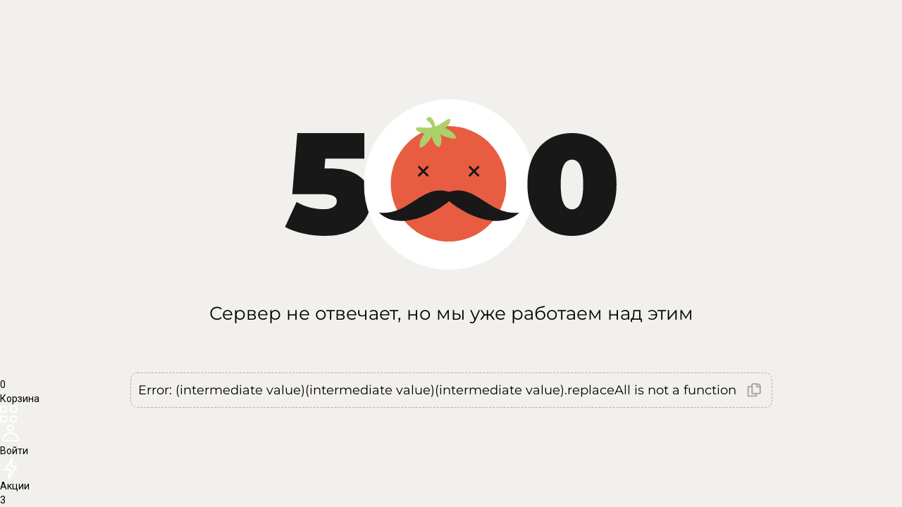

--- FILE ---
content_type: text/html;charset=utf-8
request_url: https://wow-pizza.ru/menu/210849/1338629
body_size: 103818
content:
<!DOCTYPE html><html  data-capo=""><head><meta charset="utf-8">
<meta name="viewport" content="width=device-width, initial-scale=1">
<title>Цыпленок Ранчо</title>
<link rel="preconnect" href="//smartomato.ams3.cdn.digitaloceanspaces.com">
<link rel="preconnect" href="//smartomato.ru">
<style>@import"https://fonts.googleapis.com/css2?family=Montserrat:wght@400;500;600&display=swap";.error-page[data-v-ee20ddb0]{align-items:center;background:#f1f0ec;box-sizing:border-box;display:flex;flex-direction:column;justify-content:center;min-height:100vh;padding:30px}.error-page.layouted[data-v-ee20ddb0]{min-height:auto}.error-page[data-v-ee20ddb0] .empty{font-family:Montserrat,sans-serif}.error-page .error-content[data-v-ee20ddb0]{align-items:center;border:1px dashed hsla(0,0%,9%,.3);border-radius:10px;cursor:pointer;display:flex;height:50px;justify-content:center;margin:30px 0 0;max-width:80%;padding:10px;word-break:break-all}.error-page .error-content .error-message[data-v-ee20ddb0]{margin-right:10px;overflow:hidden;text-overflow:ellipsis;white-space:nowrap}.error-page .error-content .error-copy[data-v-ee20ddb0]{align-items:center;border-radius:5px;display:flex;justify-content:center;opacity:.5;padding:5px;transition:.3s ease}.error-page .error-content .error-copy svg[data-v-ee20ddb0]{height:20px;opacity:.7;width:20px}.error-page .error-content:hover .error-copy[data-v-ee20ddb0]{opacity:1}@media (max-width:719px){.error-page .error-content[data-v-ee20ddb0]{max-width:100%}}.error-page .empty[data-v-ee20ddb0]{align-items:center;display:flex;justify-content:center;text-align:center;width:100%}.error-page .empty .error[data-v-ee20ddb0]{align-items:center;display:flex;flex-direction:column;width:100%}.error-page .empty .error .error-img[data-v-ee20ddb0]{margin:0 0 40px;max-width:80%;width:100%}.error-page .empty .error .error-img img[data-v-ee20ddb0],.error-page .empty .error .error-img svg[data-v-ee20ddb0]{width:100%}.error-page .empty .error .error-img img[data-v-ee20ddb0]{max-height:250px;-o-object-fit:cover;object-fit:cover}.error-page .empty .error .error-text[data-v-ee20ddb0]{font-size:26px;margin:0 0 40px}.error-page .empty .error .btn[data-v-ee20ddb0]{background:#f56e5a;border-radius:5px;color:#fff;display:block;font-size:14px;font-weight:700;padding:10px 30px;text-decoration:none;transition:.3s ease}.error-page .empty .error .btn[data-v-ee20ddb0]:hover{opacity:.7}@media (max-width:719px){.error-page .empty .error .error-text[data-v-ee20ddb0]{font-size:20px}}</style>
<style> @font-face { font-family: "Montserrat fallback"; src: local("Noto Sans"); size-adjust: 106.1181%; ascent-override: 91.2191%; descent-override: 23.6529%; line-gap-override: 0%; } @font-face { font-family: "Montserrat fallback"; src: local("Arial"); size-adjust: 112.8307%; ascent-override: 85.7923%; descent-override: 22.2457%; line-gap-override: 0%; } @font-face { font-family: "Montserrat fallback"; src: local("Helvetica Neue"); size-adjust: 111.7778%; ascent-override: 86.6004%; descent-override: 22.4553%; line-gap-override: 0%; } @font-face { font-family: "Montserrat fallback"; src: local("Roboto"); size-adjust: 113.0784%; ascent-override: 85.6043%; descent-override: 22.197%; line-gap-override: 0%; } @font-face { font-family: "Montserrat fallback"; src: local("Segoe UI"); size-adjust: 113.452%; ascent-override: 85.3224%; descent-override: 22.1239%; line-gap-override: 0%; } @font-face { font-family: "Montserrat fallback"; src: local("BlinkMacSystemFont"); size-adjust: 120.7672%; ascent-override: 80.1542%; descent-override: 20.7838%; line-gap-override: 0%; } @font-face { font-family: "Montserrat fallback"; src: local("Noto Sans"); size-adjust: 106.1181%; ascent-override: 91.2191%; descent-override: 23.6529%; line-gap-override: 0%; } @font-face { font-family: "Montserrat fallback"; src: local("Arial"); size-adjust: 112.8307%; ascent-override: 85.7923%; descent-override: 22.2457%; line-gap-override: 0%; } @font-face { font-family: "Montserrat fallback"; src: local("Helvetica Neue"); size-adjust: 111.7778%; ascent-override: 86.6004%; descent-override: 22.4553%; line-gap-override: 0%; } @font-face { font-family: "Montserrat fallback"; src: local("Roboto"); size-adjust: 113.0784%; ascent-override: 85.6043%; descent-override: 22.197%; line-gap-override: 0%; } @font-face { font-family: "Montserrat fallback"; src: local("Segoe UI"); size-adjust: 113.452%; ascent-override: 85.3224%; descent-override: 22.1239%; line-gap-override: 0%; } @font-face { font-family: "Montserrat fallback"; src: local("BlinkMacSystemFont"); size-adjust: 120.7672%; ascent-override: 80.1542%; descent-override: 20.7838%; line-gap-override: 0%; } @font-face { font-family: "Montserrat fallback"; src: local("Noto Sans"); size-adjust: 106.1181%; ascent-override: 91.2191%; descent-override: 23.6529%; line-gap-override: 0%; } @font-face { font-family: "Montserrat fallback"; src: local("Arial"); size-adjust: 112.8307%; ascent-override: 85.7923%; descent-override: 22.2457%; line-gap-override: 0%; } @font-face { font-family: "Montserrat fallback"; src: local("Helvetica Neue"); size-adjust: 111.7778%; ascent-override: 86.6004%; descent-override: 22.4553%; line-gap-override: 0%; } @font-face { font-family: "Montserrat fallback"; src: local("Roboto"); size-adjust: 113.0784%; ascent-override: 85.6043%; descent-override: 22.197%; line-gap-override: 0%; } @font-face { font-family: "Montserrat fallback"; src: local("Segoe UI"); size-adjust: 113.452%; ascent-override: 85.3224%; descent-override: 22.1239%; line-gap-override: 0%; } @font-face { font-family: "Montserrat fallback"; src: local("BlinkMacSystemFont"); size-adjust: 120.7672%; ascent-override: 80.1542%; descent-override: 20.7838%; line-gap-override: 0%; } @font-face { font-family: "Montserrat fallback"; src: local("Noto Sans"); size-adjust: 106.1181%; ascent-override: 91.2191%; descent-override: 23.6529%; line-gap-override: 0%; } @font-face { font-family: "Montserrat fallback"; src: local("Arial"); size-adjust: 112.8307%; ascent-override: 85.7923%; descent-override: 22.2457%; line-gap-override: 0%; } @font-face { font-family: "Montserrat fallback"; src: local("Helvetica Neue"); size-adjust: 111.7778%; ascent-override: 86.6004%; descent-override: 22.4553%; line-gap-override: 0%; } @font-face { font-family: "Montserrat fallback"; src: local("Roboto"); size-adjust: 113.0784%; ascent-override: 85.6043%; descent-override: 22.197%; line-gap-override: 0%; } @font-face { font-family: "Montserrat fallback"; src: local("Segoe UI"); size-adjust: 113.452%; ascent-override: 85.3224%; descent-override: 22.1239%; line-gap-override: 0%; } @font-face { font-family: "Montserrat fallback"; src: local("BlinkMacSystemFont"); size-adjust: 120.7672%; ascent-override: 80.1542%; descent-override: 20.7838%; line-gap-override: 0%; } @font-face { font-family: "Montserrat fallback"; src: local("Noto Sans"); size-adjust: 106.1181%; ascent-override: 91.2191%; descent-override: 23.6529%; line-gap-override: 0%; } @font-face { font-family: "Montserrat fallback"; src: local("Arial"); size-adjust: 112.8307%; ascent-override: 85.7923%; descent-override: 22.2457%; line-gap-override: 0%; } @font-face { font-family: "Montserrat fallback"; src: local("Helvetica Neue"); size-adjust: 111.7778%; ascent-override: 86.6004%; descent-override: 22.4553%; line-gap-override: 0%; } @font-face { font-family: "Montserrat fallback"; src: local("Roboto"); size-adjust: 113.0784%; ascent-override: 85.6043%; descent-override: 22.197%; line-gap-override: 0%; } @font-face { font-family: "Montserrat fallback"; src: local("Segoe UI"); size-adjust: 113.452%; ascent-override: 85.3224%; descent-override: 22.1239%; line-gap-override: 0%; } @font-face { font-family: "Montserrat fallback"; src: local("BlinkMacSystemFont"); size-adjust: 120.7672%; ascent-override: 80.1542%; descent-override: 20.7838%; line-gap-override: 0%; } @font-face { font-family: "Montserrat fallback"; src: local("Noto Sans"); size-adjust: 106.1181%; ascent-override: 91.2191%; descent-override: 23.6529%; line-gap-override: 0%; } @font-face { font-family: "Montserrat fallback"; src: local("Arial"); size-adjust: 112.8307%; ascent-override: 85.7923%; descent-override: 22.2457%; line-gap-override: 0%; } @font-face { font-family: "Montserrat fallback"; src: local("Helvetica Neue"); size-adjust: 111.7778%; ascent-override: 86.6004%; descent-override: 22.4553%; line-gap-override: 0%; } @font-face { font-family: "Montserrat fallback"; src: local("Roboto"); size-adjust: 113.0784%; ascent-override: 85.6043%; descent-override: 22.197%; line-gap-override: 0%; } @font-face { font-family: "Montserrat fallback"; src: local("Segoe UI"); size-adjust: 113.452%; ascent-override: 85.3224%; descent-override: 22.1239%; line-gap-override: 0%; } @font-face { font-family: "Montserrat fallback"; src: local("BlinkMacSystemFont"); size-adjust: 120.7672%; ascent-override: 80.1542%; descent-override: 20.7838%; line-gap-override: 0%; } @font-face { font-family: "Montserrat fallback"; src: local("Noto Sans"); size-adjust: 106.1181%; ascent-override: 91.2191%; descent-override: 23.6529%; line-gap-override: 0%; } @font-face { font-family: "Montserrat fallback"; src: local("Arial"); size-adjust: 112.8307%; ascent-override: 85.7923%; descent-override: 22.2457%; line-gap-override: 0%; } @font-face { font-family: "Montserrat fallback"; src: local("Helvetica Neue"); size-adjust: 111.7778%; ascent-override: 86.6004%; descent-override: 22.4553%; line-gap-override: 0%; } @font-face { font-family: "Montserrat fallback"; src: local("Roboto"); size-adjust: 113.0784%; ascent-override: 85.6043%; descent-override: 22.197%; line-gap-override: 0%; } @font-face { font-family: "Montserrat fallback"; src: local("Segoe UI"); size-adjust: 113.452%; ascent-override: 85.3224%; descent-override: 22.1239%; line-gap-override: 0%; } @font-face { font-family: "Montserrat fallback"; src: local("BlinkMacSystemFont"); size-adjust: 120.7672%; ascent-override: 80.1542%; descent-override: 20.7838%; line-gap-override: 0%; } @font-face { font-family: "Montserrat fallback"; src: local("Noto Sans"); size-adjust: 106.1181%; ascent-override: 91.2191%; descent-override: 23.6529%; line-gap-override: 0%; } @font-face { font-family: "Montserrat fallback"; src: local("Arial"); size-adjust: 112.8307%; ascent-override: 85.7923%; descent-override: 22.2457%; line-gap-override: 0%; } @font-face { font-family: "Montserrat fallback"; src: local("Helvetica Neue"); size-adjust: 111.7778%; ascent-override: 86.6004%; descent-override: 22.4553%; line-gap-override: 0%; } @font-face { font-family: "Montserrat fallback"; src: local("Roboto"); size-adjust: 113.0784%; ascent-override: 85.6043%; descent-override: 22.197%; line-gap-override: 0%; } @font-face { font-family: "Montserrat fallback"; src: local("Segoe UI"); size-adjust: 113.452%; ascent-override: 85.3224%; descent-override: 22.1239%; line-gap-override: 0%; } @font-face { font-family: "Montserrat fallback"; src: local("BlinkMacSystemFont"); size-adjust: 120.7672%; ascent-override: 80.1542%; descent-override: 20.7838%; line-gap-override: 0%; } @font-face { font-family: "Montserrat fallback"; src: local("Noto Sans"); size-adjust: 106.1181%; ascent-override: 91.2191%; descent-override: 23.6529%; line-gap-override: 0%; } @font-face { font-family: "Montserrat fallback"; src: local("Arial"); size-adjust: 112.8307%; ascent-override: 85.7923%; descent-override: 22.2457%; line-gap-override: 0%; } @font-face { font-family: "Montserrat fallback"; src: local("Helvetica Neue"); size-adjust: 111.7778%; ascent-override: 86.6004%; descent-override: 22.4553%; line-gap-override: 0%; } @font-face { font-family: "Montserrat fallback"; src: local("Roboto"); size-adjust: 113.0784%; ascent-override: 85.6043%; descent-override: 22.197%; line-gap-override: 0%; } @font-face { font-family: "Montserrat fallback"; src: local("Segoe UI"); size-adjust: 113.452%; ascent-override: 85.3224%; descent-override: 22.1239%; line-gap-override: 0%; } @font-face { font-family: "Montserrat fallback"; src: local("BlinkMacSystemFont"); size-adjust: 120.7672%; ascent-override: 80.1542%; descent-override: 20.7838%; line-gap-override: 0%; } @font-face { font-family: "Montserrat fallback"; src: local("Noto Sans"); size-adjust: 106.1181%; ascent-override: 91.2191%; descent-override: 23.6529%; line-gap-override: 0%; } @font-face { font-family: "Montserrat fallback"; src: local("Arial"); size-adjust: 112.8307%; ascent-override: 85.7923%; descent-override: 22.2457%; line-gap-override: 0%; } @font-face { font-family: "Montserrat fallback"; src: local("Helvetica Neue"); size-adjust: 111.7778%; ascent-override: 86.6004%; descent-override: 22.4553%; line-gap-override: 0%; } @font-face { font-family: "Montserrat fallback"; src: local("Roboto"); size-adjust: 113.0784%; ascent-override: 85.6043%; descent-override: 22.197%; line-gap-override: 0%; } @font-face { font-family: "Montserrat fallback"; src: local("Segoe UI"); size-adjust: 113.452%; ascent-override: 85.3224%; descent-override: 22.1239%; line-gap-override: 0%; } @font-face { font-family: "Montserrat fallback"; src: local("BlinkMacSystemFont"); size-adjust: 120.7672%; ascent-override: 80.1542%; descent-override: 20.7838%; line-gap-override: 0%; } @font-face { font-family: "Montserrat fallback"; src: local("Noto Sans"); size-adjust: 106.1181%; ascent-override: 91.2191%; descent-override: 23.6529%; line-gap-override: 0%; } @font-face { font-family: "Montserrat fallback"; src: local("Arial"); size-adjust: 112.8307%; ascent-override: 85.7923%; descent-override: 22.2457%; line-gap-override: 0%; } @font-face { font-family: "Montserrat fallback"; src: local("Helvetica Neue"); size-adjust: 111.7778%; ascent-override: 86.6004%; descent-override: 22.4553%; line-gap-override: 0%; } @font-face { font-family: "Montserrat fallback"; src: local("Roboto"); size-adjust: 113.0784%; ascent-override: 85.6043%; descent-override: 22.197%; line-gap-override: 0%; } @font-face { font-family: "Montserrat fallback"; src: local("Segoe UI"); size-adjust: 113.452%; ascent-override: 85.3224%; descent-override: 22.1239%; line-gap-override: 0%; } @font-face { font-family: "Montserrat fallback"; src: local("BlinkMacSystemFont"); size-adjust: 120.7672%; ascent-override: 80.1542%; descent-override: 20.7838%; line-gap-override: 0%; } @font-face { font-family: "Montserrat fallback"; src: local("Noto Sans"); size-adjust: 106.1181%; ascent-override: 91.2191%; descent-override: 23.6529%; line-gap-override: 0%; } @font-face { font-family: "Montserrat fallback"; src: local("Arial"); size-adjust: 112.8307%; ascent-override: 85.7923%; descent-override: 22.2457%; line-gap-override: 0%; } @font-face { font-family: "Montserrat fallback"; src: local("Helvetica Neue"); size-adjust: 111.7778%; ascent-override: 86.6004%; descent-override: 22.4553%; line-gap-override: 0%; } @font-face { font-family: "Montserrat fallback"; src: local("Roboto"); size-adjust: 113.0784%; ascent-override: 85.6043%; descent-override: 22.197%; line-gap-override: 0%; } @font-face { font-family: "Montserrat fallback"; src: local("Segoe UI"); size-adjust: 113.452%; ascent-override: 85.3224%; descent-override: 22.1239%; line-gap-override: 0%; } @font-face { font-family: "Montserrat fallback"; src: local("BlinkMacSystemFont"); size-adjust: 120.7672%; ascent-override: 80.1542%; descent-override: 20.7838%; line-gap-override: 0%; } @font-face { font-family: "Montserrat fallback"; src: local("Noto Sans"); size-adjust: 106.1181%; ascent-override: 91.2191%; descent-override: 23.6529%; line-gap-override: 0%; } @font-face { font-family: "Montserrat fallback"; src: local("Arial"); size-adjust: 112.8307%; ascent-override: 85.7923%; descent-override: 22.2457%; line-gap-override: 0%; } @font-face { font-family: "Montserrat fallback"; src: local("Helvetica Neue"); size-adjust: 111.7778%; ascent-override: 86.6004%; descent-override: 22.4553%; line-gap-override: 0%; } @font-face { font-family: "Montserrat fallback"; src: local("Roboto"); size-adjust: 113.0784%; ascent-override: 85.6043%; descent-override: 22.197%; line-gap-override: 0%; } @font-face { font-family: "Montserrat fallback"; src: local("Segoe UI"); size-adjust: 113.452%; ascent-override: 85.3224%; descent-override: 22.1239%; line-gap-override: 0%; } @font-face { font-family: "Montserrat fallback"; src: local("BlinkMacSystemFont"); size-adjust: 120.7672%; ascent-override: 80.1542%; descent-override: 20.7838%; line-gap-override: 0%; } @font-face { font-family: "Montserrat fallback"; src: local("Noto Sans"); size-adjust: 106.1181%; ascent-override: 91.2191%; descent-override: 23.6529%; line-gap-override: 0%; } @font-face { font-family: "Montserrat fallback"; src: local("Arial"); size-adjust: 112.8307%; ascent-override: 85.7923%; descent-override: 22.2457%; line-gap-override: 0%; } @font-face { font-family: "Montserrat fallback"; src: local("Helvetica Neue"); size-adjust: 111.7778%; ascent-override: 86.6004%; descent-override: 22.4553%; line-gap-override: 0%; } @font-face { font-family: "Montserrat fallback"; src: local("Roboto"); size-adjust: 113.0784%; ascent-override: 85.6043%; descent-override: 22.197%; line-gap-override: 0%; } @font-face { font-family: "Montserrat fallback"; src: local("Segoe UI"); size-adjust: 113.452%; ascent-override: 85.3224%; descent-override: 22.1239%; line-gap-override: 0%; } @font-face { font-family: "Montserrat fallback"; src: local("BlinkMacSystemFont"); size-adjust: 120.7672%; ascent-override: 80.1542%; descent-override: 20.7838%; line-gap-override: 0%; } @font-face { font-family: "Montserrat fallback"; src: local("Noto Sans"); size-adjust: 106.1181%; ascent-override: 91.2191%; descent-override: 23.6529%; line-gap-override: 0%; } @font-face { font-family: "Montserrat fallback"; src: local("Arial"); size-adjust: 112.8307%; ascent-override: 85.7923%; descent-override: 22.2457%; line-gap-override: 0%; } @font-face { font-family: "Montserrat fallback"; src: local("Helvetica Neue"); size-adjust: 111.7778%; ascent-override: 86.6004%; descent-override: 22.4553%; line-gap-override: 0%; } @font-face { font-family: "Montserrat fallback"; src: local("Roboto"); size-adjust: 113.0784%; ascent-override: 85.6043%; descent-override: 22.197%; line-gap-override: 0%; } @font-face { font-family: "Montserrat fallback"; src: local("Segoe UI"); size-adjust: 113.452%; ascent-override: 85.3224%; descent-override: 22.1239%; line-gap-override: 0%; } @font-face { font-family: "Montserrat fallback"; src: local("BlinkMacSystemFont"); size-adjust: 120.7672%; ascent-override: 80.1542%; descent-override: 20.7838%; line-gap-override: 0%; } @font-face { font-family: "Montserrat fallback"; src: local("Noto Sans"); size-adjust: 106.1181%; ascent-override: 91.2191%; descent-override: 23.6529%; line-gap-override: 0%; } @font-face { font-family: "Montserrat fallback"; src: local("Arial"); size-adjust: 112.8307%; ascent-override: 85.7923%; descent-override: 22.2457%; line-gap-override: 0%; } @font-face { font-family: "Montserrat fallback"; src: local("Helvetica Neue"); size-adjust: 111.7778%; ascent-override: 86.6004%; descent-override: 22.4553%; line-gap-override: 0%; } @font-face { font-family: "Montserrat fallback"; src: local("Roboto"); size-adjust: 113.0784%; ascent-override: 85.6043%; descent-override: 22.197%; line-gap-override: 0%; } @font-face { font-family: "Montserrat fallback"; src: local("Segoe UI"); size-adjust: 113.452%; ascent-override: 85.3224%; descent-override: 22.1239%; line-gap-override: 0%; } @font-face { font-family: "Montserrat fallback"; src: local("BlinkMacSystemFont"); size-adjust: 120.7672%; ascent-override: 80.1542%; descent-override: 20.7838%; line-gap-override: 0%; } @font-face { font-family: "Montserrat fallback"; src: local("Noto Sans"); size-adjust: 106.1181%; ascent-override: 91.2191%; descent-override: 23.6529%; line-gap-override: 0%; } @font-face { font-family: "Montserrat fallback"; src: local("Arial"); size-adjust: 112.8307%; ascent-override: 85.7923%; descent-override: 22.2457%; line-gap-override: 0%; } @font-face { font-family: "Montserrat fallback"; src: local("Helvetica Neue"); size-adjust: 111.7778%; ascent-override: 86.6004%; descent-override: 22.4553%; line-gap-override: 0%; } @font-face { font-family: "Montserrat fallback"; src: local("Roboto"); size-adjust: 113.0784%; ascent-override: 85.6043%; descent-override: 22.197%; line-gap-override: 0%; } @font-face { font-family: "Montserrat fallback"; src: local("Segoe UI"); size-adjust: 113.452%; ascent-override: 85.3224%; descent-override: 22.1239%; line-gap-override: 0%; } @font-face { font-family: "Montserrat fallback"; src: local("BlinkMacSystemFont"); size-adjust: 120.7672%; ascent-override: 80.1542%; descent-override: 20.7838%; line-gap-override: 0%; } @font-face { font-family: "Montserrat fallback"; src: local("Noto Sans"); size-adjust: 106.1181%; ascent-override: 91.2191%; descent-override: 23.6529%; line-gap-override: 0%; } @font-face { font-family: "Montserrat fallback"; src: local("Arial"); size-adjust: 112.8307%; ascent-override: 85.7923%; descent-override: 22.2457%; line-gap-override: 0%; } @font-face { font-family: "Montserrat fallback"; src: local("Helvetica Neue"); size-adjust: 111.7778%; ascent-override: 86.6004%; descent-override: 22.4553%; line-gap-override: 0%; } @font-face { font-family: "Montserrat fallback"; src: local("Roboto"); size-adjust: 113.0784%; ascent-override: 85.6043%; descent-override: 22.197%; line-gap-override: 0%; } @font-face { font-family: "Montserrat fallback"; src: local("Segoe UI"); size-adjust: 113.452%; ascent-override: 85.3224%; descent-override: 22.1239%; line-gap-override: 0%; } @font-face { font-family: "Montserrat fallback"; src: local("BlinkMacSystemFont"); size-adjust: 120.7672%; ascent-override: 80.1542%; descent-override: 20.7838%; line-gap-override: 0%; } @font-face { font-family: "Montserrat fallback"; src: local("Noto Sans"); size-adjust: 106.1181%; ascent-override: 91.2191%; descent-override: 23.6529%; line-gap-override: 0%; } @font-face { font-family: "Montserrat fallback"; src: local("Arial"); size-adjust: 112.8307%; ascent-override: 85.7923%; descent-override: 22.2457%; line-gap-override: 0%; } @font-face { font-family: "Montserrat fallback"; src: local("Helvetica Neue"); size-adjust: 111.7778%; ascent-override: 86.6004%; descent-override: 22.4553%; line-gap-override: 0%; } @font-face { font-family: "Montserrat fallback"; src: local("Roboto"); size-adjust: 113.0784%; ascent-override: 85.6043%; descent-override: 22.197%; line-gap-override: 0%; } @font-face { font-family: "Montserrat fallback"; src: local("Segoe UI"); size-adjust: 113.452%; ascent-override: 85.3224%; descent-override: 22.1239%; line-gap-override: 0%; } @font-face { font-family: "Montserrat fallback"; src: local("BlinkMacSystemFont"); size-adjust: 120.7672%; ascent-override: 80.1542%; descent-override: 20.7838%; line-gap-override: 0%; } @font-face { font-family: "Montserrat fallback"; src: local("Noto Sans"); size-adjust: 106.1181%; ascent-override: 91.2191%; descent-override: 23.6529%; line-gap-override: 0%; } @font-face { font-family: "Montserrat fallback"; src: local("Arial"); size-adjust: 112.8307%; ascent-override: 85.7923%; descent-override: 22.2457%; line-gap-override: 0%; } @font-face { font-family: "Montserrat fallback"; src: local("Helvetica Neue"); size-adjust: 111.7778%; ascent-override: 86.6004%; descent-override: 22.4553%; line-gap-override: 0%; } @font-face { font-family: "Montserrat fallback"; src: local("Roboto"); size-adjust: 113.0784%; ascent-override: 85.6043%; descent-override: 22.197%; line-gap-override: 0%; } @font-face { font-family: "Montserrat fallback"; src: local("Segoe UI"); size-adjust: 113.452%; ascent-override: 85.3224%; descent-override: 22.1239%; line-gap-override: 0%; } @font-face { font-family: "Montserrat fallback"; src: local("BlinkMacSystemFont"); size-adjust: 120.7672%; ascent-override: 80.1542%; descent-override: 20.7838%; line-gap-override: 0%; } </style>
<link href="https://app.smartomato.ru/marketplace/stylesheet/9077b6414f8098719a1c1ea0f8ea8d29/4148232823465629463" rel="stylesheet">
<style>*{box-sizing:border-box;-webkit-text-size-adjust:none;-moz-text-size-adjust:none;text-size-adjust:none}*,:focus{outline:none}:after,:before{box-sizing:border-box}::-webkit-scrollbar{background-color:transparent;height:4px;width:4px}::-webkit-scrollbar-track{background-color:transparent;border-radius:100px}::-webkit-scrollbar-thumb{border-radius:100px;width:100px}body{font:400 18px/28px Montserrat,Arial,Helvetica,sans-serif;margin:0;-webkit-font-smoothing:antialiased}img{border-style:none;display:block;max-width:100%}a{outline:none;transition:all .2s linear}a,a:hover{text-decoration:none}input,select,textarea{-webkit-border-radius:0}input,input:not([type=radio],[type=checkbox]),select,textarea{-webkit-appearance:none;font:100% Montserrat,Arial,Helvetica,sans-serif;vertical-align:middle}fieldset,form{border-style:none;margin:0;min-width:0;padding:0}article,aside,dialog,figure,footer,header,menu,nav,section{display:block}nav ol,nav ul{margin:0;padding:0}nav li,nav ol,nav ul{list-style:none}p{margin:0 0 10px}.title-h1,h1{display:block;font-size:48px;font-weight:700;line-height:58px;margin:0 0 40px}@media (max-width:1023px){.title-h1,h1{font-size:36px;line-height:46px;margin:0 0 30px}}.title-h2,h2{display:block;font-size:36px;font-weight:600;line-height:46px;margin:0 0 40px}@media (max-width:1023px){.title-h2,h2{font-size:26px;line-height:36px;margin:0 0 30px}}.title-h3,h3{display:block;font-size:26px;font-weight:600;line-height:36px;margin:0 0 20px}@media (max-width:1023px){.title-h3,h3{font-size:22px;line-height:30px;margin:0 0 15px}}.title-h4,h4{display:block;font-size:18px;font-weight:600;line-height:28px;margin:0 0 15px;word-break:break-word}@media (max-width:1023px){.title-h4,h4{font-size:16px;line-height:24px;margin:0 0 10px}}h5{font-size:20px;line-height:22px;margin:0 0 12px}h6{font-size:18px;line-height:20px;margin:0 0 10px}button,input[type=file]::-webkit-file-upload-button,input[type=submit]{cursor:pointer}input::-moz-placeholder,textarea::-moz-placeholder{font-weight:400;opacity:1}input::placeholder,textarea::placeholder{font-weight:400;opacity:1}body,html{height:100%;margin:0;-webkit-text-size-adjust:none}#wrapper{display:flex;flex-direction:column;max-height:100vh;overflow:hidden;width:100%}#main,#wrapper{position:relative}#main{flex:5000 1 auto}* html #wrapper{height:100%}.container{margin:0 auto;max-width:1280px;padding:0 28px;width:100%}@media (max-width:719px){.container{padding:0 12px}}.slider-anchor{display:none;width:calc(100% - 410px)}@media (max-width:1023px){.slider-anchor{display:block;left:0;opacity:0;position:absolute;top:0;transform:translate(200px);width:calc(100% - 410px);z-index:-1}}.slider-anchor .sub-nav{padding-top:0}.slider-anchor .sub-nav li{margin-left:0;padding-right:40px}@media (max-width:1023px){.slider-anchor .sub-nav li{padding-right:30px}}.list-product{display:flex;flex-wrap:wrap;list-style:none;margin:0 -20px 40px;padding:0}@media (max-width:1023px){.list-product{margin:0 -5px}}.list-product li{flex:0 0 25%;padding:0 20px;width:25%}@media (max-width:1023px){.list-product li{flex:0 1 50%;padding:0 5px}}.list-product .holder-option{margin-top:-1px;padding:0;position:relative;transition:all .2s linear}.list-product .holder-option:hover{z-index:1}.list-product .holder-option:hover:before{opacity:0}.list-product .holder-option:before{bottom:0;content:"";left:20px;position:absolute;right:20px;z-index:1}.list-product .holder-option:first-child{border-radius:5px 5px 0 0}.list-product .holder-option:last-child{border-radius:0 0 5px 5px}.list-product .holder-option:last-child:before{display:none}body.new-widget #smartomato-application{bottom:0;left:0;pointer-events:none;position:fixed;right:0;top:0}body.new-widget #smartomato-application .sm-quick-configurator,body.new-widget #smartomato-application .smartomato-widget{pointer-events:all}@media (max-width:1023px){body.new-widget #smartomato-application .smartomato-widget{bottom:50px;margin:14px}body.new-widget #smartomato-application .smartomato-widget .sm-mobile-order-status{width:-moz-fit-content;width:fit-content}body.new-widget #smartomato-application .smartomato-widget .sm-mobile-order-status:before{display:none}}.sm-modal-open .new-widget #smartomato-application{pointer-events:all;z-index:4}.sm-modal-open .new-widget .content-wrapper{overflow:hidden}.arabian{direction:rtl}.arabian .lang{margin:0 20px 0 0}.arabian .lang .lang-drop .current-lang{margin:0 0 0 6px}.arabian .nav ul li{margin:0 0 0 40px}.arabian .lang .dropdown .dropdown-item svg,.arabian .lang .lang-drop .current-lang svg{margin:0 0 0 6px}.arabian .bottom-header .holder-logo{padding:0 0 0 10px}.arabian .app-header-logo .logo{margin:0 0 0 40px}.arabian .location .icon-location{left:0;right:10px}.arabian .header-location .holder-location .city-drop{margin:0 0 0 15px}.arabian .location{padding:8px 50px 8px 15px}.arabian .location.search{padding-left:0;padding-right:50px}.arabian .header-location .holder-location .city-drop span{margin:0 0 0 8px}.arabian .user.login{padding:0 0 0 5px}.arabian .user .balance{margin:0 0 0 15px}.arabian .header-basket .holder-basket{padding:0 30px 0 0}.arabian .header-basket .holder-basket .basket-block .basket[data-v-b69c954a]{padding:10px 20px 10px 10px}.arabian .header-basket .holder-basket .basket-block .basket .sum{margin:0 15px 0 0;padding:0 15px 0 0}.arabian .header-basket .holder-basket .basket-block .basket .sum .value{margin:0 0 0 15px}.arabian .production-card{width:100%}.arabian .dishes ul .button a{flex-direction:row-reverse;padding:0 50px 0 20px}.arabian .dishes ul .button a:before{left:0;right:20px}.arabian .two-columns .list-item{padding:0 0 0 20px}.arabian .side .side-menu{margin:0 0 0 20px}.arabian .counter.active input{border-radius:0 10px 10px 0}.arabian .prices-block .price-weight .price-weight-values .price{margin:0 0 0 20px}.arabian .dish-card.default .counter.active{margin-left:unset;margin-right:auto}.arabian .dish-page-card .holder-img{margin:0 0 0 150px}.arabian .base-breadcrumbs .layout .holder-block{flex-direction:row-reverse;justify-content:flex-end}.arabian .review-slider .user .holder-img{margin:0 0 0 20px}@media (max-width:1023px){.arabian .header-location .holder-location .city-drop{margin:0 0 15px}.arabian .header-basket .holder-basket{padding:0}.arabian .dish-page-card .holder-img{margin:0 0 30px}.arabian .two-columns .list-item{padding:0}.arabian .dishes ul .button a:before{right:10px}.arabian .slider-anchor .sub-nav li{padding:0 0 0 30px}}@keyframes scale-fade-popup{0%{opacity:0;transform:translate(-45%,-50%)}to{opacity:1;transform:translate(-50%,-50%)}}.scale-fade-popup-enter-active{animation:scale-fade-popup .3s}.scale-fade-popup-leave-active{animation:scale-fade-popup .3s reverse}@keyframes fade{0%{opacity:0}to{opacity:1}}.fade-enter-active{animation:fade .8s}.fade-leave-active{animation:fade .8s reverse}.fade-stories-enter-active{animation:fade .2s}.fade-cookies-enter-active{animation:fade .8s}.fade-cookies-leave-active{animation:fade 1s reverse}.slide-fade-enter-active{transition:all .2s ease-out}.slide-fade-leave-active{transition:all .2s ease-in}.slide-fade-enter-from{transform:translate(30%)}.slide-fade-leave-to{opacity:0;transform:translate(-30%)}@keyframes shine-lines{0%{background-position:200% 0}to{background-position:-200% 0}}.loading-skeleton{pointer-events:none;position:relative}.loading-skeleton:before{animation:shine-lines 3s linear infinite;background:linear-gradient(90deg,#f5f5f5 25%,#e5e5e5,#f5f5f5 75%);background-size:200% 100%;border-radius:15px;content:"";display:block;height:100%;opacity:1;position:absolute;width:100%;z-index:6}.slide-left-enter-active,.slide-left-leave-active,.slide-right-enter-active,.slide-right-leave-active{transition:all .2s}.slide-left-enter-from,.slide-left-leave-to,.slide-right-enter-from,.slide-right-leave-to{opacity:0}.slide-left-enter-from{transform:translate(50px)}.slide-left-leave-to,.slide-right-enter-from{transform:translate(-50px)}.slide-right-leave-to{transform:translate(50px)}</style>
<style>@font-face{font-display:swap;font-family:Montserrat;font-style:normal;font-weight:400;src:url(/_nuxt/Montserrat-400-1.DV_LRdWn.woff2) format("woff2");unicode-range:u+0460-052f,u+1c80-1c8a,u+20b4,u+2de0-2dff,u+a640-a69f,u+fe2e-fe2f}@font-face{font-display:swap;font-family:Montserrat;font-style:normal;font-weight:400;src:url(/_nuxt/Montserrat-400-2.D3on441i.woff2) format("woff2");unicode-range:u+0301,u+0400-045f,u+0490-0491,u+04b0-04b1,u+2116}@font-face{font-display:swap;font-family:Montserrat;font-style:normal;font-weight:400;src:url(/_nuxt/Montserrat-400-3.BcziCZ2I.woff2) format("woff2");unicode-range:u+0102-0103,u+0110-0111,u+0128-0129,u+0168-0169,u+01a0-01a1,u+01af-01b0,u+0300-0301,u+0303-0304,u+0308-0309,u+0323,u+0329,u+1ea0-1ef9,u+20ab}@font-face{font-display:swap;font-family:Montserrat;font-style:normal;font-weight:400;src:url(/_nuxt/Montserrat-400-4.BLkAzDQP.woff2) format("woff2");unicode-range:u+0100-02ba,u+02bd-02c5,u+02c7-02cc,u+02ce-02d7,u+02dd-02ff,u+0304,u+0308,u+0329,u+1d00-1dbf,u+1e00-1e9f,u+1ef2-1eff,u+2020,u+20a0-20ab,u+20ad-20c0,u+2113,u+2c60-2c7f,u+a720-a7ff}@font-face{font-display:swap;font-family:Montserrat;font-style:normal;font-weight:400;src:url(/_nuxt/Montserrat-400-5.AeMhpAKq.woff2) format("woff2");unicode-range:u+00??,u+0131,u+0152-0153,u+02bb-02bc,u+02c6,u+02da,u+02dc,u+0304,u+0308,u+0329,u+2000-206f,u+20ac,u+2122,u+2191,u+2193,u+2212,u+2215,u+feff,u+fffd}@font-face{font-display:swap;font-family:Montserrat;font-style:normal;font-weight:500;src:url(/_nuxt/Montserrat-400-1.DV_LRdWn.woff2) format("woff2");unicode-range:u+0460-052f,u+1c80-1c8a,u+20b4,u+2de0-2dff,u+a640-a69f,u+fe2e-fe2f}@font-face{font-display:swap;font-family:Montserrat;font-style:normal;font-weight:500;src:url(/_nuxt/Montserrat-400-2.D3on441i.woff2) format("woff2");unicode-range:u+0301,u+0400-045f,u+0490-0491,u+04b0-04b1,u+2116}@font-face{font-display:swap;font-family:Montserrat;font-style:normal;font-weight:500;src:url(/_nuxt/Montserrat-400-3.BcziCZ2I.woff2) format("woff2");unicode-range:u+0102-0103,u+0110-0111,u+0128-0129,u+0168-0169,u+01a0-01a1,u+01af-01b0,u+0300-0301,u+0303-0304,u+0308-0309,u+0323,u+0329,u+1ea0-1ef9,u+20ab}@font-face{font-display:swap;font-family:Montserrat;font-style:normal;font-weight:500;src:url(/_nuxt/Montserrat-400-4.BLkAzDQP.woff2) format("woff2");unicode-range:u+0100-02ba,u+02bd-02c5,u+02c7-02cc,u+02ce-02d7,u+02dd-02ff,u+0304,u+0308,u+0329,u+1d00-1dbf,u+1e00-1e9f,u+1ef2-1eff,u+2020,u+20a0-20ab,u+20ad-20c0,u+2113,u+2c60-2c7f,u+a720-a7ff}@font-face{font-display:swap;font-family:Montserrat;font-style:normal;font-weight:500;src:url(/_nuxt/Montserrat-400-5.AeMhpAKq.woff2) format("woff2");unicode-range:u+00??,u+0131,u+0152-0153,u+02bb-02bc,u+02c6,u+02da,u+02dc,u+0304,u+0308,u+0329,u+2000-206f,u+20ac,u+2122,u+2191,u+2193,u+2212,u+2215,u+feff,u+fffd}@font-face{font-display:swap;font-family:Montserrat;font-style:normal;font-weight:600;src:url(/_nuxt/Montserrat-400-1.DV_LRdWn.woff2) format("woff2");unicode-range:u+0460-052f,u+1c80-1c8a,u+20b4,u+2de0-2dff,u+a640-a69f,u+fe2e-fe2f}@font-face{font-display:swap;font-family:Montserrat;font-style:normal;font-weight:600;src:url(/_nuxt/Montserrat-400-2.D3on441i.woff2) format("woff2");unicode-range:u+0301,u+0400-045f,u+0490-0491,u+04b0-04b1,u+2116}@font-face{font-display:swap;font-family:Montserrat;font-style:normal;font-weight:600;src:url(/_nuxt/Montserrat-400-3.BcziCZ2I.woff2) format("woff2");unicode-range:u+0102-0103,u+0110-0111,u+0128-0129,u+0168-0169,u+01a0-01a1,u+01af-01b0,u+0300-0301,u+0303-0304,u+0308-0309,u+0323,u+0329,u+1ea0-1ef9,u+20ab}@font-face{font-display:swap;font-family:Montserrat;font-style:normal;font-weight:600;src:url(/_nuxt/Montserrat-400-4.BLkAzDQP.woff2) format("woff2");unicode-range:u+0100-02ba,u+02bd-02c5,u+02c7-02cc,u+02ce-02d7,u+02dd-02ff,u+0304,u+0308,u+0329,u+1d00-1dbf,u+1e00-1e9f,u+1ef2-1eff,u+2020,u+20a0-20ab,u+20ad-20c0,u+2113,u+2c60-2c7f,u+a720-a7ff}@font-face{font-display:swap;font-family:Montserrat;font-style:normal;font-weight:600;src:url(/_nuxt/Montserrat-400-5.AeMhpAKq.woff2) format("woff2");unicode-range:u+00??,u+0131,u+0152-0153,u+02bb-02bc,u+02c6,u+02da,u+02dc,u+0304,u+0308,u+0329,u+2000-206f,u+20ac,u+2122,u+2191,u+2193,u+2212,u+2215,u+feff,u+fffd}@font-face{font-display:swap;font-family:Montserrat;font-style:normal;font-weight:700;src:url(/_nuxt/Montserrat-400-1.DV_LRdWn.woff2) format("woff2");unicode-range:u+0460-052f,u+1c80-1c8a,u+20b4,u+2de0-2dff,u+a640-a69f,u+fe2e-fe2f}@font-face{font-display:swap;font-family:Montserrat;font-style:normal;font-weight:700;src:url(/_nuxt/Montserrat-400-2.D3on441i.woff2) format("woff2");unicode-range:u+0301,u+0400-045f,u+0490-0491,u+04b0-04b1,u+2116}@font-face{font-display:swap;font-family:Montserrat;font-style:normal;font-weight:700;src:url(/_nuxt/Montserrat-400-3.BcziCZ2I.woff2) format("woff2");unicode-range:u+0102-0103,u+0110-0111,u+0128-0129,u+0168-0169,u+01a0-01a1,u+01af-01b0,u+0300-0301,u+0303-0304,u+0308-0309,u+0323,u+0329,u+1ea0-1ef9,u+20ab}@font-face{font-display:swap;font-family:Montserrat;font-style:normal;font-weight:700;src:url(/_nuxt/Montserrat-400-4.BLkAzDQP.woff2) format("woff2");unicode-range:u+0100-02ba,u+02bd-02c5,u+02c7-02cc,u+02ce-02d7,u+02dd-02ff,u+0304,u+0308,u+0329,u+1d00-1dbf,u+1e00-1e9f,u+1ef2-1eff,u+2020,u+20a0-20ab,u+20ad-20c0,u+2113,u+2c60-2c7f,u+a720-a7ff}@font-face{font-display:swap;font-family:Montserrat;font-style:normal;font-weight:700;src:url(/_nuxt/Montserrat-400-5.AeMhpAKq.woff2) format("woff2");unicode-range:u+00??,u+0131,u+0152-0153,u+02bb-02bc,u+02c6,u+02da,u+02dc,u+0304,u+0308,u+0329,u+2000-206f,u+20ac,u+2122,u+2191,u+2193,u+2212,u+2215,u+feff,u+fffd}</style>
<style>#__nuxt{height:100%}#__nuxt .layout-default{height:inherit}#__nuxt #wrapper{height:100%}#__nuxt .content-wrapper{display:flex;flex-direction:column;min-height:100%;overflow-x:hidden;overflow-y:scroll}@media (max-width:1023px){#__nuxt .content-wrapper{transition:all .2s linear}}.fixed-header .scroll-to-top{opacity:1;pointer-events:all}@media (max-width:1023px){.fixed-header .content-wrapper{padding:0;transition:all .2s linear}}.fixed-scroll{overflow:hidden}.rounded-cards #wrapper{overflow:inherit}@media (max-width:1023px){.rounded-cards #wrapper{overflow:hidden}}.rounded-cards .list-product{margin:0 -10px}.rounded-cards .list-product li{padding:0 10px}.rounded-cards .categories-list{width:100%}.side-slider .container{max-width:1420px}.restaraunt-not-published{align-items:center;display:flex;flex-direction:column;height:100vh}.restaraunt-not-published img{margin-top:50px;max-width:270px}.restaraunt-not-published h1{color:#333;display:block;font-size:40px;margin-top:15%;text-align:center}@media (max-width:1023px){.sm-panel-block.sm-basket{visibility:hidden}.restaraunt-not-published h1{font-size:35px;margin-top:35%}#smartomato-application .sm-mobile-order-status{align-items:center;background:#fff!important;border-radius:15px;bottom:75px!important;box-shadow:0 5px 20px #0000004d!important;color:#000!important;font-family:Montserrat,sans-serif!important;font-size:18px;font-weight:500!important;left:0;margin:0 auto;max-width:92%;padding:12px!important;text-decoration:none!important}#smartomato-application .sm-mobile-order-status .sm-status-text{align-items:center;display:flex;position:relative;text-decoration:none!important;width:100%}#smartomato-application .sm-mobile-order-status:before{background:#00984626 url(/images/right-arrow.svg) no-repeat 50% 50%;border-radius:10px;content:"";height:30px;position:absolute;right:12px;top:50%;transform:translate(0) translateY(-50%);transition:all .2s linear;width:30px}#smartomato-application .sm-advert-informer{margin-left:12px!important;margin-top:-154px!important}}.has-popup{overflow:hidden}.has-popup:after{background:#17171766;content:"";height:100%;left:0;position:absolute;top:0;transition:all .2s ease;width:100%;z-index:4}@media (max-width:1023px){.has-popup{margin-right:0}}.blocked-state #smartomato-application{display:none}.scroll-to-top{align-items:center;border-radius:50%;bottom:40px;box-shadow:0 0 20px #0000001a;cursor:pointer;display:flex;height:50px;justify-content:center;opacity:0;padding:10px;pointer-events:none;position:absolute;right:60px;transition:.3s ease;width:50px}@media (max-width:1023px){.scroll-to-top{bottom:80px;right:15px}}.scroll-to-top svg{transform:rotate(180deg);width:20px}.sm-has-order .scroll-to-top{bottom:90px}@media (max-width:1023px){.sm-has-order .scroll-to-top{bottom:140px}}</style>
<style>.holder-nav[data-v-745deaea]{align-items:center;display:flex;justify-content:space-between}.header-navigation[data-v-745deaea]{position:relative;transition:all .3s;z-index:4}.header-navigation .holder-nav[data-v-745deaea]{transition:all .1s}@media (max-width:1023px){.header-navigation[data-v-745deaea]{display:none}}</style>
<style>.nav[data-v-3eb9bd92]{align-items:center;display:flex;font-weight:500;justify-content:space-between;padding:12px 0}@media (min-width:1024px){.nav .menu-pages[data-v-3eb9bd92]{display:flex;flex-wrap:wrap}}.nav ul[data-v-3eb9bd92]{display:flex;list-style:none;margin:0;padding:0}.nav ul li[data-v-3eb9bd92]{font-size:14px;font-weight:500;margin:0 24px 0 0}.nav ul li a[data-v-3eb9bd92]{font-weight:600;opacity:.6;white-space:nowrap;will-change:opacity}.nav ul li a[data-v-3eb9bd92]:hover{opacity:.8}.nav ul li .router-link-active[data-v-3eb9bd92]{opacity:1;pointer-events:none}.nav ul li[data-v-3eb9bd92]:last-child{margin:0}@media (max-width:1023px){.nav[data-v-3eb9bd92]{align-items:flex-start;flex-direction:column;font-size:16px;line-height:1;margin:0 0 50px}.nav ul[data-v-3eb9bd92]{display:grid;grid-template-columns:repeat(2,1fr);grid-column-gap:25px}.nav ul li[data-v-3eb9bd92]{margin:0 0 40px}.nav ul li a[data-v-3eb9bd92]{white-space:normal}}</style>
<style>.number-lang[data-v-f274bc68]{align-items:center;display:flex}@media (min-width:1024px){.number-lang[data-v-f274bc68]{min-width:155px}}.number-lang a[data-v-f274bc68]{font-weight:500}.number-lang .number-tel[data-v-f274bc68]{font-size:14px}@media (max-width:1023px){.number-lang[data-v-f274bc68]{margin-bottom:50px}}</style>
<style>.app-header[data-v-62cd90ad]{height:-moz-fit-content;height:fit-content;margin-bottom:50px;position:sticky;top:0;z-index:3}.app-header.with-slider .bottom-header[data-v-62cd90ad]{box-shadow:none}.bottom-header[data-v-62cd90ad]{padding:16px 0}.bottom-header .logo-basket[data-v-62cd90ad]{align-items:center;display:flex;position:relative}.bottom-header .holder-logo[data-v-62cd90ad]{align-items:center;display:flex;flex:0 0 64%;padding-right:10px;transition:all .3s linear;width:64%}.bottom-header .side-menu[data-v-62cd90ad]{display:none}.bottom-header .top-menu[data-v-62cd90ad]{left:0;pointer-events:none;position:absolute;right:0;top:100%;transform:translateY(-100%);transition:transform .2s ease;will-change:transform;z-index:-1}.bottom-header .top-menu[data-v-62cd90ad] .slider-anchor{margin:0 auto;max-width:1310px;padding:15px}.bottom-header .mobile-header[data-v-62cd90ad]{display:none}.fixed .top-menu[data-v-62cd90ad]{pointer-events:all;transform:translateY(0)}@media (max-width:1023px){.app-header[data-v-62cd90ad]{padding-top:20px;position:relative}.app-header.with-slider .bottom-header[data-v-62cd90ad]{padding:15px 0}.bottom-header[data-v-62cd90ad]{box-shadow:none;padding:15px 0;transition:.4s ease}.bottom-header .header-location[data-v-62cd90ad]{margin-top:20px}.bottom-header .holder-logo[data-v-62cd90ad]{flex:unset;flex-direction:column;padding:0;width:100%}.bottom-header .top-menu[data-v-62cd90ad]{padding:10px 15px;position:fixed;top:0;z-index:3}.bottom-header .top-menu[data-v-62cd90ad] .slider-anchor{padding:0}.bottom-header .mobile-header[data-v-62cd90ad]{display:flex;left:0;padding:10px 15px;pointer-events:none;position:fixed;right:0;top:0;transform:translateY(-100%);transition:transform .2s ease;will-change:transform;z-index:3}.bottom-header .mobile-header[data-v-62cd90ad] .logo-img{max-height:50px;min-width:50px}.fixed .mobile-header[data-v-62cd90ad]{pointer-events:all;transform:translateY(0)}}</style>
<style>.app-header-logo[data-v-afb15cdd]{align-items:center;display:flex;justify-content:space-between}.app-header-logo .logo[data-v-afb15cdd]{align-items:center;display:flex;margin:0 40px 0 0;max-width:90%}.app-header-logo .logo .logo-text[data-v-afb15cdd]{font-size:26px;font-weight:600}.app-header-logo .logo .logo-img[data-v-afb15cdd]{height:100px;margin:0 15px 0 0;min-width:100px}.app-header-logo .logo .logo-img img[data-v-afb15cdd]{height:100%;-o-object-fit:contain;object-fit:contain;width:auto}@media (max-width:1023px){.app-header-logo[data-v-afb15cdd]{align-items:center;display:flex;justify-content:space-between;width:100%}.app-header-logo .logo .logo-text[data-v-afb15cdd]{font-size:22px}.app-header-logo .logo .logo-img[data-v-afb15cdd]{max-height:80px;min-width:80px;transition:all .3s ease;will-change:min-width,max-height}}</style>
<style>.burger-button[data-v-15ae0e2c]{align-items:center;display:none;justify-content:center;margin:-4px 0 0;min-width:30px;overflow:hidden;position:relative;transition:all 0s linear}@media (max-width:1023px){.burger-button[data-v-15ae0e2c]{display:flex}}</style>
<style>.header-location[data-v-6f00a4ee]{position:relative;width:100%}.header-location .holder-location[data-v-6f00a4ee]{align-items:center;display:flex;position:relative;z-index:2}.header-location .holder-location .city-drop[data-v-6f00a4ee]{align-items:center;border-radius:16px;display:flex;font-size:18px;font-weight:500;justify-content:space-between;margin:0 15px 0 0;padding:10px 12px}.header-location .holder-location .city-drop span[data-v-6f00a4ee]{margin:0 8px 0 0}.header-location .holder-location .city-drop .city[data-v-6f00a4ee],.header-location .holder-location .city-drop .no-city[data-v-6f00a4ee]{display:block;max-width:140px;overflow:hidden;text-overflow:ellipsis;white-space:nowrap}.header-location .holder-location .city-drop .no-city[data-v-6f00a4ee]{opacity:.5}@media (max-width:1023px){.header-location.city-select[data-v-6f00a4ee]{margin:0}.header-location .holder-location[data-v-6f00a4ee]{display:block}.header-location .holder-location .city-drop[data-v-6f00a4ee]{margin:0 0 15px}.header-location .holder-location .city-drop .city[data-v-6f00a4ee],.header-location .holder-location .city-drop .no-city[data-v-6f00a4ee]{max-width:100%}}</style>
<style>.location[data-v-c5803928]{align-items:center;border-radius:16px;display:flex;flex:1 1 auto;height:50px;padding:8px 15px 8px 50px;position:relative}.location input[data-v-c5803928]{background:transparent;border:none;display:block;font-size:18px;font-weight:500;line-height:20px;margin:0;width:100%}.location .icon-location[data-v-c5803928]{content:"";height:30px;left:10px;position:absolute;right:0;top:50%;transform:translate(0) translateY(-50%);width:30px}.location.search[data-v-c5803928]{padding-right:0}.location.loading[data-v-c5803928]{pointer-events:none}.location .search-button[data-v-c5803928]{align-items:center;display:flex;justify-content:center;padding:10px 20px;position:relative}.location .search-button[data-v-c5803928]:before{border-radius:16px;content:"";height:100%;position:absolute;transition:box-shadow .2s ease;width:100%}.location .search-button[data-v-c5803928]:hover:before{box-shadow:0 2px 5px -1px #32325d40,0 1px 3px -1px #0000004d;transition:box-shadow .2s ease}.location .search-button.disabled[data-v-c5803928]{opacity:.5;pointer-events:none}@media (max-width:1023px){.location[data-v-c5803928]{padding:8px 15px 8px 45px}.location input[data-v-c5803928]{font-size:16px}}.app-header-search[data-v-c5803928]{width:100%}.app-header-search[data-v-c5803928] .autocomplete-item.subtitle{padding:0 15px}.app-header-search[data-v-c5803928] .autocomplete-item.subtitle:first-child{padding-top:15px}.app-header-search .search-item .top-content[data-v-c5803928]{font-size:14px}.app-header-search .search-item .main-content[data-v-c5803928]{align-items:center;display:flex;font-weight:500}.app-header-search .search-item .main-content .item-image[data-v-c5803928]{border-radius:8px;display:block;height:50px;margin-right:10px;-o-object-fit:cover;object-fit:cover;width:50px}</style>
<style>.header-basket[data-v-ad29eac9]{flex:1 1 auto}.header-basket .holder-basket[data-v-ad29eac9]{align-items:center;display:flex;flex:1 1 auto;justify-content:space-between;padding-left:30px}.header-basket .holder-basket .user-block-wrapper[data-v-ad29eac9]{display:flex;justify-content:flex-end;margin-right:28px;width:100%}.header-basket .holder-basket .basket-block[data-v-ad29eac9]{position:relative}.header-basket .holder-basket .basket-block.loading-skeleton[data-v-ad29eac9]{overflow:hidden}.header-basket .holder-basket .basket-block .basket[data-v-ad29eac9]{border-radius:16px;display:block;font-size:18px;font-weight:500;line-height:1;padding:10px 10px 10px 20px}.header-basket .holder-basket .basket-block .basket .sum[data-v-ad29eac9]{margin:0 0 0 15px;padding:0 0 0 15px;white-space:nowrap}.header-basket .holder-basket .basket-block .basket .sum .value[data-v-ad29eac9]{margin:0 15px 0 0}.header-basket .holder-basket .basket-block .basket .sum .value.long[data-v-ad29eac9]{font-size:15px}.header-basket .holder-basket .basket-block .basket .sum .quantity[data-v-ad29eac9]{border-radius:10px;display:inline-block;font-size:16px;font-weight:700;line-height:1;margin:0;min-width:30px;padding:7px 10px;text-align:center;vertical-align:middle}.header-basket .holder-basket .basket-block .basket .sum .quantity.loading[data-v-ad29eac9]{color:transparent;position:relative;text-align:center}.header-basket .holder-basket .basket-block .basket .sum .quantity.loading[data-v-ad29eac9]:before{background:url(/images/loader.svg) no-repeat 50%/contain;content:"";display:block;height:100%;position:absolute;right:0;top:0;width:100%}.header-basket .holder-basket .basket-block .basket.disabled[data-v-ad29eac9]{box-shadow:none;white-space:nowrap}.header-basket .holder-basket .basket-block .basket.disabled[data-v-ad29eac9]:hover{box-shadow:none}.header-basket .holder-basket .basket-block .basket.disabled .sum[data-v-ad29eac9]{border-left:none;margin:0}@media (min-width:720px) and (max-width:1280px){.header-basket .holder-basket[data-v-ad29eac9]{padding-left:10px}.header-basket .holder-basket .basket-block .basket[data-v-ad29eac9]{padding:10px}}@media (max-width:1023px){.header-basket .holder-basket[data-v-ad29eac9]{bottom:15px;display:block;flex:1 1 auto;left:15px;padding:0;position:fixed;right:15px;z-index:2}.header-basket .holder-basket .user[data-v-ad29eac9],.header-basket .holder-basket .user.login[data-v-ad29eac9]{display:none}.header-basket .holder-basket .basket-block .basket[data-v-ad29eac9]{align-items:center;display:flex;justify-content:space-between}.header-basket .holder-basket .basket-block .basket .txt-basket[data-v-ad29eac9]{flex:0 0 48%;position:relative}.header-basket .holder-basket .basket-block .basket .txt-basket[data-v-ad29eac9]:before{content:"";height:30px;margin:-15px 0 0;opacity:.5;position:absolute;right:0;top:50%}.header-basket .holder-basket .basket-block .basket .sum[data-v-ad29eac9]{border-left:none;padding:0}}</style>
<style>.user[data-v-96d83f1d]{align-items:center;-moz-column-gap:15px;column-gap:15px;cursor:pointer;display:flex;flex-wrap:wrap;font-size:18px;font-weight:500;line-height:20px;padding:0 5px 0 0}.user .balance[data-v-96d83f1d]{align-items:center;border-radius:10px;display:inline-flex;font-size:16px;font-weight:700;padding:5px 10px;vertical-align:middle}.user .balance__content[data-v-96d83f1d]{margin-left:5px}.user .balance__img[data-v-96d83f1d]{height:auto;max-width:25px;-o-object-fit:cover;object-fit:cover;width:100%}.user .user-login[data-v-96d83f1d]{align-items:center;display:flex;gap:4px}.user .loading-skeleton[data-v-96d83f1d]{color:transparent;display:inline-block;max-width:-moz-fit-content;max-width:fit-content;position:relative}</style>
<style>.dish-page[data-v-25afb717]{padding:30px 0}.dish-page .container[data-v-25afb717]{margin-bottom:70px}</style>
<style>.dish-page-card{display:flex}.dish-page-card .holder-img{flex:0 1 640px;margin-right:150px;max-height:400px}.dish-page-card .holder-img img{height:100%;width:100%}.dish-page-card .holder-img .no-image{width:100%}.dish-page-card .holder-text{flex:0 0 400px}.dish-page-card .holder-text .subtitle h1{display:block;font-size:18px;font-weight:600;line-height:28px;margin:0 0 20px;word-break:break-word}.dish-page-card .holder-text .subtitle h1 span{font-size:36px}.dish-page-card .holder-text .subtitle p{display:block;margin-bottom:20px}.dish-page-card .holder-text .prices-block .price-weight{align-items:flex-start;flex-direction:column}.dish-page-card .holder-text .prices-block .price-weight .price-weight-values{margin-bottom:20px}.dish-page-card .holder-text .prices-block .price-weight .dish-stepper{margin:0;width:100%}@media (max-width:1023px){.dish-page-card .holder-img{flex:0 1 400px;margin-right:40px}.dish-page-card .holder-text{flex:0 1 400px}}@media (max-width:719px){.dish-page-card{flex-direction:column}.dish-page-card .holder-img{flex:unset;margin:0 0 30px}.dish-page-card .empty-img{display:none}.dish-page-card .holder-text{flex:unset}.dish-page-card .holder-text .subtitle h1,.dish-page-card .holder-text .subtitle h4{margin-bottom:15px}.dish-page-card .holder-text .subtitle h1 span,.dish-page-card .holder-text .subtitle h4 span{font-size:26px}.dish-page-card .holder-text .subtitle p{font-size:14px;line-height:20px;margin-bottom:15px}.dish-page-card .holder-text .prices-block .price-weight .price-weight-values{margin-bottom:15px}.dish-page-card .counter.configurable{height:50px}}.less-air .dish-page-card .holder-img{margin-right:40px}@media (max-width:719px){.less-air .dish-page-card .holder-img{margin:0 0 30px}}</style>
<style>.app-footer #footer[data-v-c538b524]{padding:0 0 70px}.app-footer #footer a[data-v-c538b524]:hover{opacity:.8}.app-footer #footer .container[data-v-c538b524]{position:relative}.app-footer #footer .container .top-footer[data-v-c538b524]{display:flex;font-size:18px;line-height:28px;padding:70px 0 50px;position:relative;z-index:2}.app-footer #footer .container .top-footer .nav-footer[data-v-c538b524]{display:flex;flex:1 1 auto}.app-footer #footer .container .top-footer .nav-footer .nav-footer-block[data-v-c538b524]{flex:0 0 33.3%;width:33.3%}.app-footer #footer .container .top-footer .nav-footer .nav-footer-block ul[data-v-c538b524]{list-style:none;margin:0;padding:0}.app-footer #footer .container .top-footer .nav-footer .nav-footer-block ul li[data-v-c538b524]{margin:0 0 40px}.app-footer #footer .container .top-footer .nav-footer .nav-footer-block ul.bold[data-v-c538b524]{font-size:26px;font-weight:500;line-height:1}.app-footer #footer .container .top-footer .nav-footer .nav-footer-block ul.bold li[data-v-c538b524]{margin:0 0 30px}.app-footer #footer .container .top-footer .payments-apps[data-v-c538b524]{flex:0 0 290px}.app-footer #footer .container .top-footer .payments-apps .payment-img[data-v-c538b524]{margin:0 0 40px}.app-footer #footer .container .top-footer .payments-apps .payment-img img[data-v-c538b524]{max-height:80px;-o-object-fit:contain;object-fit:contain;-o-object-position:center center;object-position:center center;width:100%}.app-footer #footer .container .top-footer .payments-apps .app-apps-block[data-v-c538b524]{display:flex;flex:0 0 290px;flex-direction:column;width:290px}.app-footer #footer .container .bottom-footer[data-v-c538b524]{align-items:center;display:flex;font-size:14px;justify-content:space-between;line-height:20px;max-width:1185px;padding:70px 0}.app-footer #footer .container .bottom-footer .copyright-header[data-v-c538b524]{max-width:25%}.app-footer #footer .container .bottom-footer .copyright-header .copyright[data-v-c538b524]{font-size:18px;margin:0 0 10px}.app-footer #footer .container .bottom-footer .copyright-header h1[data-v-c538b524],.app-footer #footer .container .bottom-footer .copyright-header p[data-v-c538b524]{font-size:14px;font-weight:400;line-height:unset;margin:unset;white-space:break-spaces}.app-footer #footer .container .bottom-footer .tos-wrapper a[data-v-c538b524]{position:relative;z-index:1}.app-footer #footer .container .bottom-footer .logo-wrapper[data-v-c538b524]{align-items:center;display:flex;flex:1 1 auto;height:auto;justify-content:flex-end;margin:0;max-width:324px;text-indent:-99999999999px}.app-footer #footer .container .bottom-footer .logo-wrapper .logo[data-v-c538b524]{align-items:center;display:flex;justify-content:center;position:relative;z-index:1}@media (max-width:1023px){.app-footer #footer[data-v-c538b524]{padding:0}.app-footer #footer .container .top-footer[data-v-c538b524]{display:block;font-size:16px;line-height:24px;padding:50px 0 40px}.app-footer #footer .container .top-footer .nav-footer[data-v-c538b524]{align-items:center;flex-direction:column;text-align:center}.app-footer #footer .container .top-footer .nav-footer .nav-footer-block[data-v-c538b524]{flex:auto;width:auto}.app-footer #footer .container .top-footer .payments-apps .payment-img[data-v-c538b524]{margin:0 auto 40px;width:80vw}.app-footer #footer .container .top-footer .payments-apps .app-apps-block[data-v-c538b524]{align-items:center;justify-content:center;margin:0 auto;max-width:340px;text-align:center;width:100%}.app-footer #footer .container .bottom-footer[data-v-c538b524]{display:block;font-size:12px;line-height:18px;padding:50px 0 70px;text-align:center}.app-footer #footer .container .bottom-footer .copyright-header[data-v-c538b524]{margin-bottom:40px;max-width:unset;position:relative;z-index:2}.app-footer #footer .container .bottom-footer .copyright-header .copyright[data-v-c538b524]{display:block;font-size:16px;margin:0 0 30px}.app-footer #footer .container .bottom-footer .logo-wrapper[data-v-c538b524]{justify-content:center;margin-top:30px;max-width:unset}}</style>
<style>.app-apps-block .title[data-v-c20fa272]{margin:0 0 40px}.app-apps-block .apps[data-v-c20fa272]{display:flex;flex-direction:column}.app-apps-block .apps .holder-button[data-v-c20fa272]{margin:0 0 8px}.app-apps-block .apps .holder-button[data-v-c20fa272]:last-child{margin:0}.app-apps-block .apps .holder-button a[data-v-c20fa272]{display:block;height:47px;position:relative;z-index:1}.app-apps-block .apps .holder-button a[data-v-c20fa272]:hover{opacity:.6}@media (max-width:1023px){.app-apps-block .title[data-v-c20fa272]{margin:0 0 20px}.app-apps-block .apps[data-v-c20fa272]{flex-direction:row}.app-apps-block .apps .holder-button[data-v-c20fa272]{margin:0 10px 0 0}}</style>
<style>.social-list[data-v-d69c2c9f]{align-items:center;display:flex;list-style:none;margin:0;padding:0}.social-list li[data-v-d69c2c9f]{margin:0 40px 0 0}.social-list li[data-v-d69c2c9f]:last-child{margin:0}.social-list li a[data-v-d69c2c9f]{align-items:center;display:flex;justify-content:center;max-width:36px;position:relative;text-indent:-9999px;z-index:1}.social-list li a[data-v-d69c2c9f]:hover{opacity:.8}@media (max-width:1023px){.social-list[data-v-d69c2c9f]{align-items:center;display:flex;justify-content:center;margin-bottom:40px}}</style>
<style>.langs-choose-container[data-v-472f091d]{display:grid;grid-template-columns:1fr 1fr 1fr;justify-items:center}.langs-choose-container .langs-item[data-v-472f091d]{border-radius:15px;display:flex;min-height:100px;padding:30px;position:relative;transition:background .2s ease-out}.langs-choose-container .langs-item[data-v-472f091d]:hover{background:#0000001a;transition:background .2s ease-in}.langs-choose-container .langs-text[data-v-472f091d]{text-align:center}.langs-choose-container .langs-image svg[data-v-472f091d]{height:100px;width:100px}</style>
<style>.base-popup[data-v-caa1a9f5]{left:50%;max-height:80%;max-width:620px;min-width:var(--8e845c42);opacity:1;overflow-y:auto;position:fixed;top:50%;transform:translate(-50%,-50%);z-index:5}.base-popup .button-close[data-v-caa1a9f5]{cursor:pointer;height:30px;position:absolute;right:40px;top:40px;width:30px}.base-popup .button-close .close-icon[data-v-caa1a9f5]{height:100%;width:100%}@media (max-width:1023px){.base-popup[data-v-caa1a9f5]{max-width:unset;min-width:unset;width:90%}.base-popup .button-close[data-v-caa1a9f5]{height:20px;right:18px;top:18px;width:20px}}</style>
<style>.promo-item-popup[data-v-94ea3fdf]{padding:40px 40px 70px}.promo-item-popup.image .inner-content[data-v-94ea3fdf]{margin-top:20px}.promo-item-popup .image-container[data-v-94ea3fdf]{margin:-40px -40px 0}.promo-item-popup .inner-content[data-v-94ea3fdf]{padding:0 30px}.promo-item-popup .title[data-v-94ea3fdf]{font-size:36px;font-weight:600;line-height:46px;margin-bottom:20px;word-wrap:break-word}.promo-item-popup .centered-title[data-v-94ea3fdf]{text-align:center}.promo-item-popup .content-text[data-v-94ea3fdf]{line-height:28px}@media (max-width:1023px){.promo-item-popup[data-v-94ea3fdf]{padding:30px}.promo-item-popup .inner-content[data-v-94ea3fdf]{padding:0}.promo-item-popup .image-container[data-v-94ea3fdf]{margin:-30px -30px 0}.promo-item-popup .title[data-v-94ea3fdf]{font-size:26px;line-height:36px}}.promo-item-popup .actions[data-v-94ea3fdf]{display:flex;gap:10px;justify-content:space-between;margin-top:20px}@media (max-width:1023px){.promo-item-popup .actions[data-v-94ea3fdf]{flex-wrap:wrap}}.promo-item-popup .actions .action-button[data-v-94ea3fdf]{border:none;border-radius:18px;cursor:pointer;font-size:18px;font-weight:600;line-height:28px;outline:none;padding:10px 34px;text-align:center;text-transform:none;transition:all .2s linear;width:100%}.promo-item-popup .actions .action-button[data-v-94ea3fdf]:hover{opacity:.8}.promo-item-popup .actions .action-button.cancel[data-v-94ea3fdf]{border:2px solid transparent;box-shadow:unset}.promo-item-popup .actions .action-button.cancel[data-v-94ea3fdf]:hover{border:2px solid hsla(0,0%,9%,.5)}</style>
<style>.base-alert-container{align-items:flex-start;display:flex;flex-direction:column;height:100%;justify-content:flex-end;left:0;padding:10px;pointer-events:none;position:fixed;top:0;transition:all .2s ease;width:100%;z-index:4}</style>
<style>.category-navigation-loader[data-v-6e2aa4c6]{align-items:center;background:#ffffff80;bottom:0;display:flex;justify-content:center;left:0;position:fixed;right:0;top:0;z-index:9999}.category-navigation-loader .loader-content[data-v-6e2aa4c6]{align-items:center;display:flex;flex-direction:column;gap:16px}.category-navigation-loader .loader-spinner[data-v-6e2aa4c6]{height:48px;width:48px}.category-navigation-loader .loader-text[data-v-6e2aa4c6]{color:#333;font-size:16px;font-weight:500;margin:0;opacity:.8}.fade-enter-active[data-v-6e2aa4c6],.fade-leave-active[data-v-6e2aa4c6]{transition:opacity .2s ease}.fade-enter-from[data-v-6e2aa4c6],.fade-leave-to[data-v-6e2aa4c6]{opacity:0}</style>
<style>.holder-img[data-v-b6324e59]{border-radius:5px 5px 0 0;flex-shrink:0;overflow:hidden;position:relative}.holder-img[data-v-b6324e59]:before{content:"";display:block;padding-top:100%}.holder-img img[data-v-b6324e59]{height:100%;left:0;-o-object-fit:var(--e585e746);object-fit:var(--e585e746);position:absolute;top:0;width:100%}.holder-img.empty-img[data-v-b6324e59]{background:#f5f4f2}.holder-img.empty-img .no-image[data-v-b6324e59]{left:50%;position:absolute;top:50%;transform:translate(-50%,-50%)}.dish-badges-container[data-v-b6324e59]{align-items:flex-end;display:flex;flex-direction:column;flex-wrap:wrap;max-height:100%;max-width:100%;position:absolute;right:0;top:0;z-index:1}.dish-badges-container.row[data-v-b6324e59]{flex-direction:row}</style>
<style>.base-breadcrumbs[data-v-12b7eae4]{overflow:hidden}.base-breadcrumbs .layout[data-v-12b7eae4]{align-items:center;display:flex;justify-content:space-between;margin:0 0 70px}.base-breadcrumbs .layout .holder-block[data-v-12b7eae4]{align-items:center;display:flex;width:100%}.base-breadcrumbs .layout .holder-block .breadcrumbs[data-v-12b7eae4]{display:flex;list-style:none;margin:0 70px 0 0;padding:0 15px 0 0}.base-breadcrumbs .layout .holder-block .breadcrumbs li[data-v-12b7eae4]{height:70px;margin:0 -40px 0 0;width:70px}.base-breadcrumbs .layout .holder-block .breadcrumbs li .holder-img[data-v-12b7eae4]{border-radius:16px;display:block;height:100%;overflow:hidden}.base-breadcrumbs .layout .holder-block .breadcrumbs li .holder-img img[data-v-12b7eae4]{display:inline-block;height:100%;-o-object-fit:cover;object-fit:cover;-o-object-position:center center;object-position:center center;vertical-align:top;width:100%}.base-breadcrumbs .layout .holder-block .breadcrumbs li a[data-v-12b7eae4]{border-radius:16px;display:block;height:100%;overflow:hidden;position:relative}.base-breadcrumbs .layout .holder-block .breadcrumbs li a[data-v-12b7eae4]:before{border-radius:10px;content:"";height:30px;transition:all .2s linear;width:30px}.base-breadcrumbs .layout .holder-block .breadcrumbs li a .arrow[data-v-12b7eae4],.base-breadcrumbs .layout .holder-block .breadcrumbs li a[data-v-12b7eae4]:before{left:50%;position:absolute;top:50%;transform:translate(-50%) translateY(-50%)}.base-breadcrumbs .layout .holder-block .product-heading .title[data-v-12b7eae4]{display:block;margin:0;position:relative}.base-breadcrumbs .layout .holder-block .product-heading .title .content[data-v-12b7eae4]{font-size:48px;font-weight:700;line-height:58px;margin:0;position:relative;word-break:break-word}.base-breadcrumbs .layout .sub-nav[data-v-12b7eae4]{align-items:center;display:flex;list-style:none;margin:0;overflow-x:scroll;padding:20px 0 0}.base-breadcrumbs .layout .sub-nav .sub-nav-item[data-v-12b7eae4]{min-width:-moz-fit-content;min-width:fit-content}.base-breadcrumbs.page .layout[data-v-12b7eae4]{margin-bottom:20px}.base-breadcrumbs.page .layout .holder-block li[data-v-12b7eae4]{margin:0}.base-breadcrumbs.page .layout .holder-block .breadcrumbs[data-v-12b7eae4]{margin:0 20px 0 0;padding:0}.base-breadcrumbs.page .layout .holder-block .breadcrumbs li[data-v-12b7eae4]{height:30px;margin:0;width:30px}.base-breadcrumbs.page .layout .holder-block .breadcrumbs li a[data-v-12b7eae4]{border:none;border-radius:unset}.base-breadcrumbs.page .layout .holder-block .product-heading .title span[data-v-12b7eae4]{font-size:18px;font-weight:500;line-height:normal}@media (max-width:1023px){.base-breadcrumbs .layout[data-v-12b7eae4]{margin:0 0 50px}.base-breadcrumbs .layout .holder-block .breadcrumbs[data-v-12b7eae4]{margin:0 50px 0 0;padding:0 10px 0 0}.base-breadcrumbs .layout .holder-block .breadcrumbs li[data-v-12b7eae4]{height:50px;margin:0 -30px 0 0;width:50px}.base-breadcrumbs .layout .holder-block .product-heading .title .content[data-v-12b7eae4]{font-size:32px;line-height:normal}.base-breadcrumbs .layout .sub-nav[data-v-12b7eae4]{display:none}.base-breadcrumbs.page .layout[data-v-12b7eae4]{margin-bottom:15px}.base-breadcrumbs.page .layout .holder-block .product-heading .title h1[data-v-12b7eae4]{font-size:16px}}@media (max-width:719px){.base-breadcrumbs .layout .holder-block .product-heading .title .content[data-v-12b7eae4]{font-size:28px;line-height:normal}}</style>
<style>p[data-v-db5b0bc1]{-webkit-line-clamp:3;display:-webkit-box;-webkit-box-orient:vertical;margin-bottom:15px;overflow:hidden;word-break:break-word}@media (max-width:1023px){p[data-v-db5b0bc1]{margin-bottom:10px}}</style>
<style>.dish-card-ingredients[data-v-b035c47a]{font-size:14px;margin-bottom:10px;white-space:break-spaces}</style>
<style>.prices-block[data-v-ee0bf660]{width:100%}.prices-block .price-weight[data-v-ee0bf660]{align-items:flex-end;display:flex;flex-wrap:wrap;font-size:18px;justify-content:space-between;line-height:28px;width:100%}.prices-block .price-weight.old-price[data-v-ee0bf660]{text-decoration:line-through}@media (max-width:1023px){.prices-block .price-weight[data-v-ee0bf660]{font-size:16px;line-height:24px;padding:0}}.prices-block .price-weight .price-weight-values .price[data-v-ee0bf660]{font-weight:500;margin-right:20px}@media (max-width:1023px){.prices-block .price-weight .price-weight-values .price[data-v-ee0bf660]{margin-right:10px}}.prices-block .price-weight .price-weight-values .weight[data-v-ee0bf660]{font-size:14px;opacity:.5}@media (max-width:1023px){.prices-block .price-weight .price-weight-values .weight[data-v-ee0bf660]{font-size:12px}}.prices-block .price-from[data-v-ee0bf660]{text-transform:lowercase}</style>
<style>.counter[data-v-38115bc5]{align-items:center;border-radius:10px;display:flex;justify-content:flex-end;overflow:hidden}.counter button[data-v-38115bc5]{cursor:pointer;height:30px;overflow:hidden;padding:0;text-indent:-999px;transition:all .2s linear;width:30px}.counter .decrease[data-v-38115bc5]{align-items:center;background:transparent;border:none;display:flex;text-indent:unset;width:0}.counter .decrease.loading[data-v-38115bc5]{pointer-events:none}.counter .decrease.disabled[data-v-38115bc5]{opacity:0;pointer-events:none}.counter .decrease .decrease-minus[data-v-38115bc5]{align-items:center;display:flex;height:100%;justify-content:center;width:100%}.counter .decrease .decrease-minus.loading[data-v-38115bc5]{animation:spin-ac104ca7 1s linear infinite}.counter .increase[data-v-38115bc5]{background:transparent;border:none;width:30px}.counter .increase.loading[data-v-38115bc5]{pointer-events:none}.counter .increase-plus[data-v-38115bc5]{align-items:center;display:flex;height:100%;justify-content:center;width:100%}.counter .holder[data-v-38115bc5]{align-items:center;border-radius:10px;display:flex}.counter input[data-v-38115bc5]{background:transparent;border:none;font-size:16px;font-weight:700;height:30px;line-height:20px;opacity:0;padding:0;text-align:center;transition:all .2s linear;width:0}.counter.active[data-v-38115bc5]{background:transparent;margin:0;width:90px}.counter.active .holder[data-v-38115bc5]{transition:all .2s linear}.counter.active .decrease[data-v-38115bc5]{min-width:30px}.counter.active input[data-v-38115bc5]{border-radius:10px 0 0 10px}.counter.active .value[data-v-38115bc5]{min-width:30px;opacity:1}.counter.metric.active[data-v-38115bc5],.counter.metric.active .value[data-v-38115bc5]{width:-moz-fit-content;width:fit-content}.counter.metric.active .value[data-v-38115bc5]{max-width:60px;text-align:center}.counter.text[data-v-38115bc5]{transition:all .2s ease}.counter.text[data-v-38115bc5],.counter.text .increase[data-v-38115bc5]{width:-moz-fit-content;width:fit-content}.counter.text .increase[data-v-38115bc5]{align-items:center;display:flex;min-width:30px;text-indent:unset}.counter.default .decrease.disabled[data-v-38115bc5]{min-width:unset;width:0}.counter.rounded[data-v-38115bc5]{border-radius:16px;width:100%}.counter.rounded .holder[data-v-38115bc5]{width:100%}.counter.rounded .hidden[data-v-38115bc5]{pointer-events:none}.counter.rounded .increase[data-v-38115bc5]{height:50px;width:100%}.counter.rounded .increase-text[data-v-38115bc5]{display:flex;height:50px;justify-content:space-between;position:relative;width:100%}.counter.rounded .increase-text .text[data-v-38115bc5]{flex:1 1 auto;font-weight:600}.counter.rounded .increase-text.loading[data-v-38115bc5]:before{left:18px;margin:0;padding:0;position:absolute;top:calc(50% - 6px);transform:translateY(-50%)}.counter.rounded .increase-text svg[data-v-38115bc5]{position:absolute;right:20px;top:calc(50% - 5px)}.counter.rounded.active[data-v-38115bc5]{width:100%}.counter.rounded.active .holder[data-v-38115bc5]{cursor:auto}.counter.rounded.active .value[data-v-38115bc5]{border-right:unset;flex:1 1 auto;height:50px;max-width:unset;width:100%}.counter.rounded.active .increase[data-v-38115bc5]{border-radius:50px;height:30px;margin-right:10px;width:auto}.counter.rounded.active .decrease[data-v-38115bc5]{border-radius:50px;height:30px;margin-left:10px;width:auto}.counter.configurable[data-v-38115bc5]{border-radius:10px;height:60px;margin-left:20px;margin-top:10px;width:117px}.counter.configurable[data-v-38115bc5],.counter.configurable[data-v-38115bc5]:hover{transition:all .2s linear}.counter.configurable .holder[data-v-38115bc5]{align-items:center;display:flex;height:100%;justify-content:center;width:100%}.counter.configurable .holder .decrease[data-v-38115bc5]{height:100%}.counter.configurable .holder .decrease[data-v-38115bc5]:hover{background-color:inherit}.counter.configurable .holder .increase[data-v-38115bc5]{align-items:center;display:flex;height:100%;justify-content:center;text-indent:unset;width:100%}.counter.configurable .holder .increase[data-v-38115bc5]:hover{background-color:inherit}.counter.configurable .holder .increase .increase-text[data-v-38115bc5]{font-size:14px;font-weight:600;line-height:20px;text-align:center}.counter.configurable.active .value[data-v-38115bc5]{border:unset;flex:1 1 33%}.counter.configurable.active .decrease[data-v-38115bc5],.counter.configurable.active .increase[data-v-38115bc5]{flex:1 1 33%}.counter.configurable.rounded[data-v-38115bc5]{margin-left:0;width:100%}.quantity[data-v-38115bc5]{color:transparent;position:relative;text-align:center}.quantity.loading[data-v-38115bc5]:before{background:url("data:image/svg+xml;charset=utf-8,%3Csvg xmlns='http://www.w3.org/2000/svg' width='200' height='200' preserveAspectRatio='xMidYMid' style='margin:auto;background:0 0;display:block;shape-rendering:auto;animation-play-state:paused;animation-delay:-.6s' viewBox='0 0 100 100'%3E%3Ccircle cx='50' cy='50' r='32' fill='none' stroke='%23000' stroke-dasharray='50.26548245743669 50.26548245743669' stroke-linecap='round' stroke-width='7' style='animation-play-state:paused;animation-delay:-.6s'%3E%3CanimateTransform attributeName='transform' dur='1s' keyTimes='0;1' repeatCount='indefinite' type='rotate' values='0 50 50;360 50 50'/%3E%3C/circle%3E%3C/svg%3E") no-repeat 50%/contain;content:"";display:block;height:100%;position:absolute;right:0;top:0;width:100%}.increase-text[data-v-38115bc5]{align-items:center;display:flex;font-weight:600;padding:12px}.increase-text.loading[data-v-38115bc5]:before{border:2px solid transparent;border-radius:100%;content:"";display:block;height:14px;margin-left:-10px;margin-right:4px;position:relative;right:0;top:0;width:14px}.increase-plus.loading[data-v-38115bc5],.increase-text.loading[data-v-38115bc5]:before{animation:spin-38115bc5 1s linear infinite}@keyframes spin-38115bc5{0%{transform:rotate(0)}to{transform:rotate(359deg)}}</style>
<style>.dish-config[data-v-b7569b3a]{align-items:flex-end;display:flex;flex-direction:column;justify-content:space-between;width:100%}.dish-config .counter[data-v-b7569b3a]{width:100%}.dish-config .config-option[data-v-b7569b3a]{border-radius:10px;display:flex;height:60px;min-width:100%}.dish-config .option-item[data-v-b7569b3a]{cursor:pointer;flex:1 1 auto;height:60px;margin:-1px;min-width:73px;padding:6px 10px;position:relative}.dish-config .option-item.selected[data-v-b7569b3a],.dish-config .option-item[data-v-b7569b3a]:hover{border-radius:10px;transition:all .2s linear}.dish-config .option-item[data-v-b7569b3a]:before{content:"";display:block;height:50px;position:absolute;right:0;width:1px}.dish-config .option-item.selected[data-v-b7569b3a]:before,.dish-config .option-item[data-v-b7569b3a]:last-of-type:before{display:none}.dish-config .item-price[data-v-b7569b3a]{font-size:18px;font-weight:500;line-height:28px}.dish-config .item-name[data-v-b7569b3a]{font-size:14px;font-weight:400;line-height:20px;opacity:.5}.dish-config .item-content[data-v-b7569b3a]{align-items:center;display:flex;flex-direction:column}.dish-config .config-button[data-v-b7569b3a]{align-items:center;border-radius:10px;display:flex;font-size:14px;font-weight:600;justify-content:center;line-height:20px;margin-left:20px;padding:20px;text-align:center}.dish-config.big[data-v-b7569b3a]{flex-wrap:wrap;width:100%}.dish-config.big .config-option[data-v-b7569b3a]{width:100%}.dish-config.big .option-item[data-v-b7569b3a]{flex-grow:1;max-width:100%;width:100%}.dish-config.big .configurable[data-v-b7569b3a]{border-radius:10px;height:60px;margin:10px 0 0;width:100%}</style>
<link rel="stylesheet" href="/_nuxt/entry.Dbnl0sSG.css" crossorigin>
<link rel="stylesheet" href="/_nuxt/Footer.Cu7XHN8j.css" crossorigin>
<link rel="stylesheet" href="/_nuxt/useDishHelpers.Nd1kcPak.css" crossorigin>
<link rel="stylesheet" href="/_nuxt/useBanners.gE1yVG2l.css" crossorigin>
<link rel="stylesheet" href="/_nuxt/stories.Lt3MfYrM.css" crossorigin>
<link rel="stylesheet" href="/_nuxt/Config.DqV-bpdy.css" crossorigin>
<link rel="modulepreload" as="script" crossorigin href="/_nuxt/B_TR-EJC.js">
<link rel="modulepreload" as="script" crossorigin href="/_nuxt/DPYsmjXe.js">
<link rel="modulepreload" as="script" crossorigin href="/_nuxt/3fpXWcW3.js">
<link rel="modulepreload" as="script" crossorigin href="/_nuxt/CLc7cFzM.js">
<link rel="modulepreload" as="script" crossorigin href="/_nuxt/BDRnQPoU.js">
<link rel="modulepreload" as="script" crossorigin href="/_nuxt/HKoT8u4N.js">
<link rel="modulepreload" as="script" crossorigin href="/_nuxt/EBUlvrqB.js">
<link rel="modulepreload" as="script" crossorigin href="/_nuxt/yKLfjHdJ.js">
<link rel="modulepreload" as="script" crossorigin href="/_nuxt/CjFNXc9M.js">
<link rel="modulepreload" as="script" crossorigin href="/_nuxt/CHNx2fLy.js">
<link rel="modulepreload" as="script" crossorigin href="/_nuxt/BpUmdb8s.js">
<link rel="modulepreload" as="script" crossorigin href="/_nuxt/BZHIS7Oa.js">
<link rel="modulepreload" as="script" crossorigin href="/_nuxt/DsXZLD7m.js">
<link rel="modulepreload" as="script" crossorigin href="/_nuxt/Dr4rtLX9.js">
<link rel="modulepreload" as="script" crossorigin href="/_nuxt/B70U8E1L.js">
<link rel="modulepreload" as="script" crossorigin href="/_nuxt/VXsskjKU.js">
<link rel="modulepreload" as="script" crossorigin href="/_nuxt/D-6YMFzi.js">
<link rel="modulepreload" as="script" crossorigin href="/_nuxt/bFI8tC5I.js">
<link rel="modulepreload" as="script" crossorigin href="/_nuxt/Cj9G5-6l.js">
<link rel="modulepreload" as="script" crossorigin href="/_nuxt/DH16nR8M.js">
<link rel="modulepreload" as="script" crossorigin href="/_nuxt/B3KWPwXI.js">
<link rel="modulepreload" as="script" crossorigin href="/_nuxt/Yv9SYzsC.js">
<link rel="modulepreload" as="script" crossorigin href="/_nuxt/Ba_77yCD.js">
<link rel="modulepreload" as="script" crossorigin href="/_nuxt/CL2XkoRX.js">
<link rel="modulepreload" as="script" crossorigin href="/_nuxt/_X-0knZ0.js">
<link rel="modulepreload" as="script" crossorigin href="/_nuxt/D4Dc_Gya.js">
<link rel="modulepreload" as="script" crossorigin href="/_nuxt/C_8-3NiU.js">
<link rel="modulepreload" as="script" crossorigin href="/_nuxt/DkSXrG-K.js">
<link rel="modulepreload" as="script" crossorigin href="/_nuxt/I1Qj2ZAt.js">
<link rel="modulepreload" as="script" crossorigin href="/_nuxt/DvhIDp3k.js">
<link rel="modulepreload" as="script" crossorigin href="/_nuxt/VOJ6Ipsn.js">
<link rel="modulepreload" as="script" crossorigin href="/_nuxt/V11hVbWv.js">
<link rel="modulepreload" as="script" crossorigin href="/_nuxt/DxCee5pn.js">
<link rel="modulepreload" as="script" crossorigin href="/_nuxt/oFzvniwc.js">
<link rel="modulepreload" as="script" crossorigin href="/_nuxt/Co1X4m0F.js">
<link rel="modulepreload" as="script" crossorigin href="/_nuxt/DvVzquuo.js">
<link rel="modulepreload" as="script" crossorigin href="/_nuxt/WiS3JOia.js">
<link rel="modulepreload" as="script" crossorigin href="/_nuxt/DbkkPqb8.js">
<link rel="modulepreload" as="script" crossorigin href="/_nuxt/OxZwsJXy.js">
<link rel="modulepreload" as="script" crossorigin href="/_nuxt/C-KPqG8n.js">
<link rel="modulepreload" as="script" crossorigin href="/_nuxt/Cc-_Zj7A.js">
<link rel="modulepreload" as="script" crossorigin href="/_nuxt/BgQ_BB5s.js">
<link rel="modulepreload" as="script" crossorigin href="/_nuxt/DZqHs90p.js">
<link rel="modulepreload" as="script" crossorigin href="/_nuxt/DStd3IaW.js">
<link rel="modulepreload" as="script" crossorigin href="/_nuxt/CY70GeeZ.js">
<link rel="modulepreload" as="script" crossorigin href="/_nuxt/Dz80Qivn.js">
<link rel="modulepreload" as="script" crossorigin href="/_nuxt/BkgIL1Nu.js">
<link rel="modulepreload" as="script" crossorigin href="/_nuxt/jPGNzdtI.js">
<link rel="modulepreload" as="script" crossorigin href="/_nuxt/DBDEUFV0.js">
<link rel="modulepreload" as="script" crossorigin href="/_nuxt/DV4CMVZ5.js">
<link rel="dns-prefetch" href="//smartomato.ru">
<link rel="prefetch" as="script" crossorigin href="/_nuxt/DupuO2SH.js">
<link rel="prefetch" as="script" crossorigin href="/_nuxt/gv06g6pw.js">
<link rel="prefetch" as="script" crossorigin href="/_nuxt/BghZOBSW.js">
<link rel="prefetch" as="script" crossorigin href="/_nuxt/3Bv-Tf-l.js">
<link rel="prefetch" as="script" crossorigin href="/_nuxt/DQ09yiKr.js">
<link rel="prefetch" as="script" crossorigin href="/_nuxt/455aC4VY.js">
<link rel="prefetch" as="script" crossorigin href="/_nuxt/CnNwNY6R.js">
<link rel="prefetch" as="script" crossorigin href="/_nuxt/BO6XCgXc.js">
<link rel="icon" type="image/x-icon" href="https://cdn.smt.bz/uploads/media/photo/4962992/skin_media_small_%D1%84%D0%B0%D0%B2%D0%B8%D0%BA%D0%BE%D0%BD.png">
<meta name="yandex-verification" content="default">
<meta name="google-site-verification" content="default">
<meta name="og:type" property="og:type" content="website">
<meta name="og:url" property="og:url" content="https://wow-pizza.ru">
<link rel="canonical" href="https://wow-pizza.ru/menu/210849/1338629">
<meta name="description" content="Доставка еды: роллы, пицца, поке, салаты, супы и напитки">
<meta name="keywords" content>
<meta name="og:title" content="Цыпленок Ранчо">
<meta name="og:image" content="https://cdn.smt.bz/uploads/media/photo/6432828/53be3cfde93bce5e840a8af28caba9cb.PNG">
<meta name="og:site_name" content="Цыпленок Ранчо">
<meta name="og:description" content="Доставка еды: роллы, пицца, поке, салаты, супы и напитки">
<meta name="og:phone_number" content>
<meta name="og:keywords" content>
<script type="module" src="/_nuxt/B_TR-EJC.js" crossorigin></script>
<link rel="preload" as="fetch" fetchpriority="low" crossorigin="anonymous" href="/_nuxt/builds/meta/53dfe86a-3959-44bc-a6b7-3d5937503853.json"></head><body  class="side-slider new-widget rounded-cards"><div id="__nuxt"><!--[--><div class="layout-default" style=""><div id="wrapper"><div class="content-wrapper"><!----><div class="header-navigation" style="" data-v-745deaea><div class="container" data-v-745deaea><div class="holder-nav" data-v-745deaea><nav class="nav" data-v-745deaea data-v-3eb9bd92><ul class="menu-pages" data-v-3eb9bd92><li data-v-3eb9bd92><a href="/" class="" data-v-3eb9bd92>Меню</a></li><!--[--><li data-v-3eb9bd92><a href="/terms2" class="" data-v-3eb9bd92>Контакты и реквизиты</a></li><!--]--></ul></nav><div class="number-lang" data-v-745deaea data-v-f274bc68><a rel="nofollow" class="number-tel" href="tel:" data-v-f274bc68></a><!----></div></div></div></div><header id="header" class="app-header" data-v-62cd90ad><span data-v-62cd90ad></span><div class="bottom-header" data-v-62cd90ad><div class="container" data-v-62cd90ad><div class="logo-basket" data-v-62cd90ad><div class="holder-logo" data-v-62cd90ad><div class="app-header-logo" data-v-62cd90ad data-v-afb15cdd><a href="/" class="" data-v-afb15cdd><div class="logo" data-v-afb15cdd><div class="logo-img" data-v-afb15cdd><img loading="lazy" src="https://cdn.smt.bz/uploads/organization/logo/44996/700___Outdoor_Banner__120_in_x_36_in__.png" alt="Wow Pizza" data-v-afb15cdd></div><!----></div></a><a rel="nofollow" href="#" class="burger-button" data-v-afb15cdd data-v-15ae0e2c><svg xmlns="http://www.w3.org/2000/svg" width="30" height="20" fill="currentColor" viewBox="0 0 30 20" data-v-15ae0e2c><path fill-rule="evenodd" d="M0 1.304C0 .584.61 0 1.364 0h27.272C29.39 0 30 .584 30 1.304c0 .72-.61 1.305-1.364 1.305H1.364C.61 2.609 0 2.025 0 1.304ZM0 10c0-.72.61-1.304 1.364-1.304h27.272C29.39 8.696 30 9.28 30 10c0 .72-.61 1.304-1.364 1.304H1.364C.61 11.304 0 10.72 0 10Zm0 8.696c0-.72.61-1.305 1.364-1.305h27.272c.754 0 1.364.584 1.364 1.305 0 .72-.61 1.304-1.364 1.304H1.364C.61 20 0 19.416 0 18.696Z" clip-rule="evenodd"></path></svg></a></div><div class="header-location" data-v-62cd90ad data-v-6f00a4ee><div class="holder-location" data-v-6f00a4ee><!----><div class="app-header-search" data-v-6f00a4ee data-v-c5803928><!----><div class="location search" data-v-c5803928><span class="icon-location" data-v-c5803928><svg xmlns="http://www.w3.org/2000/svg" viewBox="0 0 24 24" data-v-c5803928><path fill="currentColor" d="M9.5 3A6.5 6.5 0 0 1 16 9.5c0 1.61-.59 3.09-1.56 4.23l.27.27h.79l5 5-1.5 1.5-5-5v-.79l-.27-.27A6.516 6.516 0 0 1 9.5 16 6.5 6.5 0 0 1 3 9.5 6.5 6.5 0 0 1 9.5 3m0 2C7 5 5 7 5 9.5S7 14 9.5 14 14 12 14 9.5 12 5 9.5 5Z"></path></svg></span><input value="" type="text" placeholder="Поиск" data-v-c5803928><a rel="nofollow" href="#" class="search-button disabled" data-v-c5803928>Найти</a><!----></div></div></div></div></div><div class="header-basket" data-v-62cd90ad data-v-ad29eac9><div class="holder-basket" data-v-ad29eac9><div class="user-block-wrapper" data-v-ad29eac9><div class="user" data-v-ad29eac9 data-v-96d83f1d><!----><a rel="nofollow" class="user-login" href="#" data-v-96d83f1d><svg xmlns="http://www.w3.org/2000/svg" width="24" height="24" fill="none" viewBox="0 0 24 24" data-v-96d83f1d><path fill="currentColor" fill-rule="evenodd" d="M17 7A5 5 0 1 1 7 7a5 5 0 0 1 10 0Zm-2 0a3 3 0 1 1-6 0 3 3 0 0 1 6 0Zm-3 6c5.01 0 9.239 3.35 10.567 7.933L20.5 23h-17l-2.067-2.067C2.761 16.35 6.99 13 12 13Zm0 2a9.005 9.005 0 0 1 8.488 6H3.512A9.005 9.005 0 0 1 12 15Z" clip-rule="evenodd"></path></svg> Вход</a> </div></div><div class="basket-block" data-v-ad29eac9><a rel="nofollow" href="#" class="basket disabled" data-v-ad29eac9><span class="txt-basket" data-v-ad29eac9>Корзина</span><span class="sum" data-v-ad29eac9><!----><span class="quantity" data-v-ad29eac9>0</span></span></a><!----></div></div></div></div><div class="app-header-logo mobile-header" data-v-62cd90ad data-v-afb15cdd><a href="/" class="" data-v-afb15cdd><div class="logo" data-v-afb15cdd><div class="logo-img" data-v-afb15cdd><img loading="lazy" src="https://cdn.smt.bz/uploads/organization/logo/44996/700___Outdoor_Banner__120_in_x_36_in__.png" alt="Wow Pizza" data-v-afb15cdd></div><!----></div></a><a rel="nofollow" href="#" class="burger-button" data-v-afb15cdd data-v-15ae0e2c><svg xmlns="http://www.w3.org/2000/svg" width="30" height="20" fill="currentColor" viewBox="0 0 30 20" data-v-15ae0e2c><path fill-rule="evenodd" d="M0 1.304C0 .584.61 0 1.364 0h27.272C29.39 0 30 .584 30 1.304c0 .72-.61 1.305-1.364 1.305H1.364C.61 2.609 0 2.025 0 1.304ZM0 10c0-.72.61-1.304 1.364-1.304h27.272C29.39 8.696 30 9.28 30 10c0 .72-.61 1.304-1.364 1.304H1.364C.61 11.304 0 10.72 0 10Zm0 8.696c0-.72.61-1.305 1.364-1.305h27.272c.754 0 1.364.584 1.364 1.305 0 .72-.61 1.304-1.364 1.304H1.364C.61 20 0 19.416 0 18.696Z" clip-rule="evenodd"></path></svg></a></div></div></div></header><div id="main"><!--[--><div class="dish-page" data-v-25afb717><div class="container" data-v-25afb717><div class="dish-page-content" data-v-25afb717><div class="dish-page-card" data-v-25afb717><div class="holder-img" style="--e585e746:cover;" data-v-b6324e59><div data-v-b6324e59><img loading="lazy" src="https://cdn.smt.bz/uploads/media/photo/6432828/53be3cfde93bce5e840a8af28caba9cb.webp" alt="Цыпленок Ранчо" data-v-b6324e59></div><!----></div><div class="holder-text"><div class="base-breadcrumbs page" data-v-12b7eae4><div class="layout" data-v-12b7eae4><div class="holder-block" data-v-12b7eae4><ul class="breadcrumbs" data-v-12b7eae4><!--[--><!--]--><li data-v-12b7eae4><a rel="nofollow" href="#" data-v-12b7eae4><svg xmlns="http://www.w3.org/2000/svg" width="24" height="24" fill="none" viewBox="0 0 24 24" class="arrow" data-v-12b7eae4><path fill="currentColor" d="m15.364 4.222 1.414 1.414L10.414 12l6.364 6.364-1.414 1.415L7.586 12l7.778-7.778Z"></path></svg></a></li></ul><div class="product-heading" data-v-12b7eae4><div class="title" data-v-12b7eae4><span class="content" data-v-12b7eae4>Пицца</span></div></div></div></div></div><div class="subtitle" data-v-db5b0bc1><h1 data-v-db5b0bc1><span data-v-db5b0bc1>Цыпленок Ранчо</span></h1><!----></div><div class="dish-card-ingredients" data-v-b035c47a><div class="ingredients" data-v-b035c47a>Состав: <!--[--><span class="content" data-v-b035c47a>Сыр моцарелла, цыпленок, томаты, соус чесночный Ранч</span><!--]--></div></div><!----><div class="prices-block" data-v-ee0bf660><!----><div class="price-weight" data-v-ee0bf660><div class="price-weight-values" data-v-ee0bf660><div class="price" data-v-ee0bf660><span class="price-from" data-v-ee0bf660>От </span><span data-v-ee0bf660>605 ₽</span></div><div class="weight" data-v-ee0bf660><span data-v-ee0bf660>450 г</span></div></div><div class="dish-stepper counter text configurable" data-v-ee0bf660 data-v-38115bc5><div class="holder" data-v-38115bc5><button class="decrease disabled" data-dish-id="1338629" data-decrement="true" data-v-38115bc5><div class="decrease-minus" data-v-38115bc5><svg xmlns="http://www.w3.org/2000/svg" width="10" height="10" fill="currentColor" viewBox="0 0 10 10" data-v-38115bc5><path d="M0 4h10v2H0V4Z"></path></svg></div></button><input type="text" class="value" value="0" readonly data-v-38115bc5><button class="increase" data-dish-id="1338629" data-v-38115bc5><div class="increase-text" data-v-38115bc5><div class="text" data-v-38115bc5>В корзину</div><!----></div></button></div></div></div></div><!----></div></div></div></div></div><!--]--></div><!----><div class="app-footer" data-v-c538b524><footer id="footer" data-v-c538b524><div class="container" data-v-c538b524><!----><div class="top-footer" data-v-c538b524><div class="nav-footer" data-v-c538b524><!----><div class="nav-footer-block" data-v-c538b524><ul data-v-c538b524><!--[--><li data-v-c538b524><a href="/" data-v-c538b524></a></li><li data-v-c538b524><a href="/" data-v-c538b524></a></li><!--]--></ul></div><div class="nav-footer-block" data-v-c538b524><ul data-v-c538b524><li data-v-c538b524><a rel="nofollow" href="tel:" data-v-c538b524></a></li><!--[--><!--]--></ul></div></div><div class="payments-apps" data-v-c538b524><!----><div class="app-apps-block" data-v-c538b524 data-v-c20fa272><div class="title" data-v-c20fa272>Мобильные приложения</div><div class="apps" data-v-c20fa272><!--[--><div class="holder-button" data-v-c20fa272><a href="https://apps.apple.com/us/app/6478665475" link="itms-apps://itunes.apple.com/us/app/6478665475" target="_blank" rel="nofollow" data-v-c20fa272><svg xmlns="http://www.w3.org/2000/svg" width="141" height="47" fill="none" viewBox="0 0 141 47" data-v-c20fa272><rect width="140" height="46" x=".5" y=".5" stroke="currentColor" stroke-opacity=".3" rx="7.5"></rect><path fill="currentColor" d="M26.708 9.57a5.502 5.502 0 0 1-1.265 3.95 4.65 4.65 0 0 1-3.674 1.732 5.232 5.232 0 0 1 1.299-3.804 5.633 5.633 0 0 1 3.64-1.879Zm2.57 10.413a5.59 5.59 0 0 0-.733 2.691 5.412 5.412 0 0 0 3.314 4.98 12.395 12.395 0 0 1-1.723 3.499c-1.015 1.514-2.08 2.992-3.769 3.02-.804.02-1.345-.212-1.91-.452-.59-.25-1.205-.51-2.166-.51-1.02 0-1.662.27-2.28.528-.535.224-1.054.442-1.783.472-1.609.059-2.838-1.615-3.89-3.116-2.103-3.063-3.74-8.631-1.546-12.42a6.045 6.045 0 0 1 5.076-3.086c.914-.02 1.79.33 2.557.638.587.235 1.111.445 1.54.445.378 0 .886-.202 1.48-.437.935-.37 2.08-.822 3.245-.7a5.763 5.763 0 0 1 4.53 2.441 5.608 5.608 0 0 0-1.943 2.007Zm55.917 12.622c-1.856 0-3.213-.915-3.37-2.309h-2.159c.136 2.542 2.247 4.15 5.372 4.15 3.342 0 5.442-1.647 5.442-4.277 0-2.054-1.201-3.212-4.094-3.894l-1.552-.38c-1.817-.447-2.56-1.032-2.56-2.026 0-1.245 1.164-2.103 2.862-2.103 1.7 0 2.862.846 2.99 2.249h2.13c-.07-2.424-2.111-4.09-5.09-4.09-3.009 0-5.129 1.666-5.129 4.09 0 1.958 1.201 3.165 3.79 3.788l1.827.44c1.827.446 2.598 1.1 2.598 2.19 0 1.258-1.28 2.172-3.057 2.172Z"></path><path fill="currentColor" fill-rule="evenodd" d="M43.07 30.417h5.373l1.29 3.798h2.315l-5.09-14.053h-2.364l-5.088 14.053h2.275l1.29-3.798Zm4.816-1.753h-4.258l2.1-6.164h.058l2.1 6.164Zm10.864 5.654c2.58 0 4.289-2.044 4.289-5.228 0-3.175-1.72-5.232-4.327-5.232a3.654 3.654 0 0 0-3.272 1.812h-.039v-1.704H53.36V37.6h2.11v-5.076h.049a3.478 3.478 0 0 0 3.232 1.794Zm-.594-8.667c1.64 0 2.715 1.363 2.715 3.439 0 2.092-1.075 3.446-2.714 3.446-1.612 0-2.697-1.382-2.697-3.447 0-2.045 1.083-3.438 2.696-3.438Zm16.193 3.439c0 3.184-1.71 5.228-4.288 5.228a3.491 3.491 0 0 1-3.234-1.792h-.05V37.6h-2.109V23.966h2.043v1.704h.038a3.64 3.64 0 0 1 3.273-1.812c2.608 0 4.327 2.057 4.327 5.232Zm-2.169 0c0-2.076-1.075-3.439-2.714-3.439-1.612 0-2.697 1.393-2.697 3.439 0 2.064 1.084 3.446 2.696 3.446 1.64 0 2.715-1.354 2.715-3.447Z" clip-rule="evenodd"></path><path fill="currentColor" d="M95.036 21.544v2.424h1.954v1.666h-1.954v5.648c0 .877.392 1.286 1.25 1.286.233-.004.465-.02.694-.049v1.656a5.814 5.814 0 0 1-1.17.097c-2.081 0-2.893-.779-2.893-2.765v-5.873h-1.494v-1.666h1.494v-2.424h2.12Z"></path><path fill="currentColor" fill-rule="evenodd" d="M102.998 23.84c-2.97 0-4.874 2.025-4.874 5.248 0 3.233 1.885 5.25 4.874 5.25s4.875-2.017 4.875-5.25c0-3.223-1.894-5.248-4.875-5.248Zm0 1.732c1.709 0 2.726 1.305 2.726 3.516 0 2.221-1.017 3.516-2.726 3.516s-2.725-1.295-2.725-3.516c0-2.2 1.016-3.517 2.725-3.517Z" clip-rule="evenodd"></path><path fill="currentColor" d="M109.608 23.965h2.011v1.745h.049a2.46 2.46 0 0 1 2.473-1.85 3.11 3.11 0 0 1 .722.077v1.967a2.948 2.948 0 0 0-.948-.127 2.128 2.128 0 0 0-2.198 2.357v6.077h-2.109V23.965Z"></path><path fill="currentColor" fill-rule="evenodd" d="M120.165 34.338c2.324 0 4.141-1.276 4.425-3.137h-2.003a2.319 2.319 0 0 1-2.373 1.443 2.689 2.689 0 0 1-2.04-.83 2.667 2.667 0 0 1-.725-2.074v-.127h7.258v-.72c0-3.106-1.787-5.053-4.63-5.053-2.891 0-4.758 2.084-4.758 5.298 0 3.203 1.857 5.2 4.846 5.2Zm2.432-6.194h-5.138a2.612 2.612 0 0 1 .765-1.845 2.61 2.61 0 0 1 1.853-.756 2.486 2.486 0 0 1 1.829.752 2.453 2.453 0 0 1 .691 1.849Z" clip-rule="evenodd"></path><path fill="currentColor" d="M45.067 16.46v-4.77h-2.466l-.045 1.116c-.018.42-.045.819-.081 1.197-.03.372-.081.711-.153 1.017a2.583 2.583 0 0 1-.279.765c-.12.204-.267.339-.441.405l-1.26-.18a.652.652 0 0 0 .558-.234c.15-.168.267-.402.351-.702.084-.3.147-.651.189-1.053a20.6 20.6 0 0 0 .09-1.323l.072-1.998h4.617v5.76h-1.152Zm-4.941 1.881.009-2.331h6.993v2.331h-1.08V17h-4.833v1.341h-1.089Zm10.04-1.278a2.69 2.69 0 0 1-1.313-.315 2.421 2.421 0 0 1-.91-.882 2.428 2.428 0 0 1-.332-1.269c0-.48.11-.903.333-1.269.221-.372.524-.663.908-.873a2.7 2.7 0 0 1 1.315-.315c.497 0 .938.105 1.322.315.39.21.694.498.91.864.221.366.332.792.332 1.278 0 .474-.11.897-.333 1.269a2.337 2.337 0 0 1-.909.882c-.383.21-.825.315-1.322.315Zm0-.963c.277 0 .523-.06.739-.18.215-.12.383-.294.503-.522a1.63 1.63 0 0 0 .19-.801c0-.312-.063-.579-.19-.801a1.245 1.245 0 0 0-.504-.522 1.475 1.475 0 0 0-.729-.18c-.275 0-.521.06-.737.18a1.32 1.32 0 0 0-.505.522 1.598 1.598 0 0 0-.188.801c0 .306.063.573.189.801.126.228.294.402.504.522.215.12.459.18.728.18Zm5.864.963c-.504 0-.954-.105-1.35-.315a2.403 2.403 0 0 1-.918-.882 2.428 2.428 0 0 1-.333-1.269c0-.48.11-.903.333-1.269.222-.372.528-.663.918-.873.396-.21.846-.315 1.35-.315.468 0 .879.096 1.233.288.36.186.633.462.819.828l-.864.504a1.372 1.372 0 0 0-1.197-.666c-.276 0-.525.06-.747.18-.222.12-.396.294-.522.522a1.598 1.598 0 0 0-.19.801c0 .312.064.582.19.81.126.222.3.393.522.513.222.12.47.18.747.18a1.372 1.372 0 0 0 1.197-.666l.864.504a1.97 1.97 0 0 1-.82.837c-.353.192-.764.288-1.232.288ZM60.036 17v-4.122l.261.27h-1.953v-.954h4.5v.954H60.9l.261-.27V17h-1.125Zm4.065 1.809c-.234 0-.468-.039-.702-.117a1.665 1.665 0 0 1-.585-.324l.45-.828c.114.102.243.183.387.243.144.06.291.09.441.09a.762.762 0 0 0 .495-.153c.126-.102.243-.273.351-.513l.28-.63.09-.135 1.817-4.248h1.08l-2.25 5.193c-.15.36-.318.645-.504.855-.18.21-.384.357-.612.441a2.07 2.07 0 0 1-.738.126Zm.99-1.638-2.169-4.977h1.17l1.764 4.149-.765.828ZM68.986 17v-4.806h4.608V17h-1.116v-4.113l.261.261H69.85l.261-.261V17h-1.125Zm6.126 0v-4.806h1.125v1.953h2.421v-1.953h1.125V17h-1.125v-1.899h-2.42V17h-1.126Zm8.321.063c-.492 0-.93-.105-1.314-.315a2.421 2.421 0 0 1-.909-.882 2.428 2.428 0 0 1-.333-1.269c0-.48.111-.903.333-1.269a2.35 2.35 0 0 1 .91-.873c.383-.21.821-.315 1.313-.315.498 0 .94.105 1.323.315.39.21.693.498.91.864.221.366.332.792.332 1.278 0 .474-.11.897-.333 1.269a2.337 2.337 0 0 1-.909.882c-.384.21-.825.315-1.323.315Zm0-.963c.276 0 .522-.06.738-.18.216-.12.384-.294.504-.522a1.63 1.63 0 0 0 .19-.801c0-.312-.064-.579-.19-.801a1.245 1.245 0 0 0-.504-.522 1.475 1.475 0 0 0-.729-.18c-.276 0-.522.06-.738.18a1.32 1.32 0 0 0-.504.522 1.598 1.598 0 0 0-.189.801c0 .306.063.573.19.801.125.228.293.402.503.522.216.12.46.18.73.18Zm6.164.9v-4.806h2.349c.582 0 1.038.108 1.368.324.336.216.504.522.504.918 0 .39-.156.696-.468.918-.312.216-.726.324-1.242.324l.135-.279c.582 0 1.014.108 1.296.324.288.21.432.519.432.927 0 .426-.16.759-.477.999-.318.234-.801.351-1.45.351h-2.447Zm1.07-.819h1.288c.306 0 .537-.048.693-.144a.512.512 0 0 0 .234-.459c0-.216-.072-.375-.216-.477-.144-.102-.37-.153-.675-.153h-1.323v1.233Zm0-1.98h1.18c.288 0 .504-.051.648-.153a.523.523 0 0 0 .225-.45c0-.198-.075-.345-.225-.441-.144-.096-.36-.144-.648-.144h-1.18v1.188Z"></path></svg></a></div><div class="holder-button" data-v-c20fa272><a href="https://play.google.com/store/apps/details?id=ru.smartomato.marketplace.a44996" link="market://details?id=ru.smartomato.marketplace.a44996" target="_blank" rel="nofollow" data-v-c20fa272><svg xmlns="http://www.w3.org/2000/svg" width="140" height="47" fill="none" viewBox="0 0 140 47" data-v-c20fa272><rect width="139" height="45.667" x=".5" y=".5" stroke="currentColor" stroke-opacity=".3" rx="7.5"></rect><path fill="currentColor" d="M108.687 33.265h1.866v-12.47h-1.866v12.47Zm16.818-7.977-2.141 5.406h-.064l-2.221-5.406h-2.011l3.33 7.556-1.899 4.203h1.948l5.134-11.76h-2.076Zm-10.59 6.56c-.612 0-1.464-.304-1.464-1.058 0-.963 1.062-1.33 1.979-1.33.821 0 1.207.174 1.707.416a2.26 2.26 0 0 1-2.222 1.973Zm.226-6.833c-1.351 0-2.751.593-3.331 1.91l1.656.688c.355-.689 1.015-.914 1.707-.914.966 0 1.947.578 1.964 1.604v.129a4.141 4.141 0 0 0-1.949-.482c-1.785 0-3.605.98-3.605 2.808 0 1.668 1.466 2.744 3.107 2.744 1.256 0 1.947-.562 2.383-1.22h.064v.963h1.801v-4.782c0-2.213-1.657-3.448-3.797-3.448Zm-11.539 1.79h-2.656v-4.274h2.656c1.396 0 2.188 1.151 2.188 2.137 0 .966-.792 2.137-2.188 2.137Zm-.049-6.01H99.08v12.471h1.867v-4.725h2.606c2.07 0 4.105-1.493 4.105-3.873s-2.035-3.873-4.105-3.873ZM79.158 31.85c-1.29 0-2.37-1.077-2.37-2.555 0-1.494 1.08-2.587 2.37-2.587 1.273 0 2.273 1.093 2.273 2.587 0 1.478-1 2.555-2.273 2.555Zm2.143-5.866h-.064c-.42-.498-1.225-.947-2.24-.947-2.129 0-4.078 1.863-4.078 4.258 0 2.378 1.95 4.227 4.077 4.227 1.015 0 1.822-.45 2.24-.965h.065v.611c0 1.623-.87 2.491-2.272 2.491-1.145 0-1.855-.82-2.145-1.51l-1.627.675c.467 1.125 1.708 2.506 3.772 2.506 2.193 0 4.046-1.286 4.046-4.42v-7.617H81.3v.691Zm3.063 7.28h1.87v-12.47h-1.87v12.471Zm4.627-4.114c-.048-1.639 1.274-2.474 2.225-2.474.742 0 1.37.369 1.58.9L88.99 29.15Zm5.803-1.413c-.354-.949-1.435-2.7-3.644-2.7-2.192 0-4.013 1.72-4.013 4.242 0 2.379 1.806 4.243 4.223 4.243 1.951 0 3.08-1.19 3.547-1.88l-1.45-.966c-.484.709-1.145 1.174-2.097 1.174-.95 0-1.627-.434-2.063-1.285l5.69-2.347-.193-.482Zm-45.337-1.4v1.8h4.322c-.129 1.013-.468 1.753-.984 2.266-.629.628-1.612 1.319-3.337 1.319-2.66 0-4.74-2.137-4.74-4.79 0-2.651 2.08-4.788 4.74-4.788 1.435 0 2.482.562 3.255 1.285l1.274-1.27c-1.079-1.028-2.514-1.816-4.529-1.816-3.643 0-6.706 2.958-6.706 6.59 0 3.631 3.063 6.589 6.706 6.589 1.966 0 3.45-.643 4.61-1.85 1.193-1.188 1.563-2.859 1.563-4.208 0-.42-.031-.804-.095-1.126h-6.079Zm11.087 5.513c-1.29 0-2.403-1.06-2.403-2.571 0-1.527 1.113-2.572 2.403-2.572s2.401 1.045 2.401 2.572c0 1.51-1.112 2.571-2.4 2.571Zm0-6.813c-2.354 0-4.272 1.784-4.272 4.242 0 2.443 1.918 4.243 4.272 4.243 2.353 0 4.271-1.8 4.271-4.243 0-2.458-1.918-4.242-4.27-4.242Zm9.318 6.813c-1.289 0-2.4-1.06-2.4-2.571 0-1.527 1.111-2.572 2.401-2.572 1.29 0 2.401 1.045 2.401 2.572 0 1.51-1.111 2.571-2.402 2.571Zm0-6.813c-2.353 0-4.27 1.784-4.27 4.242 0 2.443 1.917 4.243 4.271 4.243s4.272-1.8 4.272-4.243c0-2.458-1.92-4.242-4.273-4.242Z"></path><path fill="currentColor" fill-rule="evenodd" d="M26.201 22.421 12.965 9.333c.29.013.572.098.822.248l16.041 9.227L26.2 22.42l.001.001ZM11.667 10.684c0-.28.072-.532.191-.742l13.463 13.335L11.783 36.67a1.352 1.352 0 0 1-.115-.554v-25.43h-.001Zm19.27 8.75-3.877 3.842 3.877 3.825 4.736-2.703c.673-.386.77-.88.763-1.14-.007-.433-.28-.837-.744-1.084-.34-.182-2.534-1.454-4.025-2.316l-.73-.424ZM12.85 37.317 26.2 24.135l3.648 3.613-5.215 2.987-11.095 6.393a1.5 1.5 0 0 1-.689.189Z" clip-rule="evenodd"></path><path fill="currentColor" d="M46.78 17.09c-.48 0-.927-.078-1.34-.234a3.348 3.348 0 0 1-1.072-.675 3.162 3.162 0 0 1-.702-1.035 3.284 3.284 0 0 1-.252-1.296c0-.468.084-.9.252-1.296.168-.396.405-.738.711-1.026a3.154 3.154 0 0 1 1.071-.675 3.602 3.602 0 0 1 1.341-.243c.516 0 .987.09 1.413.27.426.174.786.435 1.08.783l-.756.711a2.232 2.232 0 0 0-.765-.549 2.224 2.224 0 0 0-.918-.189c-.33 0-.633.054-.909.162a2.15 2.15 0 0 0-.71.459 2.18 2.18 0 0 0-.469.702c-.108.27-.162.567-.162.891 0 .324.054.621.162.891.114.27.27.504.468.702.204.198.441.351.711.459.276.108.58.162.91.162.33 0 .635-.06.917-.18a2.29 2.29 0 0 0 .765-.567l.756.72a2.882 2.882 0 0 1-1.08.783c-.426.18-.9.27-1.422.27Zm6.91-.09-1.738-2.304.918-.567L55.012 17H53.69Zm-3.448 0v-4.806h1.125V17h-1.125Zm.792-1.926v-.936h1.63v.936h-1.63Zm1.944-.342-1.053-.126 1.764-2.412h1.206l-1.917 2.538ZM58.634 17v-.972l-.063-.207V14.12c0-.33-.099-.585-.297-.765-.198-.186-.498-.279-.9-.279-.27 0-.537.042-.801.126a1.963 1.963 0 0 0-.657.351l-.441-.819c.258-.198.564-.345.918-.441.36-.102.732-.153 1.116-.153.696 0 1.233.168 1.611.504.384.33.576.843.576 1.539V17h-1.062Zm-1.512.063c-.36 0-.675-.06-.945-.18a1.537 1.537 0 0 1-.63-.513 1.343 1.343 0 0 1-.216-.747c0-.27.063-.513.189-.729.132-.216.345-.387.639-.513.294-.126.684-.189 1.17-.189h1.395v.747H57.41c-.384 0-.642.063-.774.189a.583.583 0 0 0-.198.45c0 .204.081.366.243.486.162.12.387.18.675.18.276 0 .522-.063.738-.189.222-.126.381-.312.477-.558l.189.675a1.247 1.247 0 0 1-.585.657c-.276.156-.627.234-1.053.234Zm6.999-1.962a4.567 4.567 0 0 1-.729.27 3.15 3.15 0 0 1-.8.099c-.607 0-1.078-.141-1.414-.423-.336-.282-.504-.72-.504-1.314v-1.539H61.8v1.467c0 .318.09.549.27.693.186.144.441.216.765.216.216 0 .432-.027.648-.081.216-.054.43-.129.64-.225v.837ZM64.041 17v-4.806h1.124V17H64.04Zm5.553 0v-.972l-.063-.207V14.12c0-.33-.1-.585-.297-.765-.198-.186-.498-.279-.9-.279-.27 0-.537.042-.801.126a1.963 1.963 0 0 0-.657.351l-.441-.819c.258-.198.564-.345.918-.441.36-.102.732-.153 1.116-.153.696 0 1.233.168 1.61.504.385.33.577.843.577 1.539V17h-1.062Zm-1.512.063c-.36 0-.675-.06-.945-.18a1.537 1.537 0 0 1-.63-.513 1.343 1.343 0 0 1-.216-.747c0-.27.063-.513.189-.729.132-.216.345-.387.639-.513.294-.126.684-.189 1.17-.189h1.395v.747H68.37c-.384 0-.642.063-.774.189a.583.583 0 0 0-.198.45c0 .204.08.366.243.486.162.12.387.18.675.18.276 0 .522-.063.738-.189a1.07 1.07 0 0 0 .477-.558l.189.675a1.247 1.247 0 0 1-.585.657c-.276.156-.627.234-1.053.234ZM73.047 17v-4.122l.261.27h-1.953v-.954h4.5v.954h-1.944l.261-.27V17h-1.125Zm6.036-3.222c.618 0 1.09.138 1.413.414.324.276.486.666.486 1.17 0 .522-.18.93-.54 1.224-.36.288-.867.429-1.52.423L76.671 17v-4.806h1.124v1.575l1.287.009Zm-.26 2.403c.33.006.581-.063.755-.207.174-.144.261-.354.261-.63s-.087-.474-.26-.594c-.169-.126-.42-.192-.757-.198l-1.026-.009v1.629l1.026.009Zm5.635.819v-4.806h1.125v3.168l2.655-3.168h1.026V17H88.14v-3.168L85.493 17h-1.035Zm7.779.081c-.366 0-.729-.042-1.089-.126a3.929 3.929 0 0 1-.963-.378l.315-.837c.234.132.498.234.792.306.294.072.588.108.882.108.252 0 .468-.024.648-.072a.917.917 0 0 0 .414-.234.483.483 0 0 0 .153-.351.467.467 0 0 0-.252-.432c-.162-.102-.396-.153-.702-.153h-.927v-.756h.837c.192 0 .354-.021.486-.063a.653.653 0 0 0 .315-.189.442.442 0 0 0 .108-.297.394.394 0 0 0-.135-.297.748.748 0 0 0-.369-.198 2.078 2.078 0 0 0-.585-.072c-.24 0-.489.03-.747.09-.252.06-.51.147-.774.261l-.288-.828a5.3 5.3 0 0 1 .891-.315c.294-.078.585-.12.873-.126.438-.018.828.027 1.17.135.342.108.612.264.81.468a1 1 0 0 1 .297.72.99.99 0 0 1-.216.621c-.138.18-.33.321-.576.423-.24.102-.516.153-.828.153l.036-.243c.534 0 .954.108 1.26.324.306.21.459.498.459.864 0 .294-.099.555-.297.783-.198.222-.471.396-.819.522a3.399 3.399 0 0 1-1.179.189Z"></path></svg></a></div><!--]--></div></div></div></div><div class="bottom-footer" data-v-c538b524><div class="copyright-header" data-v-c538b524><div class="copyright" data-v-c538b524>© 2026 Wow Pizza</div><p data-v-c538b524><span data-v-c538b524>Доставка еды: роллы, пицца, поке, салаты, супы и напитки</span></p></div><ul class="social-list" data-v-c538b524 data-v-d69c2c9f><!--[--><li data-v-d69c2c9f><a rel="nofollow" href="https://t.me/Cafe_wowPizza" target="_blank" data-v-d69c2c9f><svg xmlns="http://www.w3.org/2000/svg" width="30" height="30" fill="none" viewBox="0 0 30 30" data-v-d69c2c9f><path fill="currentColor" fill-rule="evenodd" d="M15.5 28C8.6 28 3 22.4 3 15.5S8.6 3 15.5 3 28 8.6 28 15.5 22.4 28 15.5 28Zm-4.165-13.63c-1.241.54-2.515 1.094-3.677 1.739-.625.457.214.776.992 1.07.114.044.227.087.333.13l.295.092c.852.271 1.794.57 2.622.116 1.342-.77 2.614-1.666 3.883-2.559.433-.305.865-.609 1.3-.908l.057-.037c.352-.23 1.176-.77.876-.038-.707.778-1.466 1.463-2.23 2.152-.511.463-1.026.928-1.528 1.423-.433.35-.892 1.067-.4 1.567 1.131.796 2.287 1.573 3.44 2.35a621 621 0 0 1 1.102.742c.633.5 1.616.1 1.758-.692l.033-.188c.397-2.304.793-4.6 1.142-6.912.042-.315.089-.63.136-.945.114-.764.229-1.53.264-2.297-.092-.767-1.025-.6-1.542-.425a249.493 249.493 0 0 0-7.916 3.209l-.94.41Z" clip-rule="evenodd"></path></svg></a></li><li data-v-d69c2c9f><a rel="nofollow" href="https://vk.com/wow_pizza_msk" target="_blank" data-v-d69c2c9f><svg xmlns="http://www.w3.org/2000/svg" width="30" height="30" fill="none" viewBox="0 0 30 30" data-v-d69c2c9f><path fill="currentColor" fill-rule="evenodd" d="M4.687 4.687C3 6.374 3 9.09 3 14.52v.96c0 5.43 0 8.146 1.687 9.833C6.374 27 9.09 27 14.52 27h.96c5.43 0 8.146 0 9.833-1.687C27 23.626 27 20.91 27 15.48v-.96c0-5.43 0-8.146-1.687-9.833C23.626 3 20.91 3 15.48 3h-.96C9.09 3 6.374 3 4.687 4.687ZM7.05 10.3c.13 6.24 3.25 9.99 8.72 9.99h.31v-3.57c2.01.2 3.53 1.67 4.14 3.57h2.84c-.78-2.84-2.83-4.41-4.11-5.01 1.28-.74 3.08-2.54 3.51-4.98h-2.58c-.56 1.98-2.22 3.78-3.8 3.95V10.3H13.5v6.92c-1.6-.4-3.62-2.34-3.71-6.92H7.05Z" clip-rule="evenodd"></path></svg></a></li><!--]--></ul><div class="tos-wrapper" data-v-c538b524><a rel="nofollow" target="_blank" href="http://smartomato.ru/terms.pdf" data-v-c538b524>Правовая информация</a></div><div class="logo-wrapper" data-v-c538b524>Smartomato <a target="_blank" href="https://smartomato.ru" rel="nofollow" class="logo" data-v-c538b524><svg xmlns="http://www.w3.org/2000/svg" width="195" height="50" fill="none" data-v-c538b524><path fill="currentColor" fill-rule="evenodd" d="M65.418 30.985c1.127 0 2.12-.235 2.98-.704a4.688 4.688 0 0 0 1.96-2.004l-2.08-1.214c-.332.535-.748.936-1.246 1.203s-1.043.4-1.636.4c-1.025 0-1.867-.328-2.524-.985s-.986-1.535-.986-2.633c0-1.097.332-1.975.997-2.632.664-.657 1.502-.986 2.513-.986.593 0 1.138.134 1.636.4.498.268.914.669 1.246 1.203l2.08-1.213a4.498 4.498 0 0 0-1.94-1.993c-.859-.463-1.859-.694-3-.694-1.213 0-2.293.253-3.24.759a5.61 5.61 0 0 0-2.22 2.101c-.535.896-.802 1.914-.802 3.055 0 1.141.267 2.163.802 3.066a5.568 5.568 0 0 0 2.232 2.113c.953.505 2.029.758 3.228.758Zm9.793-.152v-7.691l3.835 6.478h1.17l3.9-6.457v7.67h2.449l-.022-11.57h-2.535L79.696 26.5l-4.116-7.237h-2.84v11.57h2.47Zm20.594-.249c-.614.267-1.354.401-2.22.401-.867 0-1.625-.148-2.275-.444-.65-.296-1.152-.708-1.506-1.235a3.134 3.134 0 0 1-.531-1.788c0-1.04.386-1.874 1.16-2.502.772-.628 1.989-.943 3.65-.943h2.99V23.9c0-.809-.242-1.43-.726-1.863-.484-.434-1.202-.65-2.156-.65-.65 0-1.289.1-1.917.303-.629.202-1.16.484-1.593.845l-1.061-1.972c.606-.462 1.336-.816 2.188-1.061a9.739 9.739 0 0 1 2.708-.369c1.705 0 3.008.408 3.911 1.225.903.816 1.354 2.047 1.354 3.694v6.781h-2.556v-1.408c-.333.505-.806.892-1.42 1.16Zm-1.657-1.57c-.693 0-1.235-.145-1.625-.434a1.38 1.38 0 0 1-.585-1.17c0-1.026.78-1.538 2.34-1.538h2.795v1.343a2.535 2.535 0 0 1-1.116 1.332c-.527.311-1.13.466-1.81.466Zm11.7.411v5.612h-2.708V19.263h2.578v1.517c.448-.549 1-.96 1.657-1.235.658-.275 1.383-.412 2.178-.412 1.127 0 2.134.246 3.022.737a5.305 5.305 0 0 1 2.091 2.08c.506.896.759 1.928.759 3.098s-.253 2.207-.759 3.11a5.286 5.286 0 0 1-2.091 2.09c-.888.491-1.895.737-3.022.737-1.56 0-2.795-.52-3.705-1.56Zm3.402-.758c-.65 0-1.235-.148-1.755-.445a3.208 3.208 0 0 1-1.235-1.267c-.304-.549-.455-1.184-.455-1.907 0-.722.151-1.357.455-1.906a3.208 3.208 0 0 1 1.235-1.268 3.483 3.483 0 0 1 1.755-.444c.996 0 1.816.332 2.459.997.643.664.964 1.538.964 2.621 0 1.084-.321 1.958-.964 2.622-.643.664-1.463.997-2.459.997Zm13.541-7.107v9.273h-2.708V21.56h-4.073v-2.297h10.833v2.297h-4.052Zm10.682 9.425c1.184 0 2.246-.253 3.185-.758a5.526 5.526 0 0 0 2.199-2.113c.527-.903.791-1.925.791-3.066 0-1.14-.264-2.16-.791-3.055a5.55 5.55 0 0 0-2.199-2.101c-.939-.506-2.001-.759-3.185-.759-1.17 0-2.225.253-3.163.759a5.559 5.559 0 0 0-2.2 2.101c-.527.896-.79 1.914-.79 3.055 0 1.141.263 2.163.79 3.066a5.535 5.535 0 0 0 2.2 2.113c.938.505 1.993.758 3.163.758Zm-2.459-3.315c.643.664 1.462.997 2.459.997.997 0 1.82-.333 2.47-.997.65-.665.975-1.538.975-2.622 0-1.083-.325-1.957-.975-2.621-.65-.665-1.473-.997-2.47-.997-.997 0-1.816.332-2.459.997-.643.664-.964 1.538-.964 2.621 0 1.084.321 1.958.964 2.622Zm13.769 3.163v-7.691l3.835 6.478h1.17l3.9-6.457v7.67h2.448l-.021-11.57h-2.535l-4.312 7.237-4.117-7.237h-2.838v11.57h2.47Zm20.594-.249c-.614.267-1.354.401-2.221.401-.866 0-1.625-.148-2.275-.444-.65-.296-1.152-.708-1.506-1.235a3.14 3.14 0 0 1-.53-1.788c0-1.04.386-1.874 1.159-2.502.773-.628 1.989-.943 3.651-.943h2.99V23.9c0-.809-.242-1.43-.726-1.863-.484-.434-1.203-.65-2.156-.65-.65 0-1.289.1-1.918.303-.628.202-1.159.484-1.592.845l-1.062-1.972c.607-.462 1.336-.816 2.189-1.061a9.737 9.737 0 0 1 2.708-.369c1.704 0 3.008.408 3.911 1.225.903.816 1.354 2.047 1.354 3.694v6.781h-2.557v-1.408c-.332.505-.805.892-1.419 1.16Zm-1.657-1.57c-.694 0-1.235-.145-1.625-.434a1.38 1.38 0 0 1-.585-1.17c0-1.026.78-1.538 2.34-1.538h2.795v1.343a2.538 2.538 0 0 1-1.116 1.332c-.527.311-1.131.466-1.809.466Zm14.105-7.454v9.273h-2.709V21.56h-4.073v-2.297h10.833v2.297h-4.051Zm10.681 9.425c1.185 0 2.246-.253 3.185-.758a5.526 5.526 0 0 0 2.199-2.113c.528-.903.791-1.925.791-3.066 0-1.14-.263-2.16-.791-3.055a5.55 5.55 0 0 0-2.199-2.101c-.939-.506-2-.759-3.185-.759-1.17 0-2.224.253-3.163.759a5.55 5.55 0 0 0-2.199 2.101c-.527.896-.791 1.914-.791 3.055 0 1.141.264 2.163.791 3.066a5.526 5.526 0 0 0 2.199 2.113c.939.505 1.993.758 3.163.758Zm-2.459-3.315c.643.664 1.463.997 2.459.997.997 0 1.82-.333 2.47-.997.65-.665.975-1.538.975-2.622 0-1.083-.325-1.957-.975-2.621-.65-.665-1.473-.997-2.47-.997-.996 0-1.816.332-2.459.997-.643.664-.964 1.538-.964 2.621 0 1.084.321 1.958.964 2.622Z" clip-rule="evenodd"></path><circle cx="25" cy="25" r="25" fill="#fff"></circle><path fill="#E85D41" fill-rule="evenodd" d="M25 30.766c-4.92 2.13-10.431 2.907-14.797 1.9 2.775 5.347 8.358 9 14.797 9s12.02-3.653 14.797-8.998c-4.366 1.005-9.878.229-14.797-1.902Zm0-2.171c5.439-3.833 10.387.11 16.186.384A16.7 16.7 0 0 0 41.667 25l-.002-.074a5.843 5.843 0 0 1-4.968-5.774 5.848 5.848 0 1 1-11.697 0 5.848 5.848 0 0 1 11.697 0 .633.633 0 0 1 1.267 0 4.581 4.581 0 0 0 3.643 4.483c-.695-8.565-7.862-15.301-16.606-15.301-.43 0-.853.02-1.274.053-.031.018-.059.04-.091.058 1.585.388 3.476 2.076 3.311 2.922-.517.562-3.9-.503-4.628-1.222.46.925.668 3.097-.28 3.83-1.188-.161-2.094-2.146-2.16-3.176-.27.986-2.667 3.6-3.396 3.371-.564-.65.228-3.057 1.407-4.186-.041.001-.08-.005-.12-.004-5.583 2.692-9.436 8.406-9.436 15.02 0 1.371.17 2.703.482 3.979 5.799-.274 10.746-4.218 16.185-.384Z" clip-rule="evenodd"></path><path fill="#181818" fill-rule="evenodd" d="M30.848 23.733a4.58 4.58 0 1 1 0-9.162 4.58 4.58 0 0 1 0 9.162Zm0-10.43a5.849 5.849 0 1 0 .001 11.698 5.849 5.849 0 0 0 0-11.697Z" clip-rule="evenodd"></path><path fill="#181818" fill-rule="evenodd" d="M42.544 23.733a4.58 4.58 0 0 1-4.581-4.582.634.634 0 0 0-1.268 0v.001A5.848 5.848 0 0 0 42.544 25a.634.634 0 1 0 0-1.267Zm4.026 4.239c-1.892.852-3.675 1.087-5.384 1.007-5.798-.274-10.746-4.217-16.185-.384-5.439-3.834-10.386.11-16.185.384-1.71.08-3.493-.155-5.384-1.007 1.347 2.503 3.796 4.01 6.772 4.695 4.366 1.006 9.877.228 14.797-1.9 4.92 2.13 10.43 2.907 14.796 1.9 2.976-.685 5.426-2.19 6.773-4.695Z" clip-rule="evenodd"></path><path fill="#ABD26A" fill-rule="evenodd" d="M16.483 14.17c.73.23 3.127-2.385 3.397-3.372.064 1.03.971 3.016 2.159 3.177.947-.732.74-2.905.28-3.83.728.72 4.111 1.784 4.629 1.223.164-.846-1.727-2.536-3.312-2.924.033-.017.06-.039.092-.057 1.244-.704 1.861-2.066 1.472-2.669-1.091.077-2.449 1.585-4.276 2.248-.25-1.392-1.07-3.042-2.029-2.742-.5.157-.629.58-.556.752.218.51 1.25.647 1.678 2.234-1.92.347-3.858-.286-4.844.196-.037.713 1.173 1.582 2.597 1.573.041 0 .08.007.12.005-1.179 1.13-1.972 3.536-1.407 4.187Z" clip-rule="evenodd"></path></svg></a></div></div></div></footer></div></div></div></div><!----><template><!----></template><template><!----></template><div class="base-alert-container" name="fade-cookies"></div><!----><div class="scroll-to-top"><svg xmlns="http://www.w3.org/2000/svg" width="31" height="18" fill="none" viewBox="0 0 31 18"><path fill="currentColor" fill-rule="evenodd" d="m15.521 17.913 15-15.111L27.796.055 15.52 12.419 3.248.055.521 2.802l15 15.111Z" clip-rule="evenodd"></path></svg></div><!----><!--]--></div><div id="teleports"></div><script type="application/ld+json" data-nuxt-schema-org="true" data-hid="3437552">{"@context":"https://schema.org","@graph":[{"@id":"http://wow-pizza.ru/#website","@type":"WebSite","inLanguage":"ru","name":"kumato_new","url":"http://wow-pizza.ru/","workTranslation":[{"@id":"http://wow-pizza.ru/#website"},{"@id":"http://wow-pizza.ru/#website"},{"@id":"http://wow-pizza.ru/#website"},{"@id":"http://wow-pizza.ru/#website"},{"@id":"http://wow-pizza.ru/#website"},{"@id":"http://wow-pizza.ru/#website"},{"@id":"http://wow-pizza.ru/#website"},{"@id":"http://wow-pizza.ru/#website"},{"@id":"http://wow-pizza.ru/#website"},{"@id":"http://wow-pizza.ru/#website"},{"@id":"http://wow-pizza.ru/#website"},{"@id":"http://wow-pizza.ru/#website"}]},{"@id":"http://wow-pizza.ru/menu/210849/1338629/#webpage","@type":"WebPage","description":"Доставка еды: роллы, пицца, поке, салаты, супы и напитки","name":"Цыпленок Ранчо","url":"http://wow-pizza.ru/menu/210849/1338629","isPartOf":{"@id":"http://wow-pizza.ru/#website"},"potentialAction":[{"@type":"ReadAction","target":["http://wow-pizza.ru/menu/210849/1338629"]}]},{"@type":"Organization","description":"Доставка еды: роллы, пицца, поке, салаты, супы и напитки","name":"Wow Pizza","image":{"@id":"http://wow-pizza.ru/#/schema/image/fb288f9"},"sameAs":["wow-pizza.ru","https://t.me/Cafe_wowPizza","https://vk.com/wow_pizza_msk"]},{"@type":"Product","category":"Пицца","name":"Цыпленок Ранчо","url":"http://wow-pizza.ru/menu//1338629","image":{"@id":"http://wow-pizza.ru/#/schema/image/85f0bff"},"offers":{"@type":"Offer","price":605,"priceCurrency":"RUB"},"weight":{"@type":"QuantitativeValue","value":"450","unitText":"gram"}},{"@id":"http://wow-pizza.ru/#/schema/image/fb288f9","@type":"ImageObject","contentUrl":"https://cdn.smt.bz/uploads/organization/logo/44996/700___Outdoor_Banner__120_in_x_36_in__.png","inLanguage":"ru","url":"https://cdn.smt.bz/uploads/organization/logo/44996/700___Outdoor_Banner__120_in_x_36_in__.png"},{"@id":"http://wow-pizza.ru/#/schema/image/85f0bff","@type":"ImageObject","contentUrl":"https://cdn.smt.bz/uploads/media/photo/6432828/53be3cfde93bce5e840a8af28caba9cb.webp","inLanguage":"ru","url":"https://cdn.smt.bz/uploads/media/photo/6432828/53be3cfde93bce5e840a8af28caba9cb.webp"}]}</script>
<script type="application/json" data-nuxt-data="nuxt-app" data-ssr="true" id="__NUXT_DATA__">[["ShallowReactive",1],{"data":2,"state":4,"once":14,"_errors":15,"serverRendered":17,"path":18,"pinia":19},["ShallowReactive",3],{},["Reactive",5],{"$snuxt-delay-hydration-mode":6,"$snuxt-i18n-meta":7,"_layout":8,"$ssite-config":9},"mount",{},"default",{"currentLocale":10,"defaultLocale":10,"env":11,"name":12,"url":13},"ru","production","kumato_new","http://wow-pizza.ru/",["Set"],["ShallowReactive",16],{},true,"/menu/210849/1338629",{"organization":20,"skin":58,"pages":174,"menu":200,"availability":3045,"stories":3048,"basket":3052,"productSchema":3059},{"organization":21},["Ref",22],["Reactive",23],{"organizationId":24,"organizationName":25,"description":26,"configuration":27,"phone":41,"meta":42,"html":44,"applications":45,"socialNetworks":48,"logo":51,"siteName":-1,"analytics":56,"host":57},44996,"Wow Pizza","Доставка еды: роллы, пицца, поке, салаты, супы и напитки",{"clientCabinetEnabled":17,"bonusEnabled":17,"multilanguage":28,"isPublished":17,"cities":29,"i18n":30,"currency":32,"hasDelivery":17,"hasDineIn":17,"hasTakeaway":17,"tosLink":40},{},[],{"locale":10,"appLocale":31,"defaultLocale":10},"ruRU",{"currency":33,"unit":34,"format":35,"separator":36,"delimiter":37,"code":38,"precision":39,"locale":31},"ruble","₽","%n %u",","," ","RUB",0,"http://smartomato.ru/terms.pdf","",{"title":25,"description":26,"image":43,"faviconUrl":43,"h1":43},null,{"head":43,"body":43},{"apple":46,"android":47},"6478665475","ru.smartomato.marketplace.a44996",{"telegram":49,"vk":50},"https://t.me/Cafe_wowPizza","https://vk.com/wow_pizza_msk",{"original":52,"small":53,"mediumSquare":54,"medium":55},"https://cdn.smt.bz/uploads/organization/logo/44996/700___Outdoor_Banner__120_in_x_36_in__.png","https://cdn.smt.bz/uploads/organization/logo/44996/small_700___Outdoor_Banner__120_in_x_36_in__.png","https://cdn.smt.bz/uploads/organization/logo/44996/medium_square_700___Outdoor_Banner__120_in_x_36_in__.png","https://cdn.smt.bz/uploads/organization/logo/44996/medium_700___Outdoor_Banner__120_in_x_36_in__.png",{"yandexMetrika":41,"googleAnalytics":43,"gtm":43,"vk":41,"fb":43,"mailPixel":43},"wow-pizza.ru",{"skin":59,"activeCategoriesIndex":164,"menuIsVisible":165,"burgerOpened":167,"popupOpened":168,"basketInfoShowed":169,"skinBlockedState":170,"hasScroll":171,"displayStories":172,"isVkMiniApp":173},["Ref",60],["Reactive",61],{"name":62,"configuration":63,"cssUrl":111,"promoSlides":112,"popularDishesIds":128,"customCss":41,"customStaticLinks":143,"footerContent":145,"usersReviews":156,"brands":157,"concept":160,"tags":163},"Kumato",{"useNestedCategories":64,"useDeepNesting":17,"useTwoColumnsForNested":17,"useParentCategoriesInBurger":64,"useDishPages":17,"usePromoSlider":17,"promoSliderViewType":65,"useSliderLoop":17,"useSliderArrows":17,"useSliderDots":17,"useSliderPerView":66,"useMobileSliderPerView":66,"useSliderSpacing":67,"useMobileSliderSpacing":67,"useMobileAppsBlock":17,"useSocialBlock":17,"useBrandsBlock":64,"brandsBlockPositionViewType":68,"useUsersReviewsBlock":64,"useAboutBlock":64,"useCategoryDescription":64,"useHideNotAvailableDishes":17,"useIsHiddenDishes":17,"useSkipNotAvailableDishes":17,"useLogoText":64,"useYandexVerification":8,"useGoogleVerification":8,"useCutleryAsStepper":17,"useHideDishDescription":17,"useStepperPlusAsText":17,"stepperText":69,"useCityBlock":64,"cardsViewVariant":70,"categoriesSliderViewType":71,"useHidePreviewDishes":64,"useNewWidgetStyle":17,"useSearch":17,"useRestaurantPhone":17,"useLangSwitcher":64,"usePopularDishesBlock":17,"useImprovingForTrackers":17,"useAgeRestrictionPopup":64,"paymentsImage":72,"showAppAlert":17,"appAlertText":73,"appAlertImage":72,"faviconImage":74,"backgroundImage":72,"useFullWidthBackgroundImage":64,"main-color":80,"white-color":81,"header-bg-color":82,"header-color":83,"footer-bg-color":84,"footer-color":85,"border-color":86,"mobile-menu-bg-color":83,"mobile-menu-text-color":85,"basket-btn-text-color":87,"basket-btn-bg-color":88,"basket-btn-active-text-color":84,"basket-btn-active-bg-color":82,"basket-btn-quantity-color":83,"basket-btn-quantity-bg-color":82,"counter-text-color":89,"counter-bg-color":82,"counter-active-text-color":84,"counter-active-bg-color":82,"location-bg-color":85,"location-border-color":90,"location-text-color":83,"location-icon-color":83,"balance-color":91,"balance-bg-color":92,"dish-card-color":93,"dish-name-color":94,"dish-description-color":95,"dish-price-color":94,"dish-page-card-color":96,"dish-page-text-color":80,"category-card-color":85,"category-card-bg-color":82,"category-btn-color":83,"category-btn-bg-color":85,"category-btn-icon-color":82,"category-btn-icon-bg-color":92,"back-btn-color":82,"back-btn-bg-color":85,"scrollbar-color":82,"alert-color":83,"alert-bg-color":85,"alert-accent-color":97,"alert-action-color":85,"slider-arrow-color":85,"brands-bg-color":83,"accentColor":82,"backgroundColor":85,"lightBackgroundColor":98,"primaryColor":83,"borderColor":99,"blockColor":100,"successColor":101,"warningColor":102,"errorColor":97,"useSliderForPopularDishes":17,"dishImageOnPageFit":103,"burgerLinksStyle":104,"slider-scroll-arrow-color":84,"useScrollToTopButton":17,"showNewAddressForm":64,"useStories":64,"storiesViewType":105,"changeInfoErrorPage":106,"useOnlyParentCategories":64,"errorText404":107,"basketTooltipTextColor":108,"useCustomStaticLinks":64,"useFooterHighlightBlock":17,"useHighlightBlock":109,"useBrandsBlockPosition":110},false,"center","1","0","top","В корзину","rounded","side","transparent","Скачайте наше мобильное приложение",{"original":75,"mediumSquare":76,"medium":77,"small":78,"large":79},"https://cdn.smt.bz/uploads/media/photo/4962992/%D1%84%D0%B0%D0%B2%D0%B8%D0%BA%D0%BE%D0%BD.png","https://cdn.smt.bz/uploads/media/photo/4962992/skin_media_medium_square_%D1%84%D0%B0%D0%B2%D0%B8%D0%BA%D0%BE%D0%BD.png","https://cdn.smt.bz/uploads/media/photo/4962992/skin_media_medium_%D1%84%D0%B0%D0%B2%D0%B8%D0%BA%D0%BE%D0%BD.png","https://cdn.smt.bz/uploads/media/photo/4962992/skin_media_small_%D1%84%D0%B0%D0%B2%D0%B8%D0%BA%D0%BE%D0%BD.png","https://cdn.smt.bz/uploads/media/photo/4962992/skin_media_large_%D1%84%D0%B0%D0%B2%D0%B8%D0%BA%D0%BE%D0%BD.png","#fcfcfc","#0d0c0d","#fec806","#181818","#000000","#ffffff","rgba(24, 24, 24, 0.15)","#f7f0f7","#0f0f0e","#080808","rgba(24,24,24,0.15)","#009846","#d9f0e3","#030203","#fafafa","#faf7fa","#050505","#f56e5a","#f5f5f2","#dcdcdc","#f1f0ec","#a1cf4d","#ffc466","cover","row","circle","404","Упс, страница не найдена","#f2f2f2",{"left":64,"center":17,"right":17},{"top":64,"bottom":17},"https://app.smartomato.ru/marketplace/stylesheet/9077b6414f8098719a1c1ea0f8ea8d29/4148232823465629463",[113,122],{"id":114,"organizationId":24,"restaurantIds":115,"url":41,"link":41,"image":116,"hasClickablePopup":64,"hasPopupOnStart":64,"popupWithImage":64,"popupIsBlocking":64,"cancelButton":43,"confirmButton":43,"title":43,"content":43,"platform":117,"storyFrames":121},3987,[],"https://cdn.smt.bz/uploads/special/photo/3987/trdgtrydyhhy.webp",[118,119,120],"web","mobile","mobileWeb",[],{"id":123,"organizationId":24,"restaurantIds":124,"url":43,"link":43,"image":125,"hasClickablePopup":64,"hasPopupOnStart":64,"popupWithImage":64,"popupIsBlocking":64,"cancelButton":43,"confirmButton":43,"title":43,"content":43,"platform":126,"storyFrames":127},6766,[],"https://cdn.smt.bz/uploads/special/photo/6766/%D0%91%D0%BB%D1%8E%D0%B4%D0%BE_%D0%BD%D0%B5%D0%B4%D0%B5%D0%BB%D0%B8_%D0%B1%D0%B0%D0%BD%D0%BD%D0%B5%D1%80_20260111_224029_0000.webp",[119,118,120],[],[129,130,131,132,133,134,135,136,137,138,139,140,141,142],2139153,2139155,2139165,2139162,2139163,2139156,2139154,2139166,2139164,2139157,2139158,2139159,2139160,2139161,[144],{},{"highlight":146,"mobileAppsLink":153},{"leftBlock":147,"centerBlock":148,"rightBlock":152},[],[149,151],{"slug":150,"name":41},"/",{"slug":150,"name":41},[],{"ios":154,"android":155},"https://apps.apple.com/ru/app/wow-пицца-доставка/id6478665475","https://play.google.com/store/apps/details?id=ru.smartomato.marketplace.a44996",[],{"brandName":41,"brandLink":41,"brandsImages":158},[159],{"brandName":41,"brandLink":150,"brandImage":41},{"author":161,"content":41,"logo":41,"organizationName":162},{"name":41,"role":41},"Smartomato",[],["EmptyRef",67],["EmptyRef",166],"false",["EmptyRef",166],["EmptyRef",166],["Ref",17],["EmptyRef",166],["EmptyRef",166],["EmptyRef",166],["EmptyRef",166],{"pages":175},["Ref",176],["Reactive",177],[178,189],{"id":179,"name":180,"slug":180,"pageType":181,"metaH1":41,"metaTitle":41,"metaDescription":41,"showInApp":64,"showInWeb":17,"settings":182,"content":183,"title":41,"excerpt":41,"header":41,"photo":184,"childIds":185,"parentId":186,"sections":187,"parentSlug":188},3870,"1795","html",{},"\u003Cp>\u003Ca>\u003Cspan style=\"font-family: 'Times New Roman', Times, serif; font-size: 18px;\">\u003Cstrong>Контакты\u003C/strong>\u003C/span>\u003Cspan style=\"font-family: 'Times New Roman', Times, serif; font-size: 16px;\">\u003Cbr />\u003Cbr />Телефон:&nbsp;89067224555\u003C/span>\u003C/a>\u003Cspan style=\"font-family: 'Times New Roman', Times, serif; font-size: 16px;\">\u003Ca>\u003Cbr />Фактический адрес: Россия, г. Москва ул. Донецкая 30к2\u003C/a>\u003Cbr />\u003C/span>\u003Cbr />\u003Cspan style=\"font-family: 'Times New Roman', Times, serif; font-size: 16px;\">\u003Cbr />\u003C/span>\u003Cspan style=\"font-family: 'Times New Roman', Times, serif; font-size: 18px;\">\u003Ca>\u003Cstrong>Реквизиты организации\u003C/strong>\u003C/a>\u003C/span>\u003Cspan style=\"font-family: 'Times New Roman', Times, serif; font-size: 16px;\">\u003Ca>\u003Cbr />\u003Cbr />\u003C/a>\u003Ca>ИП&nbsp;\u003C/a>\u003Ca>\u003Cspan style=\"font-size: 16px;\">АБДУСАМИНОВА ГУЛРУХСОР АБДУСАТТОРОВНА\u003C/span>\u003C/a>\u003Ca>\u003Cbr />Юр. адрес: \u003C/a>\u003Ca>Г. Москва ул. Донецкая 30к2, кв.220\u003C/a>\u003Ca>\u003Cbr />ИНН \u003C/a>\u003Ca>772306538442\u003C/a>\u003Ca>\u003Cbr />ОГРНИП \u003C/a>\u003Ca>319774600347280\u003C/a>\u003Ca>\u003Cbr />Р/с \u003C/a>\u003Ca>40802810538000231170\u003C/a>\u003Ca>\u003Cbr />К/с \u003C/a>\u003Ca>30101810400000000225\u003C/a>\u003Ca>\u003Cbr />БИК \u003C/a>\u003Ca>044525225\u003C/a>\u003Ca>\u003Cbr />ПАО Сбербанк\u003C/a>\u003Cbr />\u003C/span>\u003C/p>\r\n\u003Cp>\u003Cspan style=\"font-family: 'Times New Roman', Times, serif;\">&nbsp;\u003C/span>\u003C/p>\r\n\u003Cp>\u003Cspan style=\"font-family: 'Times New Roman', Times, serif;\">\u003Cstrong>\u003Cspan style=\"font-size: 18px;\">О доставке, оплате и ваших данных.\u003C/span>\u003C/strong>\u003C/span>\u003Cspan style=\"font-size: 18px; font-family: 'Times New Roman', Times, serif;\">\u003Cbr />\u003C/span>\u003Cspan style=\"font-family: 'Times New Roman', Times, serif;\">\u003Cbr />Сфера деятельности - изготовление и продажа готовой продукции, в том числе дистанционным способом.\u003C/span>\u003C/p>\r\n\u003Cp>\u003Cspan style=\"font-family: 'Times New Roman', Times, serif;\">\u003Cstrong>Политика конфиденциальности:\u003C/strong>\u003C/span>\u003C/p>\r\n\u003Cp>\u003Cspan style=\"font-family: 'Times New Roman', Times, serif;\">&nbsp;\u003C/span>\u003C/p>\r\n\u003Cp>\u003Cspan style=\"font-family: 'Times New Roman', Times, serif; font-size: 16px;\">1.1 Общие положения: Здесь мы \u003Ca>ИП&nbsp;\u003C/a>\u003Ca>АБДУСАМИНОВА ГУЛРУХСОР АБДУСАТТОРОВНА\u003C/a>&nbsp;пишем о том, зачем мы собираем, обрабатываем, используем, храним и защищаем вашу персональную информацию. Гость - это клиент или иное лицо, к которому обращена данная политика конфиденциальности. Персональная информация &mdash; это: Фамилия, имя, отчество; дата рождения; пол; адрес доставки; номер телефона; адрес электронной почты и иные сведения. Паспорт или любой другой документ, который удостоверяет личность. Запись разговора во время обращения в организацию. Мы можем собирать эти данных, хранить, изменять по просьбе заявителя, использовать и удалять. Настоящая Политика обработки персональных данных организацией&nbsp;\u003Ca>ИП&nbsp;\u003C/a>\u003Ca>АБДУСАМИНОВА ГУЛРУХСОР АБДУСАТТОРОВНА&nbsp;\u003C/a>(далее - Политика) разработана в соответствии с ч. 2 ст. 18.1 Федерального закона от 27.07.2006 г. № 152-ФЗ &laquo;О персональных данных&raquo;.\u003C/span>\u003C/p>\r\n\u003Cp>\u003Cspan style=\"font-family: 'Times New Roman', Times, serif; font-size: 16px;\">&nbsp;\u003C/span>\u003C/p>\r\n\u003Cp>\u003Cspan style=\"font-family: 'Times New Roman', Times, serif; font-size: 16px;\">1.2 Зачем мы собираем и обрабатываем персональную информацию: Когда принимаем заказ, для продажи товаров на доставку или в ресторане. Чтобы персонально подходить к гостям и быстрее оформлять заказ. Обратиться к гостю, в случае, если это касается отношений между ним и&nbsp;\u003Ca>ИП&nbsp;\u003C/a>\u003Ca>АБДУСАМИНОВА ГУЛРУХСОР АБДУСАТТОРОВНА\u003C/a>\u003Ca style=\"text-align: start; color: #000000; background-color: #ffffff; font-size: 16px;\">&nbsp;\u003C/a>не противоречащего законодательству РФ.\u003C/span>\u003C/p>\r\n\u003Cp>\u003Cspan style=\"font-family: 'Times New Roman', Times, serif; font-size: 16px;\">&nbsp;\u003C/span>\u003C/p>\r\n\u003Cp>\u003Cspan style=\"font-family: 'Times New Roman', Times, serif; font-size: 16px;\">\u003Cstrong>Пользовательское соглашение:\u003C/strong>\u003C/span>\u003C/p>\r\n\u003Cp>\u003Cspan style=\"font-family: 'Times New Roman', Times, serif; font-size: 16px;\">&nbsp;\u003C/span>\u003C/p>\r\n\u003Cp>\u003Cspan style=\"font-family: 'Times New Roman', Times, serif; font-size: 16px;\">При оформлении заказа с помощью виджета Смартомато, после указания своего контактного номера телефона, а также имени, необходимо принять условия обслуживания, а именно отметить чекбокс \"Я принимаю условия обслуживания\". Ознакомиться с данными условиями вы можете, нажав на кнопку в самом виджете, либо при переходе по данной ссылке &ndash; Условия оформления заказа. Процесс передачи данных: Для оплаты (ввода реквизитов Вашей карты) Вы будете перенаправлены на платежный шлюз ПАО СБЕРБАНК. Соединение с платежным шлюзом и передача информации осуществляется в защищенном режиме с использованием протокола шифрования SSL. В случае если Ваш банк поддерживает технологию безопасного проведения интернет-платежей Verified By Visa или MasterCard SecureCode для проведения платежа также может потребоваться ввод специального пароля. Настоящий сайт поддерживает 256-битное шифрование. Конфиденциальность сообщаемой персональной информации обеспечивается ПАО СБЕРБАНК. Введенная информация не будет предоставлена третьим лицам за исключением случаев, предусмотренных законодательством РФ. Проведение платежей по банковским картам осуществляется в строгом соответствии с требованиями платежных систем МИР, Visa Int. и MasterCard Europe Sprl.\u003C/span>\u003C/p>\r\n\u003Cp>\u003Cspan style=\"font-family: 'Times New Roman', Times, serif; font-size: 16px;\">2. Обработка персональных данных\u003C/span>\u003C/p>\r\n\u003Cp>\u003Cspan style=\"font-family: 'Times New Roman', Times, serif; font-size: 16px;\">2.1 Соглашаясь на обработку персональных данных, вы подтверждаете свое согласие на рассылку от имени ресторана (email, sms и другим способом) об актуальных предложениях, акциях, а также статусах вашего заказа и любой другой информации касающейся информации о заказе.\u003C/span>\u003C/p>\r\n\u003Cp>\u003Cspan style=\"font-family: 'Times New Roman', Times, serif; font-size: 16px;\">2.2 Порядок обработки ваших данных описан в отдельном документе &ndash; http://smartomato.ru/terms.pdf\u003C/span>\u003C/p>\r\n\u003Cp>\u003Cspan style=\"font-family: 'Times New Roman', Times, serif;\">&nbsp;\u003C/span>\u003C/p>\r\n\u003Cp>\u003Cspan style=\"font-family: 'Times New Roman', Times, serif;\">\u003Cstrong>&nbsp;Доставка товара\u003C/strong>\u003C/span>\u003C/p>\r\n\u003Cp>\u003Cspan style=\"font-family: 'Times New Roman', Times, serif;\">&nbsp;\u003C/span>\u003C/p>\r\n\u003Cp>\u003Cspan style=\"font-family: 'Times New Roman', Times, serif;\">3.1 Мы доставляем товары по адресу, который вы указали при оформлении заказа.\u003C/span>\u003C/p>\r\n\u003Cp>\u003Cspan style=\"font-family: 'Times New Roman', Times, serif;\">3.2 Мы доставляем товары в пределах зоны доставки, в часы работы.\u003C/span>\u003C/p>\r\n\u003Cp>\u003Cspan style=\"font-family: 'Times New Roman', Times, serif;\">3.3 Мы не доставляем товары на адреса, которые не входят в зону доставки.\u003C/span>\u003C/p>\r\n\u003Cp>\u003Cspan style=\"font-family: 'Times New Roman', Times, serif;\">3.4 Мы вправе отказаться от исполнения договора розничной купли-продажи дистанционным способом в том случае, если курьер по прибытии на адрес доставки, не может передать товары по вине покупателя: покупатель в течение 10 минут не отвечает на телефонный вызов или не открывает дверь службе доставки.\u003C/span>\u003C/p>\r\n\u003Cp>\u003Cspan style=\"font-family: 'Times New Roman', Times, serif;\">3.5 Наша обязанность передать товар покупателю считается исполненной в момент вручения товара покупателю или получения товара покупателем в заранее оговоренном месте выдачи заказа (в т.ч. в пункте самовывоза).\u003C/span>\u003C/p>\r\n\u003Cp>\u003Cspan style=\"font-family: 'Times New Roman', Times, serif;\">3.6 Когда покупатель принимает заказа от службы доставки, он осматривает доставленный товар и проверяет его по количеству, ассортименту и комплектности, а также проверяет срок годности доставляемого товара и целостность упаковки. Если претензий к товару нет, вы принимаете товар и мы полностью и надлежащим образом выполнили свою обязанность по передаче товара. Уточнить другую информацию по доставке товаров, можно по телефону.\u003C/span>\u003C/p>\r\n\u003Cp>\u003Cspan style=\"font-family: 'Times New Roman', Times, serif;\">&nbsp;\u003C/span>\u003C/p>\r\n\u003Cp>\u003Cspan style=\"font-family: 'Times New Roman', Times, serif;\">\u003Cstrong>Возврат товара\u003C/strong>\u003C/span>\u003C/p>\r\n\u003Cp>\u003Cspan style=\"font-family: 'Times New Roman', Times, serif;\">&nbsp;\u003C/span>\u003C/p>\r\n\u003Cp>\u003Cspan style=\"font-family: 'Times New Roman', Times, serif;\">4.1 Возврат товара надлежащего качества допускается, в случае если продукт не понравится по вкусовым качествам. При условии, что вы самостоятельно вернете на адрес Продавцу не менее 50% от полного Продукта. Мы обязаны вам вернуть уплаченную за возвращенный товар денежную сумму в течение 10 дней со дня возврата товара.\u003C/span>\u003C/p>\r\n\u003Cp>\u003Cspan style=\"font-family: 'Times New Roman', Times, serif;\">4.2 Когда вы получаете товар, проверьте соответствие полученных товаров своему заказу, комплектность и отсутствие претензий к внешнему виду доставленных товаров в течение 15 минут после получения товаров.\u003C/span>\u003C/p>\r\n\u003Cp>\u003Cspan style=\"font-family: 'Times New Roman', Times, serif;\">4.3 Когда вы получаете некачественный товар, или в товаре отсутствуют заявленные ингредиенты, вы вправе потребовать замены таких товаров товарами надлежащего качества сразу в течение 5 минут после получения товаров.\u003C/span>\u003C/p>\r\n\u003Cp>\u003Cspan style=\"font-family: 'Times New Roman', Times, serif;\">4.4 В случае невыполнения порядка предъявления претензии покупателя по внешнему виду товаров и их комплектности претензии не принимаются.\u003C/span>\u003C/p>\r\n\u003Cp>\u003Cspan style=\"font-family: 'Times New Roman', Times, serif;\">&nbsp;\u003C/span>\u003C/p>\r\n\u003Cp>\u003Cspan style=\"font-family: 'Times New Roman', Times, serif;\">\u003Cstrong>Правила оплаты\u003C/strong>\u003C/span>\u003C/p>\r\n\u003Cp>\u003Cspan style=\"font-family: 'Times New Roman', Times, serif;\">&nbsp;\u003C/span>\u003C/p>\r\n\u003Cp>\u003Cspan style=\"font-family: 'Times New Roman', Times, serif;\">К оплате принимаются платежные карты: МИР, VISA Inc, MasterCard WorldWide. Для оплаты товара/услуги банковской картой при оформлении заказа в интернет-магазине выберите способ оплаты: банковской картой. При оплате заказа банковской картой, обработка платежа происходит на авторизационной странице банка ПАО СБЕРБАНК, где Вам необходимо ввести данные Вашей банковской карты:\u003C/span>\u003C/p>\r\n\u003Cp>\u003Cspan style=\"font-family: 'Times New Roman', Times, serif;\">1. Номер карты\u003C/span>\u003C/p>\r\n\u003Cp>\u003Cspan style=\"font-family: 'Times New Roman', Times, serif;\">2. Срок действия карты (указан на лицевой стороне карты)\u003C/span>\u003C/p>\r\n\u003Cp>\u003Cspan style=\"font-family: 'Times New Roman', Times, serif;\">3. Имя держателя карты (латинскими буквами, точно также как указано на карте)\u003C/span>\u003C/p>\r\n\u003Cp>\u003Cspan style=\"font-family: 'Times New Roman', Times, serif;\">4. CVC2/CVV2 код \u003Cimg src=\"https://res.cloudinary.com/djahdvaga/image/upload/v1598886420/1.png\" alt=\"\" />\u003C/span>\u003C/p>\r\n\u003Cp>\u003Cspan style=\"font-family: 'Times New Roman', Times, serif;\">Если Ваша карта подключена к услуге 3D-Secure, Вы будете автоматически переадресованы на страницу банка, выпустившего карту, для прохождения процедуры аутентификации. Информацию о правилах и методах дополнительной идентификации уточняйте в Банке, выдавшем Вам банковскую карту.\u003C/span>\u003C/p>\r\n\u003Cp>\u003Cspan style=\"font-family: 'Times New Roman', Times, serif;\">Безопасность обработки интернет-платежей через платежный шлюз банка гарантирована международным сертификатом безопасности PCI DSS. Передача информации происходит с применением технологии шифрования SSL. Эта информация недоступна посторонним лицам.\u003C/span>\u003C/p>\r\n\u003Cp>\u003Cspan style=\"font-family: 'Times New Roman', Times, serif;\">&nbsp;\u003C/span>\u003C/p>\r\n\u003Cp>\u003Cspan style=\"font-family: 'Times New Roman', Times, serif;\">\u003Cstrong>Советы и рекомендации по необходимым мерам безопасности проведения платежей с использованием банковской карты:\u003C/strong>\u003C/span>\u003C/p>\r\n\u003Cp>\u003Cspan style=\"font-family: 'Times New Roman', Times, serif;\">&nbsp;\u003C/span>\u003C/p>\r\n\u003Cp>\u003Cspan style=\"font-family: 'Times New Roman', Times, serif;\">1. Берегите свои пластиковые карты так же, как бережете наличные деньги. Не забывайте их в машине, ресторане, магазине и т.д.\u003C/span>\u003C/p>\r\n\u003Cp>\u003Cspan style=\"font-family: 'Times New Roman', Times, serif;\">2. Никогда не называйте реквизиты своей банковской карты, а также коды/пароли, полученные в СМС/Push уведомлениях третьим лицам или компаниям.\u003C/span>\u003C/p>\r\n\u003Cp>\u003Cspan style=\"font-family: 'Times New Roman', Times, serif;\">3. Всегда имейте под рукой номер телефона для экстренной связи с банком, выпустившим вашу карту, и в случае ее утраты либо получения смс о блокировки/списании/попытках проведения операции без вашего согласия немедленно свяжитесь с банком\u003C/span>\u003C/p>\r\n\u003Cp>\u003Cspan style=\"font-family: 'Times New Roman', Times, serif;\">4. Вводите реквизиты карты только при совершении покупки. Никогда не указывайте их по каким-то другим причинам.\u003C/span>\u003C/p>\r\n\u003Cp>\u003Cspan style=\"font-family: 'Times New Roman', Times, serif;\">&nbsp;\u003C/span>\u003C/p>\r\n\u003Cp>\u003Cspan style=\"font-family: 'Times New Roman', Times, serif;\">&nbsp;\u003C/span>\u003C/p>\r\n\u003Cp>\u003Cspan style=\"font-family: 'Times New Roman', Times, serif;\">\u003Cstrong>Возврат товара\u003C/strong>\u003C/span>\u003C/p>\r\n\u003Cp>\u003Cspan style=\"font-family: 'Times New Roman', Times, serif;\">&nbsp;\u003C/span>\u003C/p>\r\n\u003Cp>\u003Cspan style=\"font-family: 'Times New Roman', Times, serif;\">Процедура возврата товара регламентируется статьей 26.1 федерального закона &laquo;О защите прав потребителей&raquo;.\u003C/span>\u003C/p>\r\n\u003Cp>\u003Cspan style=\"font-family: 'Times New Roman', Times, serif;\">&bull; Потребитель вправе отказаться от товара в любое время до его передачи, а после передачи товара - в течение четырнадцати дней;\u003C/span>\u003C/p>\r\n\u003Cp>\u003Cspan style=\"font-family: 'Times New Roman', Times, serif;\">&bull; Возврат товара надлежащего качества возможен в случае, если сохранены его товарный вид, потребительские свойства, а также документ, подтверждающий факт и условия покупки указанного товара;\u003C/span>\u003C/p>\r\n\u003Cp>\u003Cspan style=\"font-family: 'Times New Roman', Times, serif;\">&bull; Потребитель не вправе отказаться от товара надлежащего качества, имеющего индивидуально-определенные свойства, если указанный товар может быть использован исключительно приобретающим его человеком;\u003C/span>\u003C/p>\r\n\u003Cp>\u003Cspan style=\"font-family: 'Times New Roman', Times, serif;\">&bull; При отказе потребителя от товара продавец должен возвратить ему денежную сумму, уплаченную потребителем по договору, за исключением расходов продавца на доставку от потребителя возвращенного товара, не позднее чем через десять дней со дня предъявления потребителем соответствующего требования;\u003C/span>\u003C/p>\r\n\u003Cp>\u003Cspan style=\"font-family: 'Times New Roman', Times, serif;\">&bull; Полный перечень непродовольственных товаров, не подлежащих возврату и обмену, указан в Постановлении Правительства №55 от 19.01.1998г\u003C/span>\u003C/p>\r\n\u003Cp>\u003Cspan style=\"font-family: 'Times New Roman', Times, serif;\">&nbsp;\u003C/span>\u003C/p>\r\n\u003Cp>\u003Cspan style=\"font-family: 'Times New Roman', Times, serif;\">\u003Cstrong>Отказ от услуги\u003C/strong>\u003C/span>\u003C/p>\r\n\u003Cp>\u003Cspan style=\"font-family: 'Times New Roman', Times, serif;\">&nbsp;\u003C/span>\u003C/p>\r\n\u003Cp>\u003Cspan style=\"font-family: 'Times New Roman', Times, serif;\">Право потребителя на расторжение договора об оказании услуги регламентируется статьей 32 федерального закона &laquo;О защите прав потребителей&raquo;\u003C/span>\u003C/p>\r\n\u003Cp>\u003Cspan style=\"font-family: 'Times New Roman', Times, serif;\">&bull; Потребитель вправе расторгнуть договор об оказании услуги в любое время, уплатив исполнителю часть цены пропорционально части оказанной услуги до получения извещения о расторжении указанного договора и возместив исполнителю расходы, произведенные им до этого момента в целях исполнения договора, если они не входят в указанную часть цены услуги;\u003C/span>\u003C/p>\r\n\u003Cp>\u003Cspan style=\"font-family: 'Times New Roman', Times, serif;\">&bull; Потребитель при обнаружении недостатков оказанной услуги вправе по своему выбору потребовать:\u003C/span>\u003C/p>\r\n\u003Cp>\u003Cspan style=\"font-family: 'Times New Roman', Times, serif;\">1. Безвозмездного устранения недостатков;\u003C/span>\u003C/p>\r\n\u003Cp>\u003Cspan style=\"font-family: 'Times New Roman', Times, serif;\">2. Соответствующего уменьшения цены;\u003C/span>\u003C/p>\r\n\u003Cp>\u003Cspan style=\"font-family: 'Times New Roman', Times, serif;\">3. Возмещения понесенных им расходов по устранению недостатков своими силами или третьими лицами;\u003C/span>\u003C/p>\r\n\u003Cp>\u003Cspan style=\"font-family: 'Times New Roman', Times, serif;\">&bull; Потребитель вправе предъявлять требования, связанные с недостатками оказанной услуги, если они обнаружены в течение гарантийного срока, а при его отсутствии в разумный срок, в пределах двух лет со дня принятия оказанной услуги;\u003C/span>\u003C/p>\r\n\u003Cp>\u003Cspan style=\"font-family: 'Times New Roman', Times, serif;\">&bull; Исполнитель отвечает за недостатки услуги, на которую не установлен гарантийный срок, если потребитель докажет, что они возникли до ее принятия им или по причинам, возникшим до этого момента;\u003C/span>\u003C/p>\r\n\u003Cp>\u003Cspan style=\"font-family: 'Times New Roman', Times, serif;\">&nbsp;\u003C/span>\u003C/p>\r\n\u003Cp>\u003Cspan style=\"font-family: 'Times New Roman', Times, serif;\">\u003Cstrong>Описание процесса передачи данных\u003C/strong>\u003C/span>\u003C/p>\r\n\u003Cp>\u003Cspan style=\"font-family: 'Times New Roman', Times, serif;\">&nbsp;\u003C/span>\u003C/p>\r\n\u003Cp>\u003Cspan style=\"font-family: 'Times New Roman', Times, serif;\">Для оплаты (ввода реквизитов Вашей карты) Вы будете перенаправлены на платёжный шлюз ПАО СБЕРБАНК.\u003C/span>\u003C/p>\r\n\u003Cp>\u003Cspan style=\"font-family: 'Times New Roman', Times, serif;\">Соединение с платёжным шлюзом и передача информации осуществляется в защищённом режиме с использованием протокола шифрования SSL. В случае если Ваш банк поддерживает технологию безопасного проведения интернет-платежей Verified By Visa, MasterCard SecureCode, MIR Accept, J-Secure для проведения платежа также может потребоваться ввод специального пароля.\u003C/span>\u003C/p>\r\n\u003Cp>\u003Cspan style=\"font-family: 'Times New Roman', Times, serif;\">Настоящий сайт поддерживает 256-битное шифрование. Конфиденциальность сообщаемой персональной информации обеспечивается ПАО СБЕРБАНК. Введённая информация не будет предоставлена третьим лицам за исключением случаев, предусмотренных законодательством РФ. Проведение платежей по банковским картам осуществляется в строгом соответствии с требованиями платёжных систем МИР, Visa Int., MasterCard Europe Sprl, JCB.\u003C/span>\u003C/p>\r\n\u003Cp>\u003Cspan style=\"font-family: 'Times New Roman', Times, serif;\">&nbsp;\u003C/span>\u003C/p>\r\n\u003Cp>\u003Cspan style=\"font-family: 'Times New Roman', Times, serif;\">\u003Cstrong>Действия при возникновении проблем с оплатой\u003C/strong>\u003C/span>\u003C/p>\r\n\u003Cp>\u003Cspan style=\"font-family: 'Times New Roman', Times, serif;\">&nbsp;\u003C/span>\u003C/p>\r\n\u003Cp>\u003Cspan style=\"font-family: 'Times New Roman', Times, serif;\">Оплата проходит в течение нескольких секунд. Оплата может не пройти, потому что:\u003C/span>\u003C/p>\r\n\u003Cp>\u003Cspan style=\"font-family: 'Times New Roman', Times, serif;\">&bull;Вы ввели не верные данные карты\u003C/span>\u003C/p>\r\n\u003Cp>\u003Cspan style=\"font-family: 'Times New Roman', Times, serif;\">&bull;У карты закончился срок действия\u003C/span>\u003C/p>\r\n\u003Cp>\u003Cspan style=\"font-family: 'Times New Roman', Times, serif;\">&bull;На карте недостаточно средств\u003C/span>\u003C/p>\r\n\u003Cp>\u003Cspan style=\"font-family: 'Times New Roman', Times, serif;\">&bull;Нельзя подтвердить операцию по карте одноразовым паролем из СМС\u003C/span>\u003C/p>\r\n\u003Cp>\u003Cspan style=\"font-family: 'Times New Roman', Times, serif;\">&bull;Банк установил запрет на оплату в интернете\u003C/span>\u003C/p>\r\n\u003Cp>\u003Cspan style=\"font-family: 'Times New Roman', Times, serif;\">Если оплата не прошла:\u003C/span>\u003C/p>\r\n\u003Cp>\u003Cspan style=\"font-family: 'Times New Roman', Times, serif;\">&bull;Повторите попытку позже\u003C/span>\u003C/p>\r\n\u003Cp>\u003Cspan style=\"font-family: 'Times New Roman', Times, serif;\">&bull;Обратитесь в банк, выпустивший карту\u003C/span>\u003C/p>\r\n\u003Cp>\u003Cspan style=\"font-family: 'Times New Roman', Times, serif;\">&bull;Попробуйте оплатить другой картой\u003C/span>\u003C/p>\r\n\u003Cp>\u003Cspan style=\"font-size: 16px;\">\u003Cspan style=\"font-family: 'Times New Roman', Times, serif;\">Если с Вашей карты были списаны деньги, но Вы не видите на сайте сообщение об успешной оплате, сообщите по номеру телефона +79067554555\u003Ca>&nbsp; &nbsp; &nbsp; &nbsp; &nbsp; &nbsp; &nbsp; &nbsp; &nbsp; &nbsp; &nbsp; &nbsp; &nbsp; &nbsp; &nbsp; &nbsp; &nbsp; &nbsp; &nbsp; &nbsp; &nbsp; &nbsp; &nbsp; &nbsp; &nbsp; &nbsp; &nbsp; &nbsp; &nbsp; &nbsp; &nbsp; &nbsp; &nbsp; &nbsp; &nbsp; &nbsp; &nbsp; &nbsp; &nbsp; &nbsp; &nbsp; &nbsp; &nbsp; &nbsp; &nbsp; &nbsp; &nbsp; &nbsp; &nbsp; &nbsp; &nbsp; &nbsp; &nbsp; &nbsp; &nbsp; &nbsp; &nbsp; &nbsp; &nbsp; &nbsp; &nbsp; &nbsp; &nbsp; &nbsp; &nbsp; &nbsp; &nbsp; &nbsp;&nbsp;\u003C/a>\u003Cbr />\u003C/span>\u003C/span>\u003Cspan style=\"font-family: 'Times New Roman', Times, serif;\">\u003Cbr />\u003Ca>&nbsp;\u003Cimg style=\"width: 399px;\" src=\"[data-uri]\" alt=\"\" />\u003C/a>\u003C/span>\u003C/p>\r\n\u003Cp>\u003Cspan style=\"font-family: 'Times New Roman', Times, serif;\">\u003Ca>&nbsp;\u003C/a>\u003C/span>\u003C/p>\r\n\u003Cp>\u003Cspan style=\"font-family: 'Times New Roman', Times, serif;\">\u003Ca>&nbsp;\u003Cbr />\u003C/a>\u003C/span>\u003C/p>\r\n\u003Cp>\u003Cspan style=\"font-family: 'Times New Roman', Times, serif;\">&nbsp;\u003C/span>\u003C/p>\r\n\u003Cp>\u003Cspan style=\"font-family: 'Times New Roman', Times, serif;\">\u003Ca>&nbsp;\u003C/a>\u003C/span>\u003C/p>\r\n\u003Cp>&nbsp;\u003C/p>",{"original":43,"small":43,"large":43,"webp":43},[],1621,[],"terms2",{"id":186,"name":190,"slug":188,"pageType":181,"metaH1":41,"metaTitle":41,"metaDescription":41,"showInApp":64,"showInWeb":17,"settings":191,"content":183,"title":41,"excerpt":41,"header":41,"photo":192,"childIds":193,"parentId":43,"sections":194,"parentSlug":43},"Контакты и реквизиты",{},{"original":43,"small":43,"large":43,"webp":43},[179],[195],{"id":179,"name":180,"slug":180,"pageType":181,"metaH1":41,"metaTitle":41,"metaDescription":41,"showInApp":64,"showInWeb":17,"settings":196,"content":183,"title":41,"excerpt":41,"header":41,"photo":197,"childIds":198,"parentId":186,"sections":199,"parentSlug":188},{},{"original":43,"small":43,"large":43,"webp":43},[],[],{"menu":201,"tempMenu":3044},["Ref",202],["Reactive",203],[204,281,357,1062,1093,1176,1530,1770,1835,1929,2065,2309,2385,2444,2573,2644,2836,2884],{"id":205,"name":206,"comment":41,"photo":207,"parentId":43,"childrenIds":210,"isList":64,"isStealthy":64,"metaH1":43,"metaTitle":43,"metaDescription":43,"ageRestriction":64,"slug":211,"parentSlug":41,"childCategories":212,"countOfDishes":213,"categoryDishes":214},217349,"Чизы",{"original":208,"large":209},"https://cdn.smt.bz/uploads/media/photo/5019624/ghh.png","https://cdn.smt.bz/uploads/media/photo/5019624/category_large_ghh.png",[],"chizy",[],6,[215,231,245,253,261,269],{"id":216,"name":217,"description":41,"price":218,"options":219,"weight":220,"weightUnit":221,"photo":222,"categoryId":205,"tags":41,"oldPrice":43,"isBonusOnly":64,"isStealthy":64,"metaH1":43,"metaTitle":43,"metaDescription":43,"metric":64,"priceWeightUnit":227,"minQty":43,"deltaQty":43,"hasOptionalConfig":64,"canBeDecremented":17,"calories":43,"proteins":43,"fats":43,"carbs":43,"ingredients":228,"altMedia":229,"slug":230,"categorySlug":211,"categoryName":206},1894269,"Чизы с сыром","460.0",[],"350","gram",{"original":223,"large":224,"webp":225,"mediumSquare":226},"https://cdn.smt.bz/uploads/media/photo/6432808/52e5e1c5846683e06fcd3cee7aebd832.PNG","https://cdn.smt.bz/uploads/media/photo/6432808/dish_large_52e5e1c5846683e06fcd3cee7aebd832.PNG","https://cdn.smt.bz/uploads/media/photo/6432808/52e5e1c5846683e06fcd3cee7aebd832.webp","https://cdn.smt.bz/uploads/media/photo/6432808/dish_medium_square_52e5e1c5846683e06fcd3cee7aebd832.PNG","kilogram","Чесночный соус Ранч, сыр моцарелла",[],"chizy-s-syrom",{"id":232,"name":233,"description":41,"price":234,"options":235,"weight":236,"weightUnit":221,"photo":237,"categoryId":205,"tags":43,"oldPrice":43,"isBonusOnly":64,"isStealthy":64,"metaH1":43,"metaTitle":43,"metaDescription":43,"metric":64,"priceWeightUnit":227,"minQty":43,"deltaQty":43,"hasOptionalConfig":64,"canBeDecremented":17,"calories":43,"proteins":43,"fats":43,"carbs":43,"ingredients":242,"altMedia":243,"slug":244,"categorySlug":211,"categoryName":206},1894224,"Чизы с ветчиной и грибами","540.0",[],"400",{"original":238,"large":239,"webp":240,"mediumSquare":241},"https://cdn.smt.bz/uploads/media/photo/6432791/859f71af7a4de5eb1db3b38a495d6721.PNG","https://cdn.smt.bz/uploads/media/photo/6432791/dish_large_859f71af7a4de5eb1db3b38a495d6721.PNG","https://cdn.smt.bz/uploads/media/photo/6432791/859f71af7a4de5eb1db3b38a495d6721.webp","https://cdn.smt.bz/uploads/media/photo/6432791/dish_medium_square_859f71af7a4de5eb1db3b38a495d6721.PNG","Чесночный соус Ранч, сыр моцарелла, ветчина, шампиньоны",[],"chizy-s-vetchinoy-i-gribami",{"id":246,"name":247,"description":41,"price":234,"options":248,"weight":236,"weightUnit":221,"photo":249,"categoryId":205,"tags":43,"oldPrice":43,"isBonusOnly":64,"isStealthy":64,"metaH1":43,"metaTitle":43,"metaDescription":43,"metric":64,"priceWeightUnit":227,"minQty":43,"deltaQty":43,"hasOptionalConfig":64,"canBeDecremented":17,"calories":43,"proteins":43,"fats":43,"carbs":43,"ingredients":250,"altMedia":251,"slug":252,"categorySlug":211,"categoryName":206},1894225,"Чизы с курицей",[],{"original":43,"large":43,"webp":43,"mediumSquare":43},"Чесночный соус Ранч, сыр моцарелла, курица",[],"chizy-s-kuritsey",{"id":254,"name":255,"description":41,"price":234,"options":256,"weight":236,"weightUnit":221,"photo":257,"categoryId":205,"tags":43,"oldPrice":43,"isBonusOnly":64,"isStealthy":64,"metaH1":43,"metaTitle":43,"metaDescription":43,"metric":64,"priceWeightUnit":227,"minQty":43,"deltaQty":43,"hasOptionalConfig":64,"canBeDecremented":17,"calories":43,"proteins":43,"fats":43,"carbs":43,"ingredients":258,"altMedia":259,"slug":260,"categorySlug":211,"categoryName":206},1894226,"Чизы с курицей и грибами",[],{"original":43,"large":43,"webp":43,"mediumSquare":43},"Соус Ранчо, моцарелла сыр, курица, шампиньоны",[],"chizy-s-kuritsey-i-gribami",{"id":262,"name":263,"description":41,"price":234,"options":264,"weight":236,"weightUnit":221,"photo":265,"categoryId":205,"tags":43,"oldPrice":43,"isBonusOnly":64,"isStealthy":64,"metaH1":43,"metaTitle":43,"metaDescription":43,"metric":64,"priceWeightUnit":227,"minQty":43,"deltaQty":43,"hasOptionalConfig":64,"canBeDecremented":17,"calories":43,"proteins":43,"fats":43,"carbs":43,"ingredients":266,"altMedia":267,"slug":268,"categorySlug":211,"categoryName":206},1894227,"Чизы с салями",[],{"original":43,"large":43,"webp":43,"mediumSquare":43},"Чесночный соус Ранч, сыр моцарелла, салями",[],"chizy-s-salyami",{"id":270,"name":271,"description":41,"price":234,"options":272,"weight":236,"weightUnit":221,"photo":273,"categoryId":205,"tags":43,"oldPrice":43,"isBonusOnly":64,"isStealthy":64,"metaH1":43,"metaTitle":43,"metaDescription":43,"metric":64,"priceWeightUnit":227,"minQty":43,"deltaQty":43,"hasOptionalConfig":64,"canBeDecremented":17,"calories":43,"proteins":43,"fats":43,"carbs":43,"ingredients":278,"altMedia":279,"slug":280,"categorySlug":211,"categoryName":206},1894228,"Чизы с ветчиной",[],{"original":274,"large":275,"webp":276,"mediumSquare":277},"https://cdn.smt.bz/uploads/media/photo/6432789/cd5e69a16f5374a9c214b2f128f5af2e.PNG","https://cdn.smt.bz/uploads/media/photo/6432789/dish_large_cd5e69a16f5374a9c214b2f128f5af2e.PNG","https://cdn.smt.bz/uploads/media/photo/6432789/cd5e69a16f5374a9c214b2f128f5af2e.webp","https://cdn.smt.bz/uploads/media/photo/6432789/dish_medium_square_cd5e69a16f5374a9c214b2f128f5af2e.PNG","Чесночный соус Ранч, сыр моцарелла, ветчина",[],"chizy-s-vetchinoy",{"id":282,"name":283,"comment":41,"photo":284,"parentId":43,"childrenIds":287,"isList":64,"isStealthy":64,"metaH1":43,"metaTitle":43,"metaDescription":43,"ageRestriction":64,"slug":288,"parentSlug":41,"childCategories":289,"countOfDishes":290,"categoryDishes":291},256599,"Комбо",{"original":285,"large":286},"https://cdn.smt.bz/uploads/media/photo/3380395/4.png","https://cdn.smt.bz/uploads/media/photo/3380395/category_large_4.png",[],"kombo",[],5,[292,306,319,332,345],{"id":293,"name":294,"description":295,"price":296,"options":297,"weight":298,"weightUnit":221,"photo":299,"categoryId":282,"tags":43,"oldPrice":43,"isBonusOnly":64,"isStealthy":64,"metaH1":43,"metaTitle":43,"metaDescription":43,"metric":64,"priceWeightUnit":227,"minQty":43,"deltaQty":43,"hasOptionalConfig":64,"canBeDecremented":17,"calories":43,"proteins":43,"fats":43,"carbs":43,"ingredients":43,"altMedia":304,"slug":305,"categorySlug":288,"categoryName":283},1628914,"Комбо 4в1","Чикен барбекю 33, Филадельфия лайт, Темпура с крабом, кола 0,9","1890.0",[],"1000",{"original":300,"large":301,"webp":302,"mediumSquare":303},"https://cdn.smt.bz/uploads/media/photo/6432779/887a609d9cf874f94b82a182a84e5d0b.JPEG","https://cdn.smt.bz/uploads/media/photo/6432779/dish_large_887a609d9cf874f94b82a182a84e5d0b.JPEG","https://cdn.smt.bz/uploads/media/photo/6432779/887a609d9cf874f94b82a182a84e5d0b.webp","https://cdn.smt.bz/uploads/media/photo/6432779/dish_medium_square_887a609d9cf874f94b82a182a84e5d0b.JPEG",[],"kombo-4v1",{"id":307,"name":308,"description":309,"price":310,"options":311,"weight":298,"weightUnit":221,"photo":312,"categoryId":282,"tags":43,"oldPrice":43,"isBonusOnly":64,"isStealthy":64,"metaH1":43,"metaTitle":43,"metaDescription":43,"metric":64,"priceWeightUnit":227,"minQty":43,"deltaQty":43,"hasOptionalConfig":64,"canBeDecremented":17,"calories":43,"proteins":43,"fats":43,"carbs":43,"ingredients":43,"altMedia":317,"slug":318,"categorySlug":288,"categoryName":283},1628915,"Мега комбо на компанию","Сальса 33, Четыре сыра 33, Гедза с курицей, Темпура лосось, Канада, Кола 0,9","3199.0",[],{"original":313,"large":314,"webp":315,"mediumSquare":316},"https://cdn.smt.bz/uploads/media/photo/6432784/c46d9bb689d55f2e02cd4a15872b2657.JPEG","https://cdn.smt.bz/uploads/media/photo/6432784/dish_large_c46d9bb689d55f2e02cd4a15872b2657.JPEG","https://cdn.smt.bz/uploads/media/photo/6432784/c46d9bb689d55f2e02cd4a15872b2657.webp","https://cdn.smt.bz/uploads/media/photo/6432784/dish_medium_square_c46d9bb689d55f2e02cd4a15872b2657.JPEG",[],"mega-kombo-na-kompaniyu",{"id":320,"name":321,"description":322,"price":323,"options":324,"weight":298,"weightUnit":221,"photo":325,"categoryId":282,"tags":43,"oldPrice":43,"isBonusOnly":64,"isStealthy":64,"metaH1":43,"metaTitle":43,"metaDescription":43,"metric":64,"priceWeightUnit":227,"minQty":43,"deltaQty":43,"hasOptionalConfig":64,"canBeDecremented":17,"calories":43,"proteins":43,"fats":43,"carbs":43,"ingredients":43,"altMedia":330,"slug":331,"categorySlug":288,"categoryName":283},1628916,"Комбо kids","Куриный суп, сок,  наггеты 4, фри 70 г","690.0",[],{"original":326,"large":327,"webp":328,"mediumSquare":329},"https://cdn.smt.bz/uploads/media/photo/6432786/05d5427f8d639f10550ce4c059aa34f0.JPEG","https://cdn.smt.bz/uploads/media/photo/6432786/dish_large_05d5427f8d639f10550ce4c059aa34f0.JPEG","https://cdn.smt.bz/uploads/media/photo/6432786/05d5427f8d639f10550ce4c059aa34f0.webp","https://cdn.smt.bz/uploads/media/photo/6432786/dish_medium_square_05d5427f8d639f10550ce4c059aa34f0.JPEG",[],"kombo-kids",{"id":333,"name":334,"description":335,"price":336,"options":337,"weight":298,"weightUnit":221,"photo":338,"categoryId":282,"tags":43,"oldPrice":43,"isBonusOnly":64,"isStealthy":64,"metaH1":43,"metaTitle":43,"metaDescription":43,"metric":64,"priceWeightUnit":227,"minQty":43,"deltaQty":43,"hasOptionalConfig":64,"canBeDecremented":17,"calories":43,"proteins":43,"fats":43,"carbs":43,"ingredients":43,"altMedia":343,"slug":344,"categorySlug":288,"categoryName":283},1628917,"Выгодное комбо на одного","Том-ям, калифорния, кола 0,5","1190.0",[],{"original":339,"large":340,"webp":341,"mediumSquare":342},"https://cdn.smt.bz/uploads/media/photo/6432785/674b99d99de591ccb348f0009fce9e6d.JPEG","https://cdn.smt.bz/uploads/media/photo/6432785/dish_large_674b99d99de591ccb348f0009fce9e6d.JPEG","https://cdn.smt.bz/uploads/media/photo/6432785/674b99d99de591ccb348f0009fce9e6d.webp","https://cdn.smt.bz/uploads/media/photo/6432785/dish_medium_square_674b99d99de591ccb348f0009fce9e6d.JPEG",[],"vygodnoe-kombo-na-odnogo",{"id":346,"name":347,"description":348,"price":336,"options":349,"weight":298,"weightUnit":221,"photo":350,"categoryId":282,"tags":43,"oldPrice":43,"isBonusOnly":64,"isStealthy":64,"metaH1":43,"metaTitle":43,"metaDescription":43,"metric":64,"priceWeightUnit":227,"minQty":43,"deltaQty":43,"hasOptionalConfig":64,"canBeDecremented":17,"calories":43,"proteins":43,"fats":43,"carbs":43,"ingredients":43,"altMedia":355,"slug":356,"categorySlug":288,"categoryName":283},1628918,"Горячее комбо на одного","Пицца домашняя 25, ролл Вулкан, кола 0,5",[],{"original":351,"large":352,"webp":353,"mediumSquare":354},"https://cdn.smt.bz/uploads/media/photo/6432787/1333bf7516442a6c62d8e98201628ca9.JPEG","https://cdn.smt.bz/uploads/media/photo/6432787/dish_large_1333bf7516442a6c62d8e98201628ca9.JPEG","https://cdn.smt.bz/uploads/media/photo/6432787/1333bf7516442a6c62d8e98201628ca9.webp","https://cdn.smt.bz/uploads/media/photo/6432787/dish_medium_square_1333bf7516442a6c62d8e98201628ca9.JPEG",[],"goryachee-kombo-na-odnogo",{"id":358,"name":359,"comment":41,"photo":360,"parentId":43,"childrenIds":363,"isList":64,"isStealthy":64,"metaH1":43,"metaTitle":43,"metaDescription":43,"ageRestriction":64,"slug":43,"parentSlug":41,"childCategories":364,"countOfDishes":365,"categoryDishes":366},210849,"Пицца",{"original":361,"large":362},"https://cdn.smt.bz/uploads/media/photo/5036852/%D1%84%D1%8B%D0%B2.png","https://cdn.smt.bz/uploads/media/photo/5036852/category_large_%D1%84%D1%8B%D0%B2.png",[],[],21,[367,406,440,473,506,540,572,606,640,673,706,738,770,803,837,869,902,933,965,997,1029],{"id":368,"name":369,"description":41,"price":370,"options":371,"weight":398,"weightUnit":221,"photo":399,"categoryId":358,"tags":43,"oldPrice":43,"isBonusOnly":64,"isStealthy":64,"metaH1":43,"metaTitle":43,"metaDescription":43,"metric":64,"priceWeightUnit":227,"minQty":43,"deltaQty":43,"hasOptionalConfig":64,"canBeDecremented":64,"calories":43,"proteins":43,"fats":43,"carbs":43,"ingredients":404,"altMedia":405,"slug":43,"categorySlug":41,"categoryName":359},1338612,"WOW пицца",740,[372],{"id":373,"defaultValues":43,"messages":43,"name":369,"prompt":43,"min":374,"max":374,"viewType":375,"viewTypeVariant":41,"itemImage":43,"multiple":64,"parentId":43,"visible":17,"kind":376,"items":377,"modifierSchemeId":396,"modifierGroupId":397},357085,1,"select","modifierGroup",[378,384,389],{"id":379,"mainLocale":10,"translationLocales":380,"matchesLocale":17,"name":381,"price":382,"min":39,"max":39,"photo":43,"viewOrder":39,"externalId":383,"setByDefault":64,"organizationId":24,"dishId":43},209403,[],"WOW пицца 33 см",290,"8fde385c-9a01-18f5-018d-33a44f484213",{"id":385,"mainLocale":10,"translationLocales":386,"matchesLocale":17,"name":387,"price":39,"min":39,"max":39,"photo":43,"viewOrder":374,"externalId":388,"setByDefault":64,"organizationId":24,"dishId":43},209402,[],"WOW пицца 25 см","8fde385c-9a01-18f5-018d-33a44f4841e7",{"id":390,"mainLocale":10,"translationLocales":391,"matchesLocale":17,"name":392,"price":393,"min":39,"max":39,"photo":43,"viewOrder":394,"externalId":395,"setByDefault":64,"organizationId":24,"dishId":43},209404,[],"WOW пицца 40 см",540,2,"8fde385c-9a01-18f5-018d-33a44f48422a",304287,163829,"450",{"original":400,"large":401,"webp":402,"mediumSquare":403},"https://cdn.smt.bz/uploads/media/photo/6432798/fc0060435e596c7acb9696e3e5c594a9.PNG","https://cdn.smt.bz/uploads/media/photo/6432798/dish_large_fc0060435e596c7acb9696e3e5c594a9.PNG","https://cdn.smt.bz/uploads/media/photo/6432798/fc0060435e596c7acb9696e3e5c594a9.webp","https://cdn.smt.bz/uploads/media/photo/6432798/dish_medium_square_fc0060435e596c7acb9696e3e5c594a9.PNG","Соус мутти, сыр моцарелла, руккола, пастырма, томаты черри, моцарелла буфалло",[],{"id":407,"name":408,"description":41,"price":409,"options":410,"weight":398,"weightUnit":221,"photo":433,"categoryId":358,"tags":43,"oldPrice":43,"isBonusOnly":64,"isStealthy":64,"metaH1":43,"metaTitle":43,"metaDescription":43,"metric":64,"priceWeightUnit":227,"minQty":43,"deltaQty":43,"hasOptionalConfig":64,"canBeDecremented":64,"calories":43,"proteins":43,"fats":43,"carbs":43,"ingredients":438,"altMedia":439,"slug":43,"categorySlug":41,"categoryName":359},1338613,"Альверма",605,[411],{"id":412,"defaultValues":43,"messages":43,"name":408,"prompt":43,"min":374,"max":374,"viewType":375,"viewTypeVariant":41,"itemImage":43,"multiple":64,"parentId":43,"visible":17,"kind":376,"items":413,"modifierSchemeId":431,"modifierGroupId":432},357086,[414,420,425],{"id":415,"mainLocale":10,"translationLocales":416,"matchesLocale":17,"name":417,"price":418,"min":39,"max":39,"photo":43,"viewOrder":39,"externalId":419,"setByDefault":64,"organizationId":24,"dishId":43},209406,[],"Альверма 33см",315,"8fde385c-9a01-18f5-018d-33a44f484216",{"id":421,"mainLocale":10,"translationLocales":422,"matchesLocale":17,"name":423,"price":39,"min":39,"max":39,"photo":43,"viewOrder":374,"externalId":424,"setByDefault":64,"organizationId":24,"dishId":43},209405,[],"Альверма 25см","8fde385c-9a01-18f5-018d-33a44f4841ea",{"id":426,"mainLocale":10,"translationLocales":427,"matchesLocale":17,"name":428,"price":429,"min":39,"max":39,"photo":43,"viewOrder":394,"externalId":430,"setByDefault":64,"organizationId":24,"dishId":43},209407,[],"Альверма 40см",485,"8fde385c-9a01-18f5-018d-33a44f48422d",304288,163830,{"original":434,"large":435,"webp":436,"mediumSquare":437},"https://cdn.smt.bz/uploads/media/photo/6432813/7260f2894c3480a94c181eab04af9b96.PNG","https://cdn.smt.bz/uploads/media/photo/6432813/dish_large_7260f2894c3480a94c181eab04af9b96.PNG","https://cdn.smt.bz/uploads/media/photo/6432813/7260f2894c3480a94c181eab04af9b96.webp","https://cdn.smt.bz/uploads/media/photo/6432813/dish_medium_square_7260f2894c3480a94c181eab04af9b96.PNG","Соус мутти, сыр моцарелла, цыпленок, томаты, огурец свежий, соус чесночный Ранч",[],{"id":441,"name":442,"description":41,"price":443,"options":444,"weight":398,"weightUnit":221,"photo":466,"categoryId":358,"tags":43,"oldPrice":43,"isBonusOnly":64,"isStealthy":64,"metaH1":43,"metaTitle":43,"metaDescription":43,"metric":64,"priceWeightUnit":227,"minQty":43,"deltaQty":43,"hasOptionalConfig":64,"canBeDecremented":64,"calories":43,"proteins":43,"fats":43,"carbs":43,"ingredients":471,"altMedia":472,"slug":43,"categorySlug":41,"categoryName":359},1338614,"Бургер",615,[445],{"id":446,"defaultValues":43,"messages":43,"name":442,"prompt":43,"min":374,"max":374,"viewType":375,"viewTypeVariant":41,"itemImage":43,"multiple":64,"parentId":43,"visible":17,"kind":376,"items":447,"modifierSchemeId":464,"modifierGroupId":465},357087,[448,454,459],{"id":449,"mainLocale":10,"translationLocales":450,"matchesLocale":17,"name":451,"price":452,"min":39,"max":39,"photo":43,"viewOrder":39,"externalId":453,"setByDefault":64,"organizationId":24,"dishId":43},209170,[],"Бургер 40см",525,"8fde385c-9a01-18f5-018d-33a44f48422e",{"id":455,"mainLocale":10,"translationLocales":456,"matchesLocale":17,"name":457,"price":418,"min":39,"max":39,"photo":43,"viewOrder":374,"externalId":458,"setByDefault":64,"organizationId":24,"dishId":43},209169,[],"Бургер 33см","8fde385c-9a01-18f5-018d-33a44f484217",{"id":460,"mainLocale":10,"translationLocales":461,"matchesLocale":17,"name":462,"price":39,"min":39,"max":39,"photo":43,"viewOrder":394,"externalId":463,"setByDefault":64,"organizationId":24,"dishId":43},209168,[],"Бургер 25см","8fde385c-9a01-18f5-018d-33a44f4841eb",304289,163780,{"original":467,"large":468,"webp":469,"mediumSquare":470},"https://cdn.smt.bz/uploads/media/photo/6432814/36b766c628144bcc8364aa3b13bda583.PNG","https://cdn.smt.bz/uploads/media/photo/6432814/dish_large_36b766c628144bcc8364aa3b13bda583.PNG","https://cdn.smt.bz/uploads/media/photo/6432814/36b766c628144bcc8364aa3b13bda583.webp","https://cdn.smt.bz/uploads/media/photo/6432814/dish_medium_square_36b766c628144bcc8364aa3b13bda583.PNG","Соус мутти, сыр моцарелла, колбаски салями, колбаски охотничьи, маринованный огурец, томаты, соус Бургер",[],{"id":474,"name":475,"description":41,"price":476,"options":477,"weight":398,"weightUnit":221,"photo":499,"categoryId":358,"tags":43,"oldPrice":43,"isBonusOnly":64,"isStealthy":64,"metaH1":43,"metaTitle":43,"metaDescription":43,"metric":64,"priceWeightUnit":227,"minQty":43,"deltaQty":43,"hasOptionalConfig":64,"canBeDecremented":64,"calories":43,"proteins":43,"fats":43,"carbs":43,"ingredients":504,"altMedia":505,"slug":43,"categorySlug":41,"categoryName":359},1338615,"Вегетерианская",520,[478],{"id":479,"defaultValues":43,"messages":43,"name":475,"prompt":43,"min":374,"max":374,"viewType":375,"viewTypeVariant":41,"itemImage":43,"multiple":64,"parentId":43,"visible":17,"kind":376,"items":480,"modifierSchemeId":497,"modifierGroupId":498},357088,[481,486,492],{"id":482,"mainLocale":10,"translationLocales":483,"matchesLocale":17,"name":484,"price":382,"min":39,"max":39,"photo":43,"viewOrder":39,"externalId":485,"setByDefault":64,"organizationId":24,"dishId":43},209171,[],"Вегетарианская 33см","8fde385c-9a01-18f5-018d-33a44f484218",{"id":487,"mainLocale":10,"translationLocales":488,"matchesLocale":17,"name":489,"price":490,"min":39,"max":39,"photo":43,"viewOrder":374,"externalId":491,"setByDefault":64,"organizationId":24,"dishId":43},209172,[],"Вегетарианская 40см",430,"8fde385c-9a01-18f5-018d-33a44f48422f",{"id":493,"mainLocale":10,"translationLocales":494,"matchesLocale":17,"name":495,"price":39,"min":39,"max":39,"photo":43,"viewOrder":394,"externalId":496,"setByDefault":64,"organizationId":24,"dishId":43},209173,[],"Вегетерианская 25см","8fde385c-9a01-18f5-018d-33a44f4841ec",304290,163781,{"original":500,"large":501,"webp":502,"mediumSquare":503},"https://cdn.smt.bz/uploads/media/photo/6432816/5905be8c9d62500643b18339a9e02b2b.PNG","https://cdn.smt.bz/uploads/media/photo/6432816/dish_large_5905be8c9d62500643b18339a9e02b2b.PNG","https://cdn.smt.bz/uploads/media/photo/6432816/5905be8c9d62500643b18339a9e02b2b.webp","https://cdn.smt.bz/uploads/media/photo/6432816/dish_medium_square_5905be8c9d62500643b18339a9e02b2b.PNG","Соус мутти, сыр моцарелла, томаты, свежие шампиньоны, паприка, лук красный, брокколи, маслины",[],{"id":507,"name":508,"description":41,"price":509,"options":510,"weight":398,"weightUnit":221,"photo":533,"categoryId":358,"tags":43,"oldPrice":43,"isBonusOnly":64,"isStealthy":64,"metaH1":43,"metaTitle":43,"metaDescription":43,"metric":64,"priceWeightUnit":227,"minQty":43,"deltaQty":43,"hasOptionalConfig":64,"canBeDecremented":64,"calories":43,"proteins":43,"fats":43,"carbs":43,"ingredients":538,"altMedia":539,"slug":43,"categorySlug":41,"categoryName":359},1338616,"Гавайская",570,[511],{"id":512,"defaultValues":43,"messages":43,"name":508,"prompt":43,"min":374,"max":374,"viewType":375,"viewTypeVariant":41,"itemImage":43,"multiple":64,"parentId":43,"visible":17,"kind":376,"items":513,"modifierSchemeId":531,"modifierGroupId":532},357089,[514,519,525],{"id":515,"mainLocale":10,"translationLocales":516,"matchesLocale":17,"name":517,"price":39,"min":39,"max":39,"photo":43,"viewOrder":39,"externalId":518,"setByDefault":64,"organizationId":24,"dishId":43},209174,[],"Гавайская 25см","8fde385c-9a01-18f5-018d-33a44f4841ed",{"id":520,"mainLocale":10,"translationLocales":521,"matchesLocale":17,"name":522,"price":523,"min":39,"max":39,"photo":43,"viewOrder":374,"externalId":524,"setByDefault":64,"organizationId":24,"dishId":43},209176,[],"Гавайская 40см",490,"8fde385c-9a01-18f5-018d-33a44f484230",{"id":526,"mainLocale":10,"translationLocales":527,"matchesLocale":17,"name":528,"price":529,"min":39,"max":39,"photo":43,"viewOrder":394,"externalId":530,"setByDefault":64,"organizationId":24,"dishId":43},209175,[],"Гавайская 33см",300,"8fde385c-9a01-18f5-018d-33a44f484219",304291,163782,{"original":534,"large":535,"webp":536,"mediumSquare":537},"https://cdn.smt.bz/uploads/media/photo/6432819/6f56520ea73abf0b3019f8d2b9efbc7d.PNG","https://cdn.smt.bz/uploads/media/photo/6432819/dish_large_6f56520ea73abf0b3019f8d2b9efbc7d.PNG","https://cdn.smt.bz/uploads/media/photo/6432819/6f56520ea73abf0b3019f8d2b9efbc7d.webp","https://cdn.smt.bz/uploads/media/photo/6432819/dish_medium_square_6f56520ea73abf0b3019f8d2b9efbc7d.PNG","Соус мутти, сыр моцарелла, цыпленок, ананасы",[],{"id":541,"name":542,"description":41,"price":476,"options":543,"weight":398,"weightUnit":221,"photo":565,"categoryId":358,"tags":43,"oldPrice":43,"isBonusOnly":64,"isStealthy":64,"metaH1":43,"metaTitle":43,"metaDescription":43,"metric":64,"priceWeightUnit":227,"minQty":43,"deltaQty":43,"hasOptionalConfig":64,"canBeDecremented":64,"calories":43,"proteins":43,"fats":43,"carbs":43,"ingredients":570,"altMedia":571,"slug":43,"categorySlug":41,"categoryName":359},1338617,"Грибная с ветчиной",[544],{"id":545,"defaultValues":43,"messages":43,"name":542,"prompt":43,"min":374,"max":374,"viewType":375,"viewTypeVariant":41,"itemImage":43,"multiple":64,"parentId":43,"visible":17,"kind":376,"items":546,"modifierSchemeId":563,"modifierGroupId":564},357090,[547,553,558],{"id":548,"mainLocale":10,"translationLocales":549,"matchesLocale":17,"name":550,"price":551,"min":39,"max":39,"photo":43,"viewOrder":39,"externalId":552,"setByDefault":64,"organizationId":24,"dishId":43},209179,[],"Грибная с ветчиной 40см",460,"8fde385c-9a01-18f5-018d-33a44f484231",{"id":554,"mainLocale":10,"translationLocales":555,"matchesLocale":17,"name":556,"price":39,"min":39,"max":39,"photo":43,"viewOrder":374,"externalId":557,"setByDefault":64,"organizationId":24,"dishId":43},209177,[],"Грибная с ветчиной 25см","8fde385c-9a01-18f5-018d-33a44f4841ee",{"id":559,"mainLocale":10,"translationLocales":560,"matchesLocale":17,"name":561,"price":382,"min":39,"max":39,"photo":43,"viewOrder":394,"externalId":562,"setByDefault":64,"organizationId":24,"dishId":43},209178,[],"Грибная с ветчиной 33см","8fde385c-9a01-18f5-018d-33a44f48421a",304292,163783,{"original":566,"large":567,"webp":568,"mediumSquare":569},"https://cdn.smt.bz/uploads/media/photo/6432817/c26b90db2dc2f4441214a036bcb1226f.PNG","https://cdn.smt.bz/uploads/media/photo/6432817/dish_large_c26b90db2dc2f4441214a036bcb1226f.PNG","https://cdn.smt.bz/uploads/media/photo/6432817/c26b90db2dc2f4441214a036bcb1226f.webp","https://cdn.smt.bz/uploads/media/photo/6432817/dish_medium_square_c26b90db2dc2f4441214a036bcb1226f.PNG","Соус мутти, сыр моцарелла, нежная ветчина, свежие шампиньоны",[],{"id":573,"name":574,"description":575,"price":576,"options":577,"weight":398,"weightUnit":221,"photo":600,"categoryId":358,"tags":43,"oldPrice":43,"isBonusOnly":64,"isStealthy":64,"metaH1":43,"metaTitle":43,"metaDescription":43,"metric":64,"priceWeightUnit":227,"minQty":43,"deltaQty":43,"hasOptionalConfig":64,"canBeDecremented":64,"calories":43,"proteins":43,"fats":43,"carbs":43,"ingredients":575,"altMedia":605,"slug":43,"categorySlug":41,"categoryName":359},1338618,"Домашняя","Cоус мутти, сыр моцарелла, свежие шампиньоны, колбаски пепперони, нежная ветчина",575,[578],{"id":579,"defaultValues":43,"messages":43,"name":574,"prompt":43,"min":374,"max":374,"viewType":375,"viewTypeVariant":41,"itemImage":43,"multiple":64,"parentId":43,"visible":17,"kind":376,"items":580,"modifierSchemeId":598,"modifierGroupId":599},357091,[581,587,592],{"id":582,"mainLocale":10,"translationLocales":583,"matchesLocale":17,"name":584,"price":585,"min":39,"max":39,"photo":43,"viewOrder":39,"externalId":586,"setByDefault":64,"organizationId":24,"dishId":43},209182,[],"Домашняя 40см",465,"8fde385c-9a01-18f5-018d-33a44f484232",{"id":588,"mainLocale":10,"translationLocales":589,"matchesLocale":17,"name":590,"price":39,"min":39,"max":39,"photo":43,"viewOrder":374,"externalId":591,"setByDefault":64,"organizationId":24,"dishId":43},209180,[],"Домашняя 25см","8fde385c-9a01-18f5-018d-33a44f4841ef",{"id":593,"mainLocale":10,"translationLocales":594,"matchesLocale":17,"name":595,"price":596,"min":39,"max":39,"photo":43,"viewOrder":394,"externalId":597,"setByDefault":64,"organizationId":24,"dishId":43},209181,[],"Домашняя 33см",275,"8fde385c-9a01-18f5-018d-33a44f48421b",304293,163784,{"original":601,"large":602,"webp":603,"mediumSquare":604},"https://cdn.smt.bz/uploads/media/photo/6432818/4b20ad55d06518df78f523eba5e8fc46.PNG","https://cdn.smt.bz/uploads/media/photo/6432818/dish_large_4b20ad55d06518df78f523eba5e8fc46.PNG","https://cdn.smt.bz/uploads/media/photo/6432818/4b20ad55d06518df78f523eba5e8fc46.webp","https://cdn.smt.bz/uploads/media/photo/6432818/dish_medium_square_4b20ad55d06518df78f523eba5e8fc46.PNG",[],{"id":607,"name":608,"description":41,"price":609,"options":610,"weight":398,"weightUnit":221,"photo":633,"categoryId":358,"tags":43,"oldPrice":43,"isBonusOnly":64,"isStealthy":64,"metaH1":43,"metaTitle":43,"metaDescription":43,"metric":64,"priceWeightUnit":227,"minQty":43,"deltaQty":43,"hasOptionalConfig":64,"canBeDecremented":64,"calories":43,"proteins":43,"fats":43,"carbs":43,"ingredients":638,"altMedia":639,"slug":43,"categorySlug":41,"categoryName":359},1338619,"Капричиоза",715,[611],{"id":612,"defaultValues":43,"messages":43,"name":608,"prompt":43,"min":374,"max":374,"viewType":375,"viewTypeVariant":41,"itemImage":43,"multiple":64,"parentId":43,"visible":17,"kind":376,"items":613,"modifierSchemeId":631,"modifierGroupId":632},357092,[614,619,625],{"id":615,"mainLocale":10,"translationLocales":616,"matchesLocale":17,"name":617,"price":39,"min":39,"max":39,"photo":43,"viewOrder":39,"externalId":618,"setByDefault":64,"organizationId":24,"dishId":43},209183,[],"Капричиоза 25 см","8fde385c-9a01-18f5-018d-33a44f4841f0",{"id":620,"mainLocale":10,"translationLocales":621,"matchesLocale":17,"name":622,"price":623,"min":39,"max":39,"photo":43,"viewOrder":374,"externalId":624,"setByDefault":64,"organizationId":24,"dishId":43},209185,[],"Капричиоза 40 см",495,"8fde385c-9a01-18f5-018d-33a44f484233",{"id":626,"mainLocale":10,"translationLocales":627,"matchesLocale":17,"name":628,"price":629,"min":39,"max":39,"photo":43,"viewOrder":394,"externalId":630,"setByDefault":64,"organizationId":24,"dishId":43},209184,[],"Капричиоза 33 см",305,"8fde385c-9a01-18f5-018d-33a44f48421c",304294,163785,{"original":634,"large":635,"webp":636,"mediumSquare":637},"https://cdn.smt.bz/uploads/media/photo/6432820/e18dbe754ec8bfa9f93b5b804d3363cf.PNG","https://cdn.smt.bz/uploads/media/photo/6432820/dish_large_e18dbe754ec8bfa9f93b5b804d3363cf.PNG","https://cdn.smt.bz/uploads/media/photo/6432820/e18dbe754ec8bfa9f93b5b804d3363cf.webp","https://cdn.smt.bz/uploads/media/photo/6432820/dish_medium_square_e18dbe754ec8bfa9f93b5b804d3363cf.PNG","Соус фирменный чесночный, сыр моцарелла, запечённая говядина в травах, свежие шампиньоны",[],{"id":641,"name":642,"description":41,"price":490,"options":643,"weight":398,"weightUnit":221,"photo":666,"categoryId":358,"tags":43,"oldPrice":43,"isBonusOnly":64,"isStealthy":64,"metaH1":43,"metaTitle":43,"metaDescription":43,"metric":64,"priceWeightUnit":227,"minQty":43,"deltaQty":43,"hasOptionalConfig":64,"canBeDecremented":64,"calories":43,"proteins":43,"fats":43,"carbs":43,"ingredients":671,"altMedia":672,"slug":43,"categorySlug":41,"categoryName":359},1338620,"Маргарита",[644],{"id":645,"defaultValues":43,"messages":43,"name":642,"prompt":43,"min":374,"max":374,"viewType":375,"viewTypeVariant":41,"itemImage":43,"multiple":64,"parentId":43,"visible":17,"kind":376,"items":646,"modifierSchemeId":664,"modifierGroupId":665},357093,[647,653,658],{"id":648,"mainLocale":10,"translationLocales":649,"matchesLocale":17,"name":650,"price":651,"min":39,"max":39,"photo":43,"viewOrder":39,"externalId":652,"setByDefault":64,"organizationId":24,"dishId":43},209187,[],"Маргарита 33см",120,"8fde385c-9a01-18f5-018d-33a44f48421d",{"id":654,"mainLocale":10,"translationLocales":655,"matchesLocale":17,"name":656,"price":39,"min":39,"max":39,"photo":43,"viewOrder":374,"externalId":657,"setByDefault":64,"organizationId":24,"dishId":43},209186,[],"Маргарита 25см","8fde385c-9a01-18f5-018d-33a44f4841f1",{"id":659,"mainLocale":10,"translationLocales":660,"matchesLocale":17,"name":661,"price":662,"min":39,"max":39,"photo":43,"viewOrder":394,"externalId":663,"setByDefault":64,"organizationId":24,"dishId":43},209188,[],"Маргарита 40см",330,"8fde385c-9a01-18f5-018d-33a44f484234",304295,163786,{"original":667,"large":668,"webp":669,"mediumSquare":670},"https://cdn.smt.bz/uploads/media/photo/6432821/69730f16a4c7063d6c596646a572b1c1.PNG","https://cdn.smt.bz/uploads/media/photo/6432821/dish_large_69730f16a4c7063d6c596646a572b1c1.PNG","https://cdn.smt.bz/uploads/media/photo/6432821/69730f16a4c7063d6c596646a572b1c1.webp","https://cdn.smt.bz/uploads/media/photo/6432821/dish_medium_square_69730f16a4c7063d6c596646a572b1c1.PNG","Соус мутти, сыр моцарелла",[],{"id":674,"name":675,"description":41,"price":676,"options":677,"weight":398,"weightUnit":221,"photo":699,"categoryId":358,"tags":43,"oldPrice":43,"isBonusOnly":64,"isStealthy":64,"metaH1":43,"metaTitle":43,"metaDescription":41,"metric":64,"priceWeightUnit":227,"minQty":43,"deltaQty":43,"hasOptionalConfig":64,"canBeDecremented":64,"calories":43,"proteins":43,"fats":43,"carbs":43,"ingredients":704,"altMedia":705,"slug":43,"categorySlug":41,"categoryName":359},1338621,"Мексиканская",630,[678],{"id":679,"defaultValues":43,"messages":43,"name":675,"prompt":43,"min":374,"max":374,"viewType":375,"viewTypeVariant":41,"itemImage":43,"multiple":64,"parentId":43,"visible":17,"kind":376,"items":680,"modifierSchemeId":697,"modifierGroupId":698},357094,[681,686,691],{"id":682,"mainLocale":10,"translationLocales":683,"matchesLocale":17,"name":684,"price":39,"min":39,"max":39,"photo":43,"viewOrder":39,"externalId":685,"setByDefault":64,"organizationId":24,"dishId":43},209189,[],"Мексиканская 25см","8fde385c-9a01-18f5-018d-33a44f4841f2",{"id":687,"mainLocale":10,"translationLocales":688,"matchesLocale":17,"name":689,"price":490,"min":39,"max":39,"photo":43,"viewOrder":374,"externalId":690,"setByDefault":64,"organizationId":24,"dishId":43},209191,[],"Мексиканская 40см","8fde385c-9a01-18f5-018d-33a44f484235",{"id":692,"mainLocale":10,"translationLocales":693,"matchesLocale":17,"name":694,"price":695,"min":39,"max":39,"photo":43,"viewOrder":394,"externalId":696,"setByDefault":64,"organizationId":24,"dishId":43},209190,[],"Мексиканская 33см",260,"8fde385c-9a01-18f5-018d-33a44f48421e",304296,163787,{"original":700,"large":701,"webp":702,"mediumSquare":703},"https://cdn.smt.bz/uploads/media/photo/6432822/89088e2bffb4474267a887ced29feef6.PNG","https://cdn.smt.bz/uploads/media/photo/6432822/dish_large_89088e2bffb4474267a887ced29feef6.PNG","https://cdn.smt.bz/uploads/media/photo/6432822/89088e2bffb4474267a887ced29feef6.webp","https://cdn.smt.bz/uploads/media/photo/6432822/dish_medium_square_89088e2bffb4474267a887ced29feef6.PNG","Соус мутти, сыр моцарелла, цыпленок, свежие шампиньоны, томаты, лук красный, паприка, халапеньо, итальянские травы",[],{"id":707,"name":708,"description":41,"price":609,"options":709,"weight":398,"weightUnit":221,"photo":731,"categoryId":358,"tags":43,"oldPrice":43,"isBonusOnly":64,"isStealthy":64,"metaH1":43,"metaTitle":43,"metaDescription":43,"metric":64,"priceWeightUnit":227,"minQty":43,"deltaQty":43,"hasOptionalConfig":64,"canBeDecremented":64,"calories":43,"proteins":43,"fats":43,"carbs":43,"ingredients":736,"altMedia":737,"slug":43,"categorySlug":41,"categoryName":359},1338622,"Мясная",[710],{"id":711,"defaultValues":43,"messages":43,"name":708,"prompt":43,"min":374,"max":374,"viewType":375,"viewTypeVariant":41,"itemImage":43,"multiple":64,"parentId":43,"visible":17,"kind":376,"items":712,"modifierSchemeId":729,"modifierGroupId":730},357095,[713,718,724],{"id":714,"mainLocale":10,"translationLocales":715,"matchesLocale":17,"name":716,"price":39,"min":39,"max":39,"photo":43,"viewOrder":39,"externalId":717,"setByDefault":64,"organizationId":24,"dishId":43},209192,[],"Мясная 25см","8fde385c-9a01-18f5-018d-33a44f4841f3",{"id":719,"mainLocale":10,"translationLocales":720,"matchesLocale":17,"name":721,"price":722,"min":39,"max":39,"photo":43,"viewOrder":374,"externalId":723,"setByDefault":64,"organizationId":24,"dishId":43},209193,[],"Мясная 33см",325,"8fde385c-9a01-18f5-018d-33a44f48421f",{"id":725,"mainLocale":10,"translationLocales":726,"matchesLocale":17,"name":727,"price":429,"min":39,"max":39,"photo":43,"viewOrder":394,"externalId":728,"setByDefault":64,"organizationId":24,"dishId":43},209194,[],"Мясная 40см","8fde385c-9a01-18f5-018d-33a44f484236",304297,163788,{"original":732,"large":733,"webp":734,"mediumSquare":735},"https://cdn.smt.bz/uploads/media/photo/6432823/0162d1c35cdbef6d59f1a487640f76b5.PNG","https://cdn.smt.bz/uploads/media/photo/6432823/dish_large_0162d1c35cdbef6d59f1a487640f76b5.PNG","https://cdn.smt.bz/uploads/media/photo/6432823/0162d1c35cdbef6d59f1a487640f76b5.webp","https://cdn.smt.bz/uploads/media/photo/6432823/dish_medium_square_0162d1c35cdbef6d59f1a487640f76b5.PNG","Соус мутти, сыр моцарелла, колбаски пепперони, нежная ветчина, говяжий фарш, колбаски салями, цыпленок",[],{"id":739,"name":740,"description":41,"price":741,"options":742,"weight":398,"weightUnit":221,"photo":763,"categoryId":358,"tags":43,"oldPrice":43,"isBonusOnly":64,"isStealthy":64,"metaH1":43,"metaTitle":43,"metaDescription":43,"metric":64,"priceWeightUnit":227,"minQty":43,"deltaQty":43,"hasOptionalConfig":64,"canBeDecremented":64,"calories":43,"proteins":43,"fats":43,"carbs":43,"ingredients":768,"altMedia":769,"slug":43,"categorySlug":41,"categoryName":359},1338623,"Охотничья",565,[743],{"id":744,"defaultValues":43,"messages":43,"name":740,"prompt":43,"min":374,"max":374,"viewType":375,"viewTypeVariant":41,"itemImage":43,"multiple":64,"parentId":43,"visible":17,"kind":376,"items":745,"modifierSchemeId":761,"modifierGroupId":762},357096,[746,751,756],{"id":747,"mainLocale":10,"translationLocales":748,"matchesLocale":17,"name":749,"price":452,"min":39,"max":39,"photo":43,"viewOrder":39,"externalId":750,"setByDefault":64,"organizationId":24,"dishId":43},209197,[],"Охотничья 40см","8fde385c-9a01-18f5-018d-33a44f484237",{"id":752,"mainLocale":10,"translationLocales":753,"matchesLocale":17,"name":754,"price":39,"min":39,"max":39,"photo":43,"viewOrder":374,"externalId":755,"setByDefault":64,"organizationId":24,"dishId":43},209195,[],"Охотничья 25см","8fde385c-9a01-18f5-018d-33a44f4841f4",{"id":757,"mainLocale":10,"translationLocales":758,"matchesLocale":17,"name":759,"price":629,"min":39,"max":39,"photo":43,"viewOrder":394,"externalId":760,"setByDefault":64,"organizationId":24,"dishId":43},209196,[],"Охотничья 33см","8fde385c-9a01-18f5-018d-33a44f484220",304298,163789,{"original":764,"large":765,"webp":766,"mediumSquare":767},"https://cdn.smt.bz/uploads/media/photo/6432824/07c0ca5f4df39a1ba780222dcccee595.PNG","https://cdn.smt.bz/uploads/media/photo/6432824/dish_large_07c0ca5f4df39a1ba780222dcccee595.PNG","https://cdn.smt.bz/uploads/media/photo/6432824/07c0ca5f4df39a1ba780222dcccee595.webp","https://cdn.smt.bz/uploads/media/photo/6432824/dish_medium_square_07c0ca5f4df39a1ba780222dcccee595.PNG","Cоус мутти, сыр моцарелла,  колбаски охотничьи, свежие шампиньоны, маринованные огурцы",[],{"id":771,"name":772,"description":41,"price":676,"options":773,"weight":398,"weightUnit":221,"photo":796,"categoryId":358,"tags":43,"oldPrice":43,"isBonusOnly":64,"isStealthy":64,"metaH1":43,"metaTitle":43,"metaDescription":43,"metric":64,"priceWeightUnit":227,"minQty":43,"deltaQty":43,"hasOptionalConfig":64,"canBeDecremented":64,"calories":43,"proteins":43,"fats":43,"carbs":43,"ingredients":801,"altMedia":802,"slug":43,"categorySlug":41,"categoryName":359},1338624,"Пепперони",[774],{"id":775,"defaultValues":43,"messages":43,"name":772,"prompt":43,"min":374,"max":374,"viewType":375,"viewTypeVariant":41,"itemImage":43,"multiple":64,"parentId":43,"visible":17,"kind":376,"items":776,"modifierSchemeId":794,"modifierGroupId":795},357097,[777,783,788],{"id":778,"mainLocale":10,"translationLocales":779,"matchesLocale":17,"name":780,"price":781,"min":39,"max":39,"photo":43,"viewOrder":39,"externalId":782,"setByDefault":64,"organizationId":24,"dishId":43},280697,[],"Пепперони 40см",400,"8fde385c-9a01-18f5-018d-33a44f484238",{"id":784,"mainLocale":10,"translationLocales":785,"matchesLocale":17,"name":786,"price":39,"min":39,"max":39,"photo":43,"viewOrder":374,"externalId":787,"setByDefault":64,"organizationId":24,"dishId":43},280695,[],"Пепперони 25см","8fde385c-9a01-18f5-018d-33a44f4841f5",{"id":789,"mainLocale":10,"translationLocales":790,"matchesLocale":17,"name":791,"price":792,"min":39,"max":39,"photo":43,"viewOrder":394,"externalId":793,"setByDefault":64,"organizationId":24,"dishId":43},280696,[],"Пепперони 33см",220,"8fde385c-9a01-18f5-018d-33a44f484221",304299,178934,{"original":797,"large":798,"webp":799,"mediumSquare":800},"https://cdn.smt.bz/uploads/media/photo/6432825/0e9e98f86df760e8ded1d2516f3bac66.PNG","https://cdn.smt.bz/uploads/media/photo/6432825/dish_large_0e9e98f86df760e8ded1d2516f3bac66.PNG","https://cdn.smt.bz/uploads/media/photo/6432825/0e9e98f86df760e8ded1d2516f3bac66.webp","https://cdn.smt.bz/uploads/media/photo/6432825/dish_medium_square_0e9e98f86df760e8ded1d2516f3bac66.PNG","Соус мутти, сыр моцарелла, колбаски пепперони",[],{"id":804,"name":805,"description":41,"price":806,"options":807,"weight":398,"weightUnit":221,"photo":830,"categoryId":358,"tags":43,"oldPrice":43,"isBonusOnly":64,"isStealthy":64,"metaH1":43,"metaTitle":43,"metaDescription":43,"metric":64,"priceWeightUnit":227,"minQty":43,"deltaQty":43,"hasOptionalConfig":64,"canBeDecremented":64,"calories":43,"proteins":43,"fats":43,"carbs":43,"ingredients":835,"altMedia":836,"slug":43,"categorySlug":41,"categoryName":359},1338625,"С грушей и горгонзолой",650,[808],{"id":809,"defaultValues":43,"messages":43,"name":805,"prompt":43,"min":374,"max":374,"viewType":375,"viewTypeVariant":41,"itemImage":43,"multiple":64,"parentId":43,"visible":17,"kind":376,"items":810,"modifierSchemeId":828,"modifierGroupId":829},357098,[811,817,823],{"id":812,"mainLocale":10,"translationLocales":813,"matchesLocale":17,"name":814,"price":815,"min":39,"max":39,"photo":43,"viewOrder":39,"externalId":816,"setByDefault":64,"organizationId":24,"dishId":43},209203,[],"С грушей и горгонзолой 40см",390,"8fde385c-9a01-18f5-018d-33a44f484239",{"id":818,"mainLocale":10,"translationLocales":819,"matchesLocale":17,"name":820,"price":821,"min":39,"max":39,"photo":43,"viewOrder":374,"externalId":822,"setByDefault":64,"organizationId":24,"dishId":43},209202,[],"С грушей и горгонзолой 33см",240,"8fde385c-9a01-18f5-018d-33a44f484222",{"id":824,"mainLocale":10,"translationLocales":825,"matchesLocale":17,"name":826,"price":39,"min":39,"max":39,"photo":43,"viewOrder":394,"externalId":827,"setByDefault":64,"organizationId":24,"dishId":43},209201,[],"С грушей и горгонзолой 25см","8fde385c-9a01-18f5-018d-33a44f4841f6",304300,163791,{"original":831,"large":832,"webp":833,"mediumSquare":834},"https://cdn.smt.bz/uploads/media/photo/6432829/9cb9ba8ddd39905b9f53c19bc8e75b74.PNG","https://cdn.smt.bz/uploads/media/photo/6432829/dish_large_9cb9ba8ddd39905b9f53c19bc8e75b74.PNG","https://cdn.smt.bz/uploads/media/photo/6432829/9cb9ba8ddd39905b9f53c19bc8e75b74.webp","https://cdn.smt.bz/uploads/media/photo/6432829/dish_medium_square_9cb9ba8ddd39905b9f53c19bc8e75b74.PNG","Соус фирменный чесночный, сыр моцарелла, сыр горгонзола, груша",[],{"id":838,"name":839,"description":41,"price":370,"options":840,"weight":398,"weightUnit":221,"photo":862,"categoryId":358,"tags":43,"oldPrice":43,"isBonusOnly":64,"isStealthy":64,"metaH1":43,"metaTitle":43,"metaDescription":43,"metric":64,"priceWeightUnit":227,"minQty":43,"deltaQty":43,"hasOptionalConfig":64,"canBeDecremented":64,"calories":43,"proteins":43,"fats":43,"carbs":43,"ingredients":867,"altMedia":868,"slug":43,"categorySlug":41,"categoryName":359},1338626,"С лососем и рукколой",[841],{"id":842,"defaultValues":43,"messages":43,"name":839,"prompt":43,"min":374,"max":374,"viewType":375,"viewTypeVariant":41,"itemImage":43,"multiple":64,"parentId":43,"visible":17,"kind":376,"items":843,"modifierSchemeId":860,"modifierGroupId":861},357099,[844,850,855],{"id":845,"mainLocale":10,"translationLocales":846,"matchesLocale":17,"name":847,"price":848,"min":39,"max":39,"photo":43,"viewOrder":39,"externalId":849,"setByDefault":64,"organizationId":24,"dishId":43},209205,[],"С лососем и рукколой 33см",250,"8fde385c-9a01-18f5-018d-33a44f484223",{"id":851,"mainLocale":10,"translationLocales":852,"matchesLocale":17,"name":853,"price":39,"min":39,"max":39,"photo":43,"viewOrder":374,"externalId":854,"setByDefault":64,"organizationId":24,"dishId":43},209204,[],"С лососем и рукколой 25см","8fde385c-9a01-18f5-018d-33a44f4841f7",{"id":856,"mainLocale":10,"translationLocales":857,"matchesLocale":17,"name":858,"price":551,"min":39,"max":39,"photo":43,"viewOrder":394,"externalId":859,"setByDefault":64,"organizationId":24,"dishId":43},209206,[],"С лососем и рукколой 40см","8fde385c-9a01-18f5-018d-33a44f48423a",304301,163792,{"original":863,"large":864,"webp":865,"mediumSquare":866},"https://cdn.smt.bz/uploads/media/photo/6432830/b3c0363432634ac92a025bcf4ef8a2a8.PNG","https://cdn.smt.bz/uploads/media/photo/6432830/dish_large_b3c0363432634ac92a025bcf4ef8a2a8.PNG","https://cdn.smt.bz/uploads/media/photo/6432830/b3c0363432634ac92a025bcf4ef8a2a8.webp","https://cdn.smt.bz/uploads/media/photo/6432830/dish_medium_square_b3c0363432634ac92a025bcf4ef8a2a8.PNG","Соус фирменный чесночный, сыр моцарелла, лосось, руккола",[],{"id":870,"name":871,"description":41,"price":676,"options":872,"weight":398,"weightUnit":221,"photo":895,"categoryId":358,"tags":43,"oldPrice":43,"isBonusOnly":64,"isStealthy":64,"metaH1":43,"metaTitle":43,"metaDescription":41,"metric":64,"priceWeightUnit":227,"minQty":43,"deltaQty":43,"hasOptionalConfig":64,"canBeDecremented":64,"calories":43,"proteins":43,"fats":43,"carbs":43,"ingredients":900,"altMedia":901,"slug":43,"categorySlug":41,"categoryName":359},1338627,"Сальса",[873],{"id":874,"defaultValues":43,"messages":43,"name":871,"prompt":43,"min":374,"max":374,"viewType":375,"viewTypeVariant":41,"itemImage":43,"multiple":64,"parentId":43,"visible":17,"kind":376,"items":875,"modifierSchemeId":893,"modifierGroupId":894},357100,[876,882,887],{"id":877,"mainLocale":10,"translationLocales":878,"matchesLocale":17,"name":879,"price":880,"min":39,"max":39,"photo":43,"viewOrder":39,"externalId":881,"setByDefault":64,"organizationId":24,"dishId":43},209208,[],"Сальса 33см",310,"8fde385c-9a01-18f5-018d-33a44f484224",{"id":883,"mainLocale":10,"translationLocales":884,"matchesLocale":17,"name":885,"price":39,"min":39,"max":39,"photo":43,"viewOrder":374,"externalId":886,"setByDefault":64,"organizationId":24,"dishId":43},209207,[],"Сальса 25см","8fde385c-9a01-18f5-018d-33a44f4841f8",{"id":888,"mainLocale":10,"translationLocales":889,"matchesLocale":17,"name":890,"price":891,"min":39,"max":39,"photo":43,"viewOrder":394,"externalId":892,"setByDefault":64,"organizationId":24,"dishId":43},209209,[],"Сальса 40см",530,"8fde385c-9a01-18f5-018d-33a44f48423b",304302,163793,{"original":896,"large":897,"webp":898,"mediumSquare":899},"https://cdn.smt.bz/uploads/media/photo/6432826/8289a84c32617aab1a6a33f89da32168.PNG","https://cdn.smt.bz/uploads/media/photo/6432826/dish_large_8289a84c32617aab1a6a33f89da32168.PNG","https://cdn.smt.bz/uploads/media/photo/6432826/8289a84c32617aab1a6a33f89da32168.webp","https://cdn.smt.bz/uploads/media/photo/6432826/dish_medium_square_8289a84c32617aab1a6a33f89da32168.PNG","Соус мутти, сыр моцарелла, нежная ветчина, колбаски салями, цыпленок, лук красный, халапеньо, соус Сальса",[],{"id":903,"name":904,"description":41,"price":370,"options":905,"weight":398,"weightUnit":221,"photo":926,"categoryId":358,"tags":43,"oldPrice":43,"isBonusOnly":64,"isStealthy":64,"metaH1":43,"metaTitle":43,"metaDescription":43,"metric":64,"priceWeightUnit":227,"minQty":43,"deltaQty":43,"hasOptionalConfig":64,"canBeDecremented":64,"calories":43,"proteins":43,"fats":43,"carbs":43,"ingredients":931,"altMedia":932,"slug":43,"categorySlug":41,"categoryName":359},1338628,"Сицилия",[906],{"id":907,"defaultValues":43,"messages":43,"name":904,"prompt":43,"min":374,"max":374,"viewType":375,"viewTypeVariant":41,"itemImage":43,"multiple":64,"parentId":43,"visible":17,"kind":376,"items":908,"modifierSchemeId":924,"modifierGroupId":925},357101,[909,914,919],{"id":910,"mainLocale":10,"translationLocales":911,"matchesLocale":17,"name":912,"price":39,"min":39,"max":39,"photo":43,"viewOrder":39,"externalId":913,"setByDefault":64,"organizationId":24,"dishId":43},209210,[],"Сицилия 25 см","8fde385c-9a01-18f5-018d-33a44f4841f9",{"id":915,"mainLocale":10,"translationLocales":916,"matchesLocale":17,"name":917,"price":848,"min":39,"max":39,"photo":43,"viewOrder":374,"externalId":918,"setByDefault":64,"organizationId":24,"dishId":43},209211,[],"Сицилия 33 см","8fde385c-9a01-18f5-018d-33a44f484225",{"id":920,"mainLocale":10,"translationLocales":921,"matchesLocale":17,"name":922,"price":476,"min":39,"max":39,"photo":43,"viewOrder":394,"externalId":923,"setByDefault":64,"organizationId":24,"dishId":43},209212,[],"Сицилия 40 см","8fde385c-9a01-18f5-018d-33a44f48423c",304303,163794,{"original":927,"large":928,"webp":929,"mediumSquare":930},"https://cdn.smt.bz/uploads/media/photo/6432827/ae4d99b1ca6da9bb563a6dad75827865.PNG","https://cdn.smt.bz/uploads/media/photo/6432827/dish_large_ae4d99b1ca6da9bb563a6dad75827865.PNG","https://cdn.smt.bz/uploads/media/photo/6432827/ae4d99b1ca6da9bb563a6dad75827865.webp","https://cdn.smt.bz/uploads/media/photo/6432827/dish_medium_square_ae4d99b1ca6da9bb563a6dad75827865.PNG","Соус мутти, сыр моцарелла, тигровые креветки, томаты черри, зеленый лук",[],{"id":934,"name":935,"description":41,"price":409,"options":936,"weight":398,"weightUnit":221,"photo":958,"categoryId":358,"tags":43,"oldPrice":43,"isBonusOnly":64,"isStealthy":64,"metaH1":43,"metaTitle":43,"metaDescription":43,"metric":64,"priceWeightUnit":227,"minQty":43,"deltaQty":43,"hasOptionalConfig":64,"canBeDecremented":64,"calories":43,"proteins":43,"fats":43,"carbs":43,"ingredients":963,"altMedia":964,"slug":43,"categorySlug":41,"categoryName":359},1338629,"Цыпленок Ранчо",[937],{"id":938,"defaultValues":43,"messages":43,"name":935,"prompt":43,"min":374,"max":374,"viewType":375,"viewTypeVariant":41,"itemImage":43,"multiple":64,"parentId":43,"visible":17,"kind":376,"items":939,"modifierSchemeId":956,"modifierGroupId":957},357102,[940,945,950],{"id":941,"mainLocale":10,"translationLocales":942,"matchesLocale":17,"name":943,"price":39,"min":39,"max":39,"photo":43,"viewOrder":39,"externalId":944,"setByDefault":64,"organizationId":24,"dishId":43},209213,[],"Цыпленок Ранчо 25см","8fde385c-9a01-18f5-018d-33a44f4841fa",{"id":946,"mainLocale":10,"translationLocales":947,"matchesLocale":17,"name":948,"price":596,"min":39,"max":39,"photo":43,"viewOrder":374,"externalId":949,"setByDefault":64,"organizationId":24,"dishId":43},209214,[],"Цыпленок Ранчо 33см","8fde385c-9a01-18f5-018d-33a44f484226",{"id":951,"mainLocale":10,"translationLocales":952,"matchesLocale":17,"name":953,"price":954,"min":39,"max":39,"photo":43,"viewOrder":394,"externalId":955,"setByDefault":64,"organizationId":24,"dishId":43},209215,[],"Цыпленок Ранчо 40см",425,"8fde385c-9a01-18f5-018d-33a44f48423d",304304,163795,{"original":959,"large":960,"webp":961,"mediumSquare":962},"https://cdn.smt.bz/uploads/media/photo/6432828/53be3cfde93bce5e840a8af28caba9cb.PNG","https://cdn.smt.bz/uploads/media/photo/6432828/dish_large_53be3cfde93bce5e840a8af28caba9cb.PNG","https://cdn.smt.bz/uploads/media/photo/6432828/53be3cfde93bce5e840a8af28caba9cb.webp","https://cdn.smt.bz/uploads/media/photo/6432828/dish_medium_square_53be3cfde93bce5e840a8af28caba9cb.PNG","Сыр моцарелла, цыпленок, томаты, соус чесночный Ранч",[],{"id":966,"name":967,"description":41,"price":741,"options":968,"weight":398,"weightUnit":221,"photo":990,"categoryId":358,"tags":43,"oldPrice":43,"isBonusOnly":64,"isStealthy":64,"metaH1":43,"metaTitle":43,"metaDescription":43,"metric":64,"priceWeightUnit":227,"minQty":43,"deltaQty":43,"hasOptionalConfig":64,"canBeDecremented":64,"calories":43,"proteins":43,"fats":43,"carbs":43,"ingredients":995,"altMedia":996,"slug":43,"categorySlug":41,"categoryName":359},1338630,"Четыре сыра",[969],{"id":970,"defaultValues":43,"messages":43,"name":967,"prompt":43,"min":374,"max":374,"viewType":375,"viewTypeVariant":41,"itemImage":43,"multiple":64,"parentId":43,"visible":17,"kind":376,"items":971,"modifierSchemeId":988,"modifierGroupId":989},357103,[972,978,983],{"id":973,"mainLocale":10,"translationLocales":974,"matchesLocale":17,"name":975,"price":976,"min":39,"max":39,"photo":43,"viewOrder":39,"externalId":977,"setByDefault":64,"organizationId":24,"dishId":43},209218,[],"Четыре сыра 40см",455,"8fde385c-9a01-18f5-018d-33a44f48423e",{"id":979,"mainLocale":10,"translationLocales":980,"matchesLocale":17,"name":981,"price":39,"min":39,"max":39,"photo":43,"viewOrder":374,"externalId":982,"setByDefault":64,"organizationId":24,"dishId":43},209216,[],"Четыре сыра 25см","8fde385c-9a01-18f5-018d-33a44f4841fb",{"id":984,"mainLocale":10,"translationLocales":985,"matchesLocale":17,"name":986,"price":596,"min":39,"max":39,"photo":43,"viewOrder":394,"externalId":987,"setByDefault":64,"organizationId":24,"dishId":43},209217,[],"Четыре сыра 33см","8fde385c-9a01-18f5-018d-33a44f484227",304305,163796,{"original":991,"large":992,"webp":993,"mediumSquare":994},"https://cdn.smt.bz/uploads/media/photo/6432831/a176873d7b3a96ae4a8b107af8e8c52c.PNG","https://cdn.smt.bz/uploads/media/photo/6432831/dish_large_a176873d7b3a96ae4a8b107af8e8c52c.PNG","https://cdn.smt.bz/uploads/media/photo/6432831/a176873d7b3a96ae4a8b107af8e8c52c.webp","https://cdn.smt.bz/uploads/media/photo/6432831/dish_medium_square_a176873d7b3a96ae4a8b107af8e8c52c.PNG","Соус мутти, сыр моцарелла, сыр чеддер, сыр горгонзола,  сыр пармезан ",[],{"id":998,"name":999,"description":41,"price":806,"options":1000,"weight":398,"weightUnit":221,"photo":1022,"categoryId":358,"tags":43,"oldPrice":43,"isBonusOnly":64,"isStealthy":64,"metaH1":43,"metaTitle":43,"metaDescription":43,"metric":64,"priceWeightUnit":227,"minQty":43,"deltaQty":43,"hasOptionalConfig":64,"canBeDecremented":64,"calories":43,"proteins":43,"fats":43,"carbs":43,"ingredients":1027,"altMedia":1028,"slug":43,"categorySlug":41,"categoryName":359},1338631,"Чизбургер",[1001],{"id":1002,"defaultValues":43,"messages":43,"name":999,"prompt":43,"min":374,"max":374,"viewType":375,"viewTypeVariant":41,"itemImage":43,"multiple":64,"parentId":43,"visible":17,"kind":376,"items":1003,"modifierSchemeId":1020,"modifierGroupId":1021},357104,[1004,1010,1015],{"id":1005,"mainLocale":10,"translationLocales":1006,"matchesLocale":17,"name":1007,"price":1008,"min":39,"max":39,"photo":43,"viewOrder":39,"externalId":1009,"setByDefault":64,"organizationId":24,"dishId":43},209221,[],"Чизбургер 40см",450,"8fde385c-9a01-18f5-018d-33a44f48423f",{"id":1011,"mainLocale":10,"translationLocales":1012,"matchesLocale":17,"name":1013,"price":39,"min":39,"max":39,"photo":43,"viewOrder":374,"externalId":1014,"setByDefault":64,"organizationId":24,"dishId":43},209219,[],"Чизбургер 25см","8fde385c-9a01-18f5-018d-33a44f4841fc",{"id":1016,"mainLocale":10,"translationLocales":1017,"matchesLocale":17,"name":1018,"price":821,"min":39,"max":39,"photo":43,"viewOrder":394,"externalId":1019,"setByDefault":64,"organizationId":24,"dishId":43},209220,[],"Чизбургер 33см","8fde385c-9a01-18f5-018d-33a44f484228",304306,163797,{"original":1023,"large":1024,"webp":1025,"mediumSquare":1026},"https://cdn.smt.bz/uploads/media/photo/6432832/950a6effa8410d45a6205171df41469a.PNG","https://cdn.smt.bz/uploads/media/photo/6432832/dish_large_950a6effa8410d45a6205171df41469a.PNG","https://cdn.smt.bz/uploads/media/photo/6432832/950a6effa8410d45a6205171df41469a.webp","https://cdn.smt.bz/uploads/media/photo/6432832/dish_medium_square_950a6effa8410d45a6205171df41469a.PNG","Соус мутти, сыр моцарелла, томаты, лук красный, маринованный огурец, говяжий фарш, сыр чеддер",[],{"id":1030,"name":1031,"description":41,"price":1032,"options":1033,"weight":398,"weightUnit":221,"photo":1055,"categoryId":358,"tags":43,"oldPrice":43,"isBonusOnly":64,"isStealthy":64,"metaH1":43,"metaTitle":43,"metaDescription":43,"metric":64,"priceWeightUnit":227,"minQty":43,"deltaQty":43,"hasOptionalConfig":64,"canBeDecremented":64,"calories":43,"proteins":43,"fats":43,"carbs":43,"ingredients":1060,"altMedia":1061,"slug":43,"categorySlug":41,"categoryName":359},1338632,"Чикен Барбекю",585,[1034],{"id":1035,"defaultValues":43,"messages":43,"name":1031,"prompt":43,"min":374,"max":374,"viewType":375,"viewTypeVariant":41,"itemImage":43,"multiple":64,"parentId":43,"visible":17,"kind":376,"items":1036,"modifierSchemeId":1053,"modifierGroupId":1054},357105,[1037,1043,1048],{"id":1038,"mainLocale":10,"translationLocales":1039,"matchesLocale":17,"name":1040,"price":1041,"min":39,"max":39,"photo":43,"viewOrder":39,"externalId":1042,"setByDefault":64,"organizationId":24,"dishId":43},280699,[],"Чикен Барбекю 33см",285,"8fde385c-9a01-18f5-018d-33a44f484229",{"id":1044,"mainLocale":10,"translationLocales":1045,"matchesLocale":17,"name":1046,"price":39,"min":39,"max":39,"photo":43,"viewOrder":374,"externalId":1047,"setByDefault":64,"organizationId":24,"dishId":43},280698,[],"Чикен Барбекю 25см","8fde385c-9a01-18f5-018d-33a44f4841fd",{"id":1049,"mainLocale":10,"translationLocales":1050,"matchesLocale":17,"name":1051,"price":585,"min":39,"max":39,"photo":43,"viewOrder":394,"externalId":1052,"setByDefault":64,"organizationId":24,"dishId":43},280700,[],"Чикен Барбекю 40см","8fde385c-9a01-18f5-018d-33a44f484240",304307,178935,{"original":1056,"large":1057,"webp":1058,"mediumSquare":1059},"https://cdn.smt.bz/uploads/media/photo/6432834/9201b4187ca9bb398e72c70f70dc6e96.PNG","https://cdn.smt.bz/uploads/media/photo/6432834/dish_large_9201b4187ca9bb398e72c70f70dc6e96.PNG","https://cdn.smt.bz/uploads/media/photo/6432834/9201b4187ca9bb398e72c70f70dc6e96.webp","https://cdn.smt.bz/uploads/media/photo/6432834/dish_medium_square_9201b4187ca9bb398e72c70f70dc6e96.PNG","Cоус мутти, сыр моцарелла, куриное филе, паприка, свежие шампиньоны, лук красный, соус барбекю",[],{"id":1063,"name":1064,"comment":41,"photo":1065,"parentId":43,"childrenIds":1068,"isList":64,"isStealthy":64,"metaH1":43,"metaTitle":43,"metaDescription":43,"ageRestriction":64,"slug":41,"parentSlug":41,"childCategories":1069,"countOfDishes":394,"categoryDishes":1070},210850,"Дуо пицца",{"original":1066,"large":1067},"https://cdn.smt.bz/uploads/media/photo/5036987/%D1%84%D1%8B%D0%B2%D1%8B%D0%B2.png","https://cdn.smt.bz/uploads/media/photo/5036987/category_large_%D1%84%D1%8B%D0%B2%D1%8B%D0%B2.png",[],[],[1071,1082],{"id":1072,"name":1073,"description":41,"price":39,"options":1074,"weight":1075,"weightUnit":221,"photo":1076,"categoryId":1063,"tags":43,"oldPrice":43,"isBonusOnly":64,"isStealthy":64,"metaH1":43,"metaTitle":43,"metaDescription":43,"metric":64,"priceWeightUnit":227,"minQty":43,"deltaQty":43,"hasOptionalConfig":17,"canBeDecremented":64,"calories":43,"proteins":43,"fats":43,"carbs":43,"ingredients":43,"altMedia":1081,"slug":43,"categorySlug":41,"categoryName":1064},1338633,"Пицца Дуо 33см",[],"700",{"original":1077,"large":1078,"webp":1079,"mediumSquare":1080},"https://cdn.smt.bz/uploads/media/photo/6432833/b2533d2dd06ae1f4486f6ce969feff08.PNG","https://cdn.smt.bz/uploads/media/photo/6432833/dish_large_b2533d2dd06ae1f4486f6ce969feff08.PNG","https://cdn.smt.bz/uploads/media/photo/6432833/b2533d2dd06ae1f4486f6ce969feff08.webp","https://cdn.smt.bz/uploads/media/photo/6432833/dish_medium_square_b2533d2dd06ae1f4486f6ce969feff08.PNG",[],{"id":1083,"name":1084,"description":41,"price":39,"options":1085,"weight":66,"weightUnit":221,"photo":1086,"categoryId":1063,"tags":43,"oldPrice":43,"isBonusOnly":64,"isStealthy":64,"metaH1":43,"metaTitle":43,"metaDescription":43,"metric":64,"priceWeightUnit":227,"minQty":43,"deltaQty":43,"hasOptionalConfig":17,"canBeDecremented":64,"calories":43,"proteins":43,"fats":43,"carbs":43,"ingredients":43,"altMedia":1091,"slug":1092,"categorySlug":41,"categoryName":1064},1338634,"Пицца дуо 40см",[],{"original":1087,"large":1088,"webp":1089,"mediumSquare":1090},"https://cdn.smt.bz/uploads/media/photo/6432835/0105648631c5a90766e942b5757b1801.PNG","https://cdn.smt.bz/uploads/media/photo/6432835/dish_large_0105648631c5a90766e942b5757b1801.PNG","https://cdn.smt.bz/uploads/media/photo/6432835/0105648631c5a90766e942b5757b1801.webp","https://cdn.smt.bz/uploads/media/photo/6432835/dish_medium_square_0105648631c5a90766e942b5757b1801.PNG",[],"pitstsa-duo-40sm",{"id":1094,"name":1095,"comment":41,"photo":1096,"parentId":43,"childrenIds":1099,"isList":64,"isStealthy":64,"metaH1":43,"metaTitle":43,"metaDescription":43,"ageRestriction":64,"slug":43,"parentSlug":41,"childCategories":1100,"countOfDishes":213,"categoryDishes":1101},210851,"Бургеры",{"original":1097,"large":1098},"https://cdn.smt.bz/uploads/media/photo/5037948/%D1%84%D1%8B%D0%B2%D1%84%D1%8B%D0%B2%D1%84%D1%8B%D0%B2%D1%84%D1%8B%D0%B2.png","https://cdn.smt.bz/uploads/media/photo/5037948/category_large_%D1%84%D1%8B%D0%B2%D1%84%D1%8B%D0%B2%D1%84%D1%8B%D0%B2%D1%84%D1%8B%D0%B2.png",[],[],[1102,1115,1128,1140,1152,1164],{"id":129,"name":1103,"description":43,"price":1104,"options":1105,"weight":1106,"weightUnit":221,"photo":1107,"categoryId":1094,"tags":43,"oldPrice":43,"isBonusOnly":64,"isStealthy":64,"metaH1":43,"metaTitle":43,"metaDescription":43,"metric":64,"priceWeightUnit":227,"minQty":43,"deltaQty":43,"hasOptionalConfig":64,"canBeDecremented":17,"calories":43,"proteins":43,"fats":43,"carbs":43,"ingredients":1112,"altMedia":1113,"slug":1114,"categorySlug":41,"categoryName":1095},"Чикенбургер мини","220.0",[],"140",{"original":1108,"large":1109,"webp":1110,"mediumSquare":1111},"https://cdn.smt.bz/uploads/media/photo/7134377/%D0%A7%D0%B8%D0%BA%D0%B5%D0%BD%D0%B1%D1%83%D1%80%D0%B3%D0%B5%D1%80_%D0%BC%D0%B8%D0%BD%D0%B8.jpg","https://cdn.smt.bz/uploads/media/photo/7134377/dish_large_%D0%A7%D0%B8%D0%BA%D0%B5%D0%BD%D0%B1%D1%83%D1%80%D0%B3%D0%B5%D1%80_%D0%BC%D0%B8%D0%BD%D0%B8.jpg","https://cdn.smt.bz/uploads/media/photo/7134377/%D0%A7%D0%B8%D0%BA%D0%B5%D0%BD%D0%B1%D1%83%D1%80%D0%B3%D0%B5%D1%80_%D0%BC%D0%B8%D0%BD%D0%B8.webp","https://cdn.smt.bz/uploads/media/photo/7134377/dish_medium_square_%D0%A7%D0%B8%D0%BA%D0%B5%D0%BD%D0%B1%D1%83%D1%80%D0%B3%D0%B5%D1%80_%D0%BC%D0%B8%D0%BD%D0%B8.jpg","Булочка бриошь, котлета в панировке, сыр чеддер, салат айсберг, майонез, кетчуп",[],"chikenburger-mini",{"id":135,"name":1116,"description":43,"price":1117,"options":1118,"weight":1119,"weightUnit":221,"photo":1120,"categoryId":1094,"tags":43,"oldPrice":43,"isBonusOnly":64,"isStealthy":64,"metaH1":43,"metaTitle":43,"metaDescription":43,"metric":64,"priceWeightUnit":227,"minQty":43,"deltaQty":43,"hasOptionalConfig":64,"canBeDecremented":17,"calories":43,"proteins":43,"fats":43,"carbs":43,"ingredients":1125,"altMedia":1126,"slug":1127,"categorySlug":41,"categoryName":1095},"Чизбургер мини","280.0",[],"130",{"original":1121,"large":1122,"webp":1123,"mediumSquare":1124},"https://cdn.smt.bz/uploads/media/photo/7134378/%D0%A7%D0%B8%D0%B7%D0%B1%D1%83%D1%80%D0%B3%D0%B5%D1%80_%D0%BC%D0%B8%D0%BD%D0%B8.jpg","https://cdn.smt.bz/uploads/media/photo/7134378/dish_large_%D0%A7%D0%B8%D0%B7%D0%B1%D1%83%D1%80%D0%B3%D0%B5%D1%80_%D0%BC%D0%B8%D0%BD%D0%B8.jpg","https://cdn.smt.bz/uploads/media/photo/7134378/%D0%A7%D0%B8%D0%B7%D0%B1%D1%83%D1%80%D0%B3%D0%B5%D1%80_%D0%BC%D0%B8%D0%BD%D0%B8.webp","https://cdn.smt.bz/uploads/media/photo/7134378/dish_medium_square_%D0%A7%D0%B8%D0%B7%D0%B1%D1%83%D1%80%D0%B3%D0%B5%D1%80_%D0%BC%D0%B8%D0%BD%D0%B8.jpg","Булочка бриошь, котлета из 100% говядины, сыр чеддер, салат айсберг, майонез, кетчуп",[],"chizburger-mini",{"id":1129,"name":999,"description":41,"price":1130,"options":1131,"weight":1132,"weightUnit":221,"photo":1133,"categoryId":1094,"tags":43,"oldPrice":43,"isBonusOnly":64,"isStealthy":64,"metaH1":43,"metaTitle":43,"metaDescription":43,"metric":64,"priceWeightUnit":227,"minQty":43,"deltaQty":43,"hasOptionalConfig":17,"canBeDecremented":64,"calories":43,"proteins":43,"fats":43,"carbs":43,"ingredients":1138,"altMedia":1139,"slug":43,"categorySlug":41,"categoryName":1095},1338635,440,[],"250",{"original":1134,"large":1135,"webp":1136,"mediumSquare":1137},"https://cdn.smt.bz/uploads/media/photo/6432836/9593b07ef8ec7e67a381ae1d39703f74.PNG","https://cdn.smt.bz/uploads/media/photo/6432836/dish_large_9593b07ef8ec7e67a381ae1d39703f74.PNG","https://cdn.smt.bz/uploads/media/photo/6432836/9593b07ef8ec7e67a381ae1d39703f74.webp","https://cdn.smt.bz/uploads/media/photo/6432836/dish_medium_square_9593b07ef8ec7e67a381ae1d39703f74.PNG","Булочка бриошь, котлета из 100% говядины, двойной сыр чеддер, салат айсберг, помидор, красный лук, соус майонезный, соус горчичный, соус барбекю",[],{"id":1141,"name":1142,"description":41,"price":815,"options":1143,"weight":1132,"weightUnit":221,"photo":1144,"categoryId":1094,"tags":43,"oldPrice":43,"isBonusOnly":64,"isStealthy":64,"metaH1":43,"metaTitle":43,"metaDescription":43,"metric":64,"priceWeightUnit":227,"minQty":43,"deltaQty":43,"hasOptionalConfig":17,"canBeDecremented":64,"calories":43,"proteins":43,"fats":43,"carbs":43,"ingredients":1149,"altMedia":1150,"slug":1151,"categorySlug":41,"categoryName":1095},1338636,"Цезарь-бургер",[],{"original":1145,"large":1146,"webp":1147,"mediumSquare":1148},"https://cdn.smt.bz/uploads/media/photo/6432839/208cefb6e800811a5e47df98450a0611.PNG","https://cdn.smt.bz/uploads/media/photo/6432839/dish_large_208cefb6e800811a5e47df98450a0611.PNG","https://cdn.smt.bz/uploads/media/photo/6432839/208cefb6e800811a5e47df98450a0611.webp","https://cdn.smt.bz/uploads/media/photo/6432839/dish_medium_square_208cefb6e800811a5e47df98450a0611.PNG","Булочка бриошь, куриная котлета, помидор, салат айсберг, сыр чеддер, сыр пармезан, соус цезарь, соус майонезный",[],"tsezar-burger",{"id":1153,"name":1154,"description":41,"price":1130,"options":1155,"weight":1132,"weightUnit":221,"photo":1156,"categoryId":1094,"tags":43,"oldPrice":43,"isBonusOnly":64,"isStealthy":64,"metaH1":43,"metaTitle":43,"metaDescription":43,"metric":64,"priceWeightUnit":227,"minQty":43,"deltaQty":43,"hasOptionalConfig":17,"canBeDecremented":64,"calories":43,"proteins":43,"fats":43,"carbs":43,"ingredients":1161,"altMedia":1162,"slug":1163,"categorySlug":41,"categoryName":1095},1338637,"Бестбургер",[],{"original":1157,"large":1158,"webp":1159,"mediumSquare":1160},"https://cdn.smt.bz/uploads/media/photo/6432840/0b03559293c20c1e7b517065324ecd5a.PNG","https://cdn.smt.bz/uploads/media/photo/6432840/dish_large_0b03559293c20c1e7b517065324ecd5a.PNG","https://cdn.smt.bz/uploads/media/photo/6432840/0b03559293c20c1e7b517065324ecd5a.webp","https://cdn.smt.bz/uploads/media/photo/6432840/dish_medium_square_0b03559293c20c1e7b517065324ecd5a.PNG","Булочка бриошь, котлета из 100% говядины, сыр чеддер, салат айсберг, маринованный огурец, помидор, лук, кетчуп, соус майонезный, соус горчичный",[],"bestburger",{"id":1165,"name":1166,"description":41,"price":662,"options":1167,"weight":1132,"weightUnit":221,"photo":1168,"categoryId":1094,"tags":43,"oldPrice":43,"isBonusOnly":64,"isStealthy":64,"metaH1":43,"metaTitle":43,"metaDescription":43,"metric":64,"priceWeightUnit":227,"minQty":43,"deltaQty":43,"hasOptionalConfig":17,"canBeDecremented":64,"calories":43,"proteins":43,"fats":43,"carbs":43,"ingredients":1173,"altMedia":1174,"slug":1175,"categorySlug":41,"categoryName":1095},1338638,"Чикенбургер",[],{"original":1169,"large":1170,"webp":1171,"mediumSquare":1172},"https://cdn.smt.bz/uploads/media/photo/6432837/4716a68684d53b205bb89ad8d9e0c0f4.PNG","https://cdn.smt.bz/uploads/media/photo/6432837/dish_large_4716a68684d53b205bb89ad8d9e0c0f4.PNG","https://cdn.smt.bz/uploads/media/photo/6432837/4716a68684d53b205bb89ad8d9e0c0f4.webp","https://cdn.smt.bz/uploads/media/photo/6432837/dish_medium_square_4716a68684d53b205bb89ad8d9e0c0f4.PNG","Булочка бриошь, куриная котлета, соус барбекю, салат айсберг, соус майонезный",[],"chikenburger",{"id":1177,"name":1178,"comment":41,"photo":1179,"parentId":43,"childrenIds":1182,"isList":64,"isStealthy":64,"metaH1":43,"metaTitle":43,"metaDescription":43,"ageRestriction":64,"slug":1183,"parentSlug":41,"childCategories":1184,"countOfDishes":1185,"categoryDishes":1186},210852,"Фирменные роллы",{"original":1180,"large":1181},"https://cdn.smt.bz/uploads/media/photo/5037949/DSC_3046_copy.jpg","https://cdn.smt.bz/uploads/media/photo/5037949/category_large_DSC_3046_copy.jpg",[],"firmennye-rolly",[],29,[1187,1200,1212,1225,1237,1250,1262,1274,1287,1300,1312,1324,1336,1348,1359,1371,1383,1395,1407,1418,1429,1441,1452,1463,1474,1485,1497,1508,1519],{"id":130,"name":1188,"description":43,"price":1189,"options":1190,"weight":1191,"weightUnit":221,"photo":1192,"categoryId":1177,"tags":43,"oldPrice":43,"isBonusOnly":64,"isStealthy":64,"metaH1":43,"metaTitle":43,"metaDescription":43,"metric":64,"priceWeightUnit":227,"minQty":43,"deltaQty":43,"hasOptionalConfig":64,"canBeDecremented":17,"calories":43,"proteins":43,"fats":43,"carbs":43,"ingredients":1197,"altMedia":1198,"slug":1199,"categorySlug":1183,"categoryName":1178},"Ролл лосось-фисташка","770.0",[],"260",{"original":1193,"large":1194,"webp":1195,"mediumSquare":1196},"https://cdn.smt.bz/uploads/media/photo/7134370/%D0%A0%D0%BE%D0%BB%D0%BB_%D1%81_%D0%BB%D0%BE%D1%81%D0%BE%D1%81%D0%B5%D0%BC_%D0%B8_%D1%84%D0%B8%D1%81%D1%82%D0%B0%D1%88%D0%BA%D0%BE%D0%B2%D1%8B%D0%BC_%D0%BA%D1%80%D0%B5%D0%BC%D0%BE%D0%BC.jpg","https://cdn.smt.bz/uploads/media/photo/7134370/dish_large_%D0%A0%D0%BE%D0%BB%D0%BB_%D1%81_%D0%BB%D0%BE%D1%81%D0%BE%D1%81%D0%B5%D0%BC_%D0%B8_%D1%84%D0%B8%D1%81%D1%82%D0%B0%D1%88%D0%BA%D0%BE%D0%B2%D1%8B%D0%BC_%D0%BA%D1%80%D0%B5%D0%BC%D0%BE%D0%BC.jpg","https://cdn.smt.bz/uploads/media/photo/7134370/%D0%A0%D0%BE%D0%BB%D0%BB_%D1%81_%D0%BB%D0%BE%D1%81%D0%BE%D1%81%D0%B5%D0%BC_%D0%B8_%D1%84%D0%B8%D1%81%D1%82%D0%B0%D1%88%D0%BA%D0%BE%D0%B2%D1%8B%D0%BC_%D0%BA%D1%80%D0%B5%D0%BC%D0%BE%D0%BC.webp","https://cdn.smt.bz/uploads/media/photo/7134370/dish_medium_square_%D0%A0%D0%BE%D0%BB%D0%BB_%D1%81_%D0%BB%D0%BE%D1%81%D0%BE%D1%81%D0%B5%D0%BC_%D0%B8_%D1%84%D0%B8%D1%81%D1%82%D0%B0%D1%88%D0%BA%D0%BE%D0%B2%D1%8B%D0%BC_%D0%BA%D1%80%D0%B5%D0%BC%D0%BE%D0%BC.jpg","Нори, рис, сыр сливочный, снежный краб, соус спайси, салат айсберг, авокадо, лосось, крем фисташковый, соус унаги, рисовые шарики  ",[],"roll-losos-fistashka",{"id":134,"name":1201,"description":43,"price":1202,"options":1203,"weight":1191,"weightUnit":221,"photo":1204,"categoryId":1177,"tags":43,"oldPrice":43,"isBonusOnly":64,"isStealthy":64,"metaH1":43,"metaTitle":43,"metaDescription":43,"metric":64,"priceWeightUnit":227,"minQty":43,"deltaQty":43,"hasOptionalConfig":64,"canBeDecremented":17,"calories":43,"proteins":43,"fats":43,"carbs":43,"ingredients":1209,"altMedia":1210,"slug":1211,"categorySlug":1183,"categoryName":1178},"Ролл тунец-фисташка","790.0",[],{"original":1205,"large":1206,"webp":1207,"mediumSquare":1208},"https://cdn.smt.bz/uploads/media/photo/7134371/%D0%A0%D0%BE%D0%BB%D0%BB_%D1%81_%D1%82%D1%83%D0%BD%D1%86%D0%BE%D0%BC_%D0%B8_%D1%84%D0%B8%D1%81%D1%82%D0%B0%D1%88%D0%BA%D0%BE%D0%B2%D1%8B%D0%BC_%D0%BA%D1%80%D0%B5%D0%BC%D0%BE%D0%BC.jpg","https://cdn.smt.bz/uploads/media/photo/7134371/dish_large_%D0%A0%D0%BE%D0%BB%D0%BB_%D1%81_%D1%82%D1%83%D0%BD%D1%86%D0%BE%D0%BC_%D0%B8_%D1%84%D0%B8%D1%81%D1%82%D0%B0%D1%88%D0%BA%D0%BE%D0%B2%D1%8B%D0%BC_%D0%BA%D1%80%D0%B5%D0%BC%D0%BE%D0%BC.jpg","https://cdn.smt.bz/uploads/media/photo/7134371/%D0%A0%D0%BE%D0%BB%D0%BB_%D1%81_%D1%82%D1%83%D0%BD%D1%86%D0%BE%D0%BC_%D0%B8_%D1%84%D0%B8%D1%81%D1%82%D0%B0%D1%88%D0%BA%D0%BE%D0%B2%D1%8B%D0%BC_%D0%BA%D1%80%D0%B5%D0%BC%D0%BE%D0%BC.webp","https://cdn.smt.bz/uploads/media/photo/7134371/dish_medium_square_%D0%A0%D0%BE%D0%BB%D0%BB_%D1%81_%D1%82%D1%83%D0%BD%D1%86%D0%BE%D0%BC_%D0%B8_%D1%84%D0%B8%D1%81%D1%82%D0%B0%D1%88%D0%BA%D0%BE%D0%B2%D1%8B%D0%BC_%D0%BA%D1%80%D0%B5%D0%BC%D0%BE%D0%BC.jpg","Нори, рис, сыр сливочный, креветки в кляре, авокадо, тунец, фисташковый крем, соус унаги, рисовые шарики",[],"roll-tunets-fistashka",{"id":138,"name":1213,"description":43,"price":1214,"options":1215,"weight":1216,"weightUnit":221,"photo":1217,"categoryId":1177,"tags":43,"oldPrice":43,"isBonusOnly":64,"isStealthy":64,"metaH1":43,"metaTitle":43,"metaDescription":43,"metric":64,"priceWeightUnit":227,"minQty":43,"deltaQty":43,"hasOptionalConfig":64,"canBeDecremented":17,"calories":43,"proteins":43,"fats":43,"carbs":43,"ingredients":1222,"altMedia":1223,"slug":1224,"categorySlug":1183,"categoryName":1178},"Ролл чикен чиз","490.0",[],"240",{"original":1218,"large":1219,"webp":1220,"mediumSquare":1221},"https://cdn.smt.bz/uploads/media/photo/7134372/%D0%A0%D0%BE%D0%BB%D0%BB_%D1%87%D0%B8%D0%BA%D0%B5%D0%BD_%D1%87%D0%B8%D0%B7.jpg","https://cdn.smt.bz/uploads/media/photo/7134372/dish_large_%D0%A0%D0%BE%D0%BB%D0%BB_%D1%87%D0%B8%D0%BA%D0%B5%D0%BD_%D1%87%D0%B8%D0%B7.jpg","https://cdn.smt.bz/uploads/media/photo/7134372/%D0%A0%D0%BE%D0%BB%D0%BB_%D1%87%D0%B8%D0%BA%D0%B5%D0%BD_%D1%87%D0%B8%D0%B7.webp","https://cdn.smt.bz/uploads/media/photo/7134372/dish_medium_square_%D0%A0%D0%BE%D0%BB%D0%BB_%D1%87%D0%B8%D0%BA%D0%B5%D0%BD_%D1%87%D0%B8%D0%B7.jpg","Нори, рис, сыр сливочный, курица жаренная, огурец, айсберг,  сыр чеддер, соус спайси, соус унаги, зеленый лук",[],"roll-chiken-chiz",{"id":139,"name":1226,"description":43,"price":1227,"options":1228,"weight":1216,"weightUnit":221,"photo":1229,"categoryId":1177,"tags":43,"oldPrice":43,"isBonusOnly":64,"isStealthy":64,"metaH1":43,"metaTitle":43,"metaDescription":43,"metric":64,"priceWeightUnit":227,"minQty":43,"deltaQty":43,"hasOptionalConfig":64,"canBeDecremented":17,"calories":43,"proteins":43,"fats":43,"carbs":43,"ingredients":1234,"altMedia":1235,"slug":1236,"categorySlug":1183,"categoryName":1178},"Ролл лосось чиз","520.0",[],{"original":1230,"large":1231,"webp":1232,"mediumSquare":1233},"https://cdn.smt.bz/uploads/media/photo/7134373/%D0%A0%D0%BE%D0%BB%D0%BB_%D0%BB%D0%BE%D1%81%D0%BE%D1%81%D1%8C_%D1%87%D0%B8%D0%B7.jpg","https://cdn.smt.bz/uploads/media/photo/7134373/dish_large_%D0%A0%D0%BE%D0%BB%D0%BB_%D0%BB%D0%BE%D1%81%D0%BE%D1%81%D1%8C_%D1%87%D0%B8%D0%B7.jpg","https://cdn.smt.bz/uploads/media/photo/7134373/%D0%A0%D0%BE%D0%BB%D0%BB_%D0%BB%D0%BE%D1%81%D0%BE%D1%81%D1%8C_%D1%87%D0%B8%D0%B7.webp","https://cdn.smt.bz/uploads/media/photo/7134373/dish_medium_square_%D0%A0%D0%BE%D0%BB%D0%BB_%D0%BB%D0%BE%D1%81%D0%BE%D1%81%D1%8C_%D1%87%D0%B8%D0%B7.jpg","Нори, рис, сыр сливочный, лосось в соусе терияки, огурец, айсберг, сыр чеддер, соус спайси, соус унаги, кунжут",[],"roll-losos-chiz",{"id":140,"name":1238,"description":43,"price":1239,"options":1240,"weight":1241,"weightUnit":221,"photo":1242,"categoryId":1177,"tags":43,"oldPrice":43,"isBonusOnly":64,"isStealthy":64,"metaH1":43,"metaTitle":43,"metaDescription":43,"metric":64,"priceWeightUnit":227,"minQty":43,"deltaQty":43,"hasOptionalConfig":64,"canBeDecremented":17,"calories":43,"proteins":43,"fats":43,"carbs":43,"ingredients":1247,"altMedia":1248,"slug":1249,"categorySlug":1183,"categoryName":1178},"Ролл тар-тар лосось и манго","660.0",[],"220",{"original":1243,"large":1244,"webp":1245,"mediumSquare":1246},"https://cdn.smt.bz/uploads/media/photo/7134374/%D0%A0%D0%BE%D0%BB%D0%BB_%D1%82%D0%B0%D1%80-%D1%82%D0%B0%D1%80_%D0%BB%D0%BE%D1%81%D0%BE%D1%81%D1%8C_%D0%B8_%D0%BC%D0%B0%D0%BD%D0%B3%D0%BE.jpg","https://cdn.smt.bz/uploads/media/photo/7134374/dish_large_%D0%A0%D0%BE%D0%BB%D0%BB_%D1%82%D0%B0%D1%80-%D1%82%D0%B0%D1%80_%D0%BB%D0%BE%D1%81%D0%BE%D1%81%D1%8C_%D0%B8_%D0%BC%D0%B0%D0%BD%D0%B3%D0%BE.jpg","https://cdn.smt.bz/uploads/media/photo/7134374/%D0%A0%D0%BE%D0%BB%D0%BB_%D1%82%D0%B0%D1%80-%D1%82%D0%B0%D1%80_%D0%BB%D0%BE%D1%81%D0%BE%D1%81%D1%8C_%D0%B8_%D0%BC%D0%B0%D0%BD%D0%B3%D0%BE.webp","https://cdn.smt.bz/uploads/media/photo/7134374/dish_medium_square_%D0%A0%D0%BE%D0%BB%D0%BB_%D1%82%D0%B0%D1%80-%D1%82%D0%B0%D1%80_%D0%BB%D0%BE%D1%81%D0%BE%D1%81%D1%8C_%D0%B8_%D0%BC%D0%B0%D0%BD%D0%B3%D0%BE.jpg","Нори, рис, маменори, тобико, сыр сливочный, манго, авокадо, лосось, соус чили сладкий, рисовые шарики",[],"roll-tar-tar-losos-i-mango",{"id":141,"name":1251,"description":43,"price":1252,"options":1253,"weight":1241,"weightUnit":221,"photo":1254,"categoryId":1177,"tags":43,"oldPrice":43,"isBonusOnly":64,"isStealthy":64,"metaH1":43,"metaTitle":43,"metaDescription":43,"metric":64,"priceWeightUnit":227,"minQty":43,"deltaQty":43,"hasOptionalConfig":64,"canBeDecremented":17,"calories":43,"proteins":43,"fats":43,"carbs":43,"ingredients":1259,"altMedia":1260,"slug":1261,"categorySlug":1183,"categoryName":1178},"Ролл тар-тар тунец и манго","680.0",[],{"original":1255,"large":1256,"webp":1257,"mediumSquare":1258},"https://cdn.smt.bz/uploads/media/photo/7134375/%D0%A0%D0%BE%D0%BB%D0%BB_%D1%82%D0%B0%D1%80-%D1%82%D0%B0%D1%80_%D1%82%D1%83%D0%BD%D0%B5%D1%86_%D0%B8_%D0%BC%D0%B0%D0%BD%D0%B3%D0%BE.jpg","https://cdn.smt.bz/uploads/media/photo/7134375/dish_large_%D0%A0%D0%BE%D0%BB%D0%BB_%D1%82%D0%B0%D1%80-%D1%82%D0%B0%D1%80_%D1%82%D1%83%D0%BD%D0%B5%D1%86_%D0%B8_%D0%BC%D0%B0%D0%BD%D0%B3%D0%BE.jpg","https://cdn.smt.bz/uploads/media/photo/7134375/%D0%A0%D0%BE%D0%BB%D0%BB_%D1%82%D0%B0%D1%80-%D1%82%D0%B0%D1%80_%D1%82%D1%83%D0%BD%D0%B5%D1%86_%D0%B8_%D0%BC%D0%B0%D0%BD%D0%B3%D0%BE.webp","https://cdn.smt.bz/uploads/media/photo/7134375/dish_medium_square_%D0%A0%D0%BE%D0%BB%D0%BB_%D1%82%D0%B0%D1%80-%D1%82%D0%B0%D1%80_%D1%82%D1%83%D0%BD%D0%B5%D1%86_%D0%B8_%D0%BC%D0%B0%D0%BD%D0%B3%D0%BE.jpg","Нори, рис, маменори, тобико, сыр сливочный, манго, авокадо, тунец, соус чили сладкий, рисовые шарики",[],"roll-tar-tar-tunets-i-mango",{"id":142,"name":1263,"description":43,"price":1264,"options":1265,"weight":1132,"weightUnit":221,"photo":1266,"categoryId":1177,"tags":43,"oldPrice":43,"isBonusOnly":64,"isStealthy":64,"metaH1":43,"metaTitle":43,"metaDescription":43,"metric":64,"priceWeightUnit":227,"minQty":43,"deltaQty":43,"hasOptionalConfig":64,"canBeDecremented":17,"calories":43,"proteins":43,"fats":43,"carbs":43,"ingredients":1271,"altMedia":1272,"slug":1273,"categorySlug":1183,"categoryName":1178},"Спайси тунец","640.0",[],{"original":1267,"large":1268,"webp":1269,"mediumSquare":1270},"https://cdn.smt.bz/uploads/media/photo/7134376/%D0%A1%D0%BF%D0%B0%D0%B9%D1%81%D0%B8_%D1%82%D1%83%D0%BD%D0%B5%D1%86.jpg","https://cdn.smt.bz/uploads/media/photo/7134376/dish_large_%D0%A1%D0%BF%D0%B0%D0%B9%D1%81%D0%B8_%D1%82%D1%83%D0%BD%D0%B5%D1%86.jpg","https://cdn.smt.bz/uploads/media/photo/7134376/%D0%A1%D0%BF%D0%B0%D0%B9%D1%81%D0%B8_%D1%82%D1%83%D0%BD%D0%B5%D1%86.webp","https://cdn.smt.bz/uploads/media/photo/7134376/dish_medium_square_%D0%A1%D0%BF%D0%B0%D0%B9%D1%81%D0%B8_%D1%82%D1%83%D0%BD%D0%B5%D1%86.jpg","Нори, рис, сыр сливочный, снежный краб, огурец, айсберг, тунец, соус спайси",[],"spaysi-tunets",{"id":1275,"name":1276,"description":41,"price":1277,"options":1278,"weight":1216,"weightUnit":221,"photo":1279,"categoryId":1177,"tags":43,"oldPrice":43,"isBonusOnly":64,"isStealthy":64,"metaH1":43,"metaTitle":43,"metaDescription":43,"metric":64,"priceWeightUnit":227,"minQty":43,"deltaQty":43,"hasOptionalConfig":64,"canBeDecremented":17,"calories":43,"proteins":43,"fats":43,"carbs":43,"ingredients":1284,"altMedia":1285,"slug":1286,"categorySlug":1183,"categoryName":1178},1338639,"Ролл авокадо и крем-юдзу",960,[],{"original":1280,"large":1281,"webp":1282,"mediumSquare":1283},"https://cdn.smt.bz/uploads/media/photo/6432888/a747cbae56bd7424003944bde00ff537.PNG","https://cdn.smt.bz/uploads/media/photo/6432888/dish_large_a747cbae56bd7424003944bde00ff537.PNG","https://cdn.smt.bz/uploads/media/photo/6432888/a747cbae56bd7424003944bde00ff537.webp","https://cdn.smt.bz/uploads/media/photo/6432888/dish_medium_square_a747cbae56bd7424003944bde00ff537.PNG","Нори, рис, снежный краб, угорь, креветка, тобико, крем-юдзу, авокадо",[],"roll-avokado-i-krem-yudzu",{"id":1288,"name":1289,"description":41,"price":1290,"options":1291,"weight":1292,"weightUnit":221,"photo":1293,"categoryId":1177,"tags":43,"oldPrice":43,"isBonusOnly":64,"isStealthy":64,"metaH1":43,"metaTitle":43,"metaDescription":43,"metric":64,"priceWeightUnit":227,"minQty":43,"deltaQty":43,"hasOptionalConfig":64,"canBeDecremented":17,"calories":43,"proteins":43,"fats":43,"carbs":43,"ingredients":1298,"altMedia":1299,"slug":43,"categorySlug":1183,"categoryName":1178},1338641,"Канада",590,[],"230",{"original":1294,"large":1295,"webp":1296,"mediumSquare":1297},"https://cdn.smt.bz/uploads/media/photo/6432838/51032d72febbe3d01a14900eba495a0d.PNG","https://cdn.smt.bz/uploads/media/photo/6432838/dish_large_51032d72febbe3d01a14900eba495a0d.PNG","https://cdn.smt.bz/uploads/media/photo/6432838/51032d72febbe3d01a14900eba495a0d.webp","https://cdn.smt.bz/uploads/media/photo/6432838/dish_medium_square_51032d72febbe3d01a14900eba495a0d.PNG","Нори, рис, сыр Cremette, угорь, лосось, огурец, соус унаги, кунжут",[],{"id":1301,"name":1302,"description":41,"price":1303,"options":1304,"weight":1216,"weightUnit":221,"photo":1305,"categoryId":1177,"tags":43,"oldPrice":43,"isBonusOnly":64,"isStealthy":64,"metaH1":43,"metaTitle":43,"metaDescription":43,"metric":64,"priceWeightUnit":227,"minQty":43,"deltaQty":43,"hasOptionalConfig":64,"canBeDecremented":17,"calories":43,"proteins":43,"fats":43,"carbs":43,"ingredients":1310,"altMedia":1311,"slug":43,"categorySlug":1183,"categoryName":1178},1338642,"Кани crunch",825,[],{"original":1306,"large":1307,"webp":1308,"mediumSquare":1309},"https://cdn.smt.bz/uploads/media/photo/6432873/91619506f6a5f976092c29e64d0636eb.PNG","https://cdn.smt.bz/uploads/media/photo/6432873/dish_large_91619506f6a5f976092c29e64d0636eb.PNG","https://cdn.smt.bz/uploads/media/photo/6432873/91619506f6a5f976092c29e64d0636eb.webp","https://cdn.smt.bz/uploads/media/photo/6432873/dish_medium_square_91619506f6a5f976092c29e64d0636eb.PNG","Нори, рис, сыр cremette, огурец, сухари панко, кляр, снежный краб, соус спайси, соус карамель, соус унаги, тобико, микрозелень",[],{"id":1313,"name":1314,"description":41,"price":1315,"options":1316,"weight":1216,"weightUnit":221,"photo":1317,"categoryId":1177,"tags":43,"oldPrice":43,"isBonusOnly":64,"isStealthy":64,"metaH1":43,"metaTitle":43,"metaDescription":43,"metric":64,"priceWeightUnit":227,"minQty":43,"deltaQty":43,"hasOptionalConfig":64,"canBeDecremented":17,"calories":43,"proteins":43,"fats":43,"carbs":43,"ingredients":1322,"altMedia":1323,"slug":43,"categorySlug":1183,"categoryName":1178},1338643,"Ролл Дуо",610,[],{"original":1318,"large":1319,"webp":1320,"mediumSquare":1321},"https://cdn.smt.bz/uploads/media/photo/6432845/bb891f7392166d94d25d7c366c5d1615.PNG","https://cdn.smt.bz/uploads/media/photo/6432845/dish_large_bb891f7392166d94d25d7c366c5d1615.PNG","https://cdn.smt.bz/uploads/media/photo/6432845/bb891f7392166d94d25d7c366c5d1615.webp","https://cdn.smt.bz/uploads/media/photo/6432845/dish_medium_square_bb891f7392166d94d25d7c366c5d1615.PNG","Нори, рис, лосось, сыр Cremette, снежный краб, огурец, тобико",[],{"id":1325,"name":1326,"description":41,"price":1327,"options":1328,"weight":1292,"weightUnit":221,"photo":1329,"categoryId":1177,"tags":43,"oldPrice":43,"isBonusOnly":64,"isStealthy":64,"metaH1":43,"metaTitle":43,"metaDescription":43,"metric":64,"priceWeightUnit":227,"minQty":43,"deltaQty":43,"hasOptionalConfig":64,"canBeDecremented":17,"calories":43,"proteins":43,"fats":43,"carbs":43,"ingredients":1334,"altMedia":1335,"slug":43,"categorySlug":1183,"categoryName":1178},1338644,"Ролл Сяке премиум",890,[],{"original":1330,"large":1331,"webp":1332,"mediumSquare":1333},"https://cdn.smt.bz/uploads/media/photo/6432876/d3d7b1dd2c52a798d7438c04e7c320b0.PNG","https://cdn.smt.bz/uploads/media/photo/6432876/dish_large_d3d7b1dd2c52a798d7438c04e7c320b0.PNG","https://cdn.smt.bz/uploads/media/photo/6432876/d3d7b1dd2c52a798d7438c04e7c320b0.webp","https://cdn.smt.bz/uploads/media/photo/6432876/dish_medium_square_d3d7b1dd2c52a798d7438c04e7c320b0.PNG","Нори, рис, креветка в кляре, авокадо, опаленный лосось, тобико, васаби-крем, соус пряный манго-чили, миндаль",[],{"id":1337,"name":1338,"description":41,"price":1339,"options":1340,"weight":1216,"weightUnit":221,"photo":1341,"categoryId":1177,"tags":43,"oldPrice":43,"isBonusOnly":64,"isStealthy":64,"metaH1":43,"metaTitle":43,"metaDescription":43,"metric":64,"priceWeightUnit":227,"minQty":43,"deltaQty":43,"hasOptionalConfig":64,"canBeDecremented":17,"calories":43,"proteins":43,"fats":43,"carbs":43,"ingredients":1346,"altMedia":1347,"slug":43,"categorySlug":1183,"categoryName":1178},1338645,"Опаленный лосось и пряный манго",760,[],{"original":1342,"large":1343,"webp":1344,"mediumSquare":1345},"https://cdn.smt.bz/uploads/media/photo/6432890/0b51dd9d139a8f38c0c6309e9d3ff71f.PNG","https://cdn.smt.bz/uploads/media/photo/6432890/dish_large_0b51dd9d139a8f38c0c6309e9d3ff71f.PNG","https://cdn.smt.bz/uploads/media/photo/6432890/0b51dd9d139a8f38c0c6309e9d3ff71f.webp","https://cdn.smt.bz/uploads/media/photo/6432890/dish_medium_square_0b51dd9d139a8f38c0c6309e9d3ff71f.PNG","Рис, лосось опаленный, хрустящие креветки, соус пряный манго чили, соус унаги, тобико, микрозелень ",[],{"id":1349,"name":1350,"description":1351,"price":891,"options":1352,"weight":1292,"weightUnit":221,"photo":1353,"categoryId":1177,"tags":43,"oldPrice":43,"isBonusOnly":64,"isStealthy":64,"metaH1":43,"metaTitle":43,"metaDescription":43,"metric":64,"priceWeightUnit":227,"minQty":43,"deltaQty":43,"hasOptionalConfig":64,"canBeDecremented":17,"calories":43,"proteins":43,"fats":43,"carbs":43,"ingredients":1351,"altMedia":1358,"slug":43,"categorySlug":1183,"categoryName":1178},1338647,"Филадельфия лайт","Нори, рис, лосось, сыр Cremette, огурец",[],{"original":1354,"large":1355,"webp":1356,"mediumSquare":1357},"https://cdn.smt.bz/uploads/media/photo/6432844/24c38d702a735e92dcaa389a7f264d6a.PNG","https://cdn.smt.bz/uploads/media/photo/6432844/dish_large_24c38d702a735e92dcaa389a7f264d6a.PNG","https://cdn.smt.bz/uploads/media/photo/6432844/24c38d702a735e92dcaa389a7f264d6a.webp","https://cdn.smt.bz/uploads/media/photo/6432844/dish_medium_square_24c38d702a735e92dcaa389a7f264d6a.PNG",[],{"id":1360,"name":1361,"description":1362,"price":1363,"options":1364,"weight":1216,"weightUnit":221,"photo":1365,"categoryId":1177,"tags":43,"oldPrice":43,"isBonusOnly":64,"isStealthy":64,"metaH1":43,"metaTitle":43,"metaDescription":43,"metric":64,"priceWeightUnit":227,"minQty":43,"deltaQty":43,"hasOptionalConfig":64,"canBeDecremented":17,"calories":43,"proteins":43,"fats":43,"carbs":43,"ingredients":43,"altMedia":1370,"slug":43,"categorySlug":1183,"categoryName":1178},1338649,"Филадельфия королевская","Нори, рис, креветки королевские, сыр Cremette, тобико, огурец, соус унаги",770,[],{"original":1366,"large":1367,"webp":1368,"mediumSquare":1369},"https://cdn.smt.bz/uploads/media/photo/6432843/e48a7b2234ff904e623b38f9c359db34.PNG","https://cdn.smt.bz/uploads/media/photo/6432843/dish_large_e48a7b2234ff904e623b38f9c359db34.PNG","https://cdn.smt.bz/uploads/media/photo/6432843/e48a7b2234ff904e623b38f9c359db34.webp","https://cdn.smt.bz/uploads/media/photo/6432843/dish_medium_square_e48a7b2234ff904e623b38f9c359db34.PNG",[],{"id":1372,"name":1373,"description":41,"price":1374,"options":1375,"weight":1216,"weightUnit":221,"photo":1376,"categoryId":1177,"tags":43,"oldPrice":43,"isBonusOnly":64,"isStealthy":64,"metaH1":43,"metaTitle":43,"metaDescription":43,"metric":64,"priceWeightUnit":227,"minQty":43,"deltaQty":43,"hasOptionalConfig":64,"canBeDecremented":17,"calories":43,"proteins":43,"fats":43,"carbs":43,"ingredients":1381,"altMedia":1382,"slug":43,"categorySlug":1183,"categoryName":1178},1338650,"Эби Юдзу",840,[],{"original":1377,"large":1378,"webp":1379,"mediumSquare":1380},"https://cdn.smt.bz/uploads/media/photo/6432878/d2170bb570f4848cd8842f6269e20d30.PNG","https://cdn.smt.bz/uploads/media/photo/6432878/dish_large_d2170bb570f4848cd8842f6269e20d30.PNG","https://cdn.smt.bz/uploads/media/photo/6432878/d2170bb570f4848cd8842f6269e20d30.webp","https://cdn.smt.bz/uploads/media/photo/6432878/dish_medium_square_d2170bb570f4848cd8842f6269e20d30.PNG","Нори, рис, сыр cremette, креветки в кляре, томаты, тобико, лосось, соус спайси, крем юдзу, микрозелень, соус унаги",[],{"id":1384,"name":1385,"description":41,"price":1386,"options":1387,"weight":1292,"weightUnit":221,"photo":1388,"categoryId":1177,"tags":43,"oldPrice":43,"isBonusOnly":64,"isStealthy":64,"metaH1":43,"metaTitle":43,"metaDescription":43,"metric":64,"priceWeightUnit":227,"minQty":43,"deltaQty":43,"hasOptionalConfig":64,"canBeDecremented":17,"calories":43,"proteins":43,"fats":43,"carbs":43,"ingredients":1393,"altMedia":1394,"slug":43,"categorySlug":1183,"categoryName":1178},1338651,"Ролл Ясай",360,[],{"original":1389,"large":1390,"webp":1391,"mediumSquare":1392},"https://cdn.smt.bz/uploads/media/photo/6432852/28ab98a8f3ab5095673b9d597a7318a4.PNG","https://cdn.smt.bz/uploads/media/photo/6432852/dish_large_28ab98a8f3ab5095673b9d597a7318a4.PNG","https://cdn.smt.bz/uploads/media/photo/6432852/28ab98a8f3ab5095673b9d597a7318a4.webp","https://cdn.smt.bz/uploads/media/photo/6432852/dish_medium_square_28ab98a8f3ab5095673b9d597a7318a4.PNG","Нори, рис, паприка, огурец, салат айсберг, соус спайси, томаты",[],{"id":1396,"name":1397,"description":41,"price":1398,"options":1399,"weight":1216,"weightUnit":221,"photo":1400,"categoryId":1177,"tags":43,"oldPrice":43,"isBonusOnly":64,"isStealthy":64,"metaH1":43,"metaTitle":43,"metaDescription":43,"metric":64,"priceWeightUnit":227,"minQty":43,"deltaQty":43,"hasOptionalConfig":64,"canBeDecremented":17,"calories":43,"proteins":43,"fats":43,"carbs":43,"ingredients":1405,"altMedia":1406,"slug":43,"categorySlug":1183,"categoryName":1178},1338653,"Ролл нежный с копченой форелью",870,[],{"original":1401,"large":1402,"webp":1403,"mediumSquare":1404},"https://cdn.smt.bz/uploads/media/photo/6432872/02479b038295445a0610395be605d1ac.PNG","https://cdn.smt.bz/uploads/media/photo/6432872/dish_large_02479b038295445a0610395be605d1ac.PNG","https://cdn.smt.bz/uploads/media/photo/6432872/02479b038295445a0610395be605d1ac.webp","https://cdn.smt.bz/uploads/media/photo/6432872/dish_medium_square_02479b038295445a0610395be605d1ac.PNG","Маменори, рис, тобико, копченая форель, сыр cremette, авокадо, крем юдзу",[],{"id":1408,"name":1409,"description":41,"price":1290,"options":1410,"weight":1216,"weightUnit":221,"photo":1411,"categoryId":1177,"tags":43,"oldPrice":43,"isBonusOnly":64,"isStealthy":64,"metaH1":43,"metaTitle":43,"metaDescription":43,"metric":64,"priceWeightUnit":227,"minQty":43,"deltaQty":43,"hasOptionalConfig":64,"canBeDecremented":17,"calories":43,"proteins":43,"fats":43,"carbs":43,"ingredients":1416,"altMedia":1417,"slug":43,"categorySlug":1183,"categoryName":1178},1338654,"Острый Лосось",[],{"original":1412,"large":1413,"webp":1414,"mediumSquare":1415},"https://cdn.smt.bz/uploads/media/photo/6432841/b931177e2b59847ea6e014a313867cf6.PNG","https://cdn.smt.bz/uploads/media/photo/6432841/dish_large_b931177e2b59847ea6e014a313867cf6.PNG","https://cdn.smt.bz/uploads/media/photo/6432841/b931177e2b59847ea6e014a313867cf6.webp","https://cdn.smt.bz/uploads/media/photo/6432841/dish_medium_square_b931177e2b59847ea6e014a313867cf6.PNG","Нори, рис, салат айсберг, огурец, лосось, сыр Cremette, спайси соус, кунжут, лук зеленый.",[],{"id":1419,"name":1420,"description":41,"price":1303,"options":1421,"weight":1216,"weightUnit":221,"photo":1422,"categoryId":1177,"tags":43,"oldPrice":43,"isBonusOnly":64,"isStealthy":64,"metaH1":43,"metaTitle":43,"metaDescription":43,"metric":64,"priceWeightUnit":227,"minQty":43,"deltaQty":43,"hasOptionalConfig":64,"canBeDecremented":17,"calories":43,"proteins":43,"fats":43,"carbs":43,"ingredients":1427,"altMedia":1428,"slug":43,"categorySlug":1183,"categoryName":1178},1338655,"Сяке crunch",[],{"original":1423,"large":1424,"webp":1425,"mediumSquare":1426},"https://cdn.smt.bz/uploads/media/photo/6432887/7295b78aa7f6d88c93287058ff9faf6b.PNG","https://cdn.smt.bz/uploads/media/photo/6432887/dish_large_7295b78aa7f6d88c93287058ff9faf6b.PNG","https://cdn.smt.bz/uploads/media/photo/6432887/7295b78aa7f6d88c93287058ff9faf6b.webp","https://cdn.smt.bz/uploads/media/photo/6432887/dish_medium_square_7295b78aa7f6d88c93287058ff9faf6b.PNG","Нори, рис, сыр cremette, огурец, сухари панко, кляр, лосось, соус спайси, соус карамель, соус унаги, тобико, микрозелень",[],{"id":1430,"name":1431,"description":41,"price":1432,"options":1433,"weight":1216,"weightUnit":221,"photo":1434,"categoryId":1177,"tags":43,"oldPrice":43,"isBonusOnly":64,"isStealthy":64,"metaH1":43,"metaTitle":43,"metaDescription":43,"metric":64,"priceWeightUnit":227,"minQty":43,"deltaQty":43,"hasOptionalConfig":64,"canBeDecremented":17,"calories":43,"proteins":43,"fats":43,"carbs":43,"ingredients":1439,"altMedia":1440,"slug":43,"categorySlug":1183,"categoryName":1178},1338657,"Филадельфия с угрем",820,[],{"original":1435,"large":1436,"webp":1437,"mediumSquare":1438},"https://cdn.smt.bz/uploads/media/photo/6432853/30395e916ee0d16da934b3423552afbb.PNG","https://cdn.smt.bz/uploads/media/photo/6432853/dish_large_30395e916ee0d16da934b3423552afbb.PNG","https://cdn.smt.bz/uploads/media/photo/6432853/30395e916ee0d16da934b3423552afbb.webp","https://cdn.smt.bz/uploads/media/photo/6432853/dish_medium_square_30395e916ee0d16da934b3423552afbb.PNG","Нори, рис, угорь, сыр Cremette, соус унаги, кунжут, огурец",[],{"id":1442,"name":1443,"description":41,"price":1363,"options":1444,"weight":1216,"weightUnit":221,"photo":1445,"categoryId":1177,"tags":43,"oldPrice":43,"isBonusOnly":64,"isStealthy":64,"metaH1":43,"metaTitle":43,"metaDescription":43,"metric":64,"priceWeightUnit":227,"minQty":43,"deltaQty":43,"hasOptionalConfig":64,"canBeDecremented":17,"calories":43,"proteins":43,"fats":43,"carbs":43,"ingredients":1450,"altMedia":1451,"slug":43,"categorySlug":1183,"categoryName":1178},1338658,"Филадельфия",[],{"original":1446,"large":1447,"webp":1448,"mediumSquare":1449},"https://cdn.smt.bz/uploads/media/photo/6432848/f141ec3d0d4afc034a54c7a3d4ab16c1.PNG","https://cdn.smt.bz/uploads/media/photo/6432848/dish_large_f141ec3d0d4afc034a54c7a3d4ab16c1.PNG","https://cdn.smt.bz/uploads/media/photo/6432848/f141ec3d0d4afc034a54c7a3d4ab16c1.webp","https://cdn.smt.bz/uploads/media/photo/6432848/dish_medium_square_f141ec3d0d4afc034a54c7a3d4ab16c1.PNG","Нори, рис, лосось, сыр Cremette, огурец, авокадо",[],{"id":1453,"name":1454,"description":1455,"price":676,"options":1456,"weight":1216,"weightUnit":221,"photo":1457,"categoryId":1177,"tags":43,"oldPrice":43,"isBonusOnly":64,"isStealthy":64,"metaH1":43,"metaTitle":43,"metaDescription":43,"metric":64,"priceWeightUnit":227,"minQty":43,"deltaQty":43,"hasOptionalConfig":64,"canBeDecremented":17,"calories":43,"proteins":43,"fats":43,"carbs":43,"ingredients":1455,"altMedia":1462,"slug":43,"categorySlug":1183,"categoryName":1178},1338660,"Калифорния с лососем","Нори, рис, авокадо, лосось, огурец, тобико, соус спайси",[],{"original":1458,"large":1459,"webp":1460,"mediumSquare":1461},"https://cdn.smt.bz/uploads/media/photo/6432842/5c1ddf009dcd5b1167149907ae716921.PNG","https://cdn.smt.bz/uploads/media/photo/6432842/dish_large_5c1ddf009dcd5b1167149907ae716921.PNG","https://cdn.smt.bz/uploads/media/photo/6432842/5c1ddf009dcd5b1167149907ae716921.webp","https://cdn.smt.bz/uploads/media/photo/6432842/dish_medium_square_5c1ddf009dcd5b1167149907ae716921.PNG",[],{"id":1464,"name":1465,"description":41,"price":476,"options":1466,"weight":1216,"weightUnit":221,"photo":1467,"categoryId":1177,"tags":43,"oldPrice":43,"isBonusOnly":64,"isStealthy":64,"metaH1":43,"metaTitle":43,"metaDescription":43,"metric":64,"priceWeightUnit":227,"minQty":43,"deltaQty":43,"hasOptionalConfig":64,"canBeDecremented":17,"calories":43,"proteins":43,"fats":43,"carbs":43,"ingredients":1472,"altMedia":1473,"slug":43,"categorySlug":1183,"categoryName":1178},1338661,"Калифорния",[],{"original":1468,"large":1469,"webp":1470,"mediumSquare":1471},"https://cdn.smt.bz/uploads/media/photo/6432851/d1bc14622e30bd444f53a11611448ad7.PNG","https://cdn.smt.bz/uploads/media/photo/6432851/dish_large_d1bc14622e30bd444f53a11611448ad7.PNG","https://cdn.smt.bz/uploads/media/photo/6432851/d1bc14622e30bd444f53a11611448ad7.webp","https://cdn.smt.bz/uploads/media/photo/6432851/dish_medium_square_d1bc14622e30bd444f53a11611448ad7.PNG","Нори, рис, огурец, снежный краб, тобико, авокадо",[],{"id":1475,"name":1476,"description":41,"price":1363,"options":1477,"weight":1216,"weightUnit":221,"photo":1478,"categoryId":1177,"tags":43,"oldPrice":43,"isBonusOnly":64,"isStealthy":64,"metaH1":43,"metaTitle":43,"metaDescription":43,"metric":64,"priceWeightUnit":227,"minQty":43,"deltaQty":43,"hasOptionalConfig":64,"canBeDecremented":17,"calories":43,"proteins":43,"fats":43,"carbs":43,"ingredients":1483,"altMedia":1484,"slug":43,"categorySlug":1183,"categoryName":1178},1338662,"Филадельфия микс",[],{"original":1479,"large":1480,"webp":1481,"mediumSquare":1482},"https://cdn.smt.bz/uploads/media/photo/6432882/fe07c881ece2162599a9c0bb8eb45cbb.PNG","https://cdn.smt.bz/uploads/media/photo/6432882/dish_large_fe07c881ece2162599a9c0bb8eb45cbb.PNG","https://cdn.smt.bz/uploads/media/photo/6432882/fe07c881ece2162599a9c0bb8eb45cbb.webp","https://cdn.smt.bz/uploads/media/photo/6432882/dish_medium_square_fe07c881ece2162599a9c0bb8eb45cbb.PNG","Нори, рис, сыр Cremette, огурец, лосось, угорь, унаги соус, кунжут",[],{"id":1486,"name":1487,"description":41,"price":1488,"options":1489,"weight":1216,"weightUnit":221,"photo":1490,"categoryId":1177,"tags":43,"oldPrice":43,"isBonusOnly":64,"isStealthy":64,"metaH1":43,"metaTitle":43,"metaDescription":43,"metric":64,"priceWeightUnit":227,"minQty":43,"deltaQty":43,"hasOptionalConfig":64,"canBeDecremented":17,"calories":43,"proteins":43,"fats":43,"carbs":43,"ingredients":1495,"altMedia":1496,"slug":43,"categorySlug":1183,"categoryName":1178},1338663,"Аляска",580,[],{"original":1491,"large":1492,"webp":1493,"mediumSquare":1494},"https://cdn.smt.bz/uploads/media/photo/6432850/872a90dd7efc9a1d83d07eae2dd46c0a.PNG","https://cdn.smt.bz/uploads/media/photo/6432850/dish_large_872a90dd7efc9a1d83d07eae2dd46c0a.PNG","https://cdn.smt.bz/uploads/media/photo/6432850/872a90dd7efc9a1d83d07eae2dd46c0a.webp","https://cdn.smt.bz/uploads/media/photo/6432850/dish_medium_square_872a90dd7efc9a1d83d07eae2dd46c0a.PNG","Нори, рис, лосось, огурец, тобико, сыр чеддер, сыр Cremette",[],{"id":1498,"name":1499,"description":41,"price":806,"options":1500,"weight":1132,"weightUnit":221,"photo":1501,"categoryId":1177,"tags":43,"oldPrice":43,"isBonusOnly":64,"isStealthy":64,"metaH1":43,"metaTitle":43,"metaDescription":43,"metric":64,"priceWeightUnit":227,"minQty":43,"deltaQty":43,"hasOptionalConfig":64,"canBeDecremented":17,"calories":43,"proteins":43,"fats":43,"carbs":43,"ingredients":1506,"altMedia":1507,"slug":43,"categorySlug":1183,"categoryName":1178},1338664,"Темпурная креветка с соусом чили-манго",[],{"original":1502,"large":1503,"webp":1504,"mediumSquare":1505},"https://cdn.smt.bz/uploads/media/photo/6432891/885723b0a480ecac2644ec335651baa7.PNG","https://cdn.smt.bz/uploads/media/photo/6432891/dish_large_885723b0a480ecac2644ec335651baa7.PNG","https://cdn.smt.bz/uploads/media/photo/6432891/885723b0a480ecac2644ec335651baa7.webp","https://cdn.smt.bz/uploads/media/photo/6432891/dish_medium_square_885723b0a480ecac2644ec335651baa7.PNG","Нори, рис, креветка в кляре, авокадо, огурец, тобико, соус пряный манго-чили",[],{"id":1509,"name":1510,"description":41,"price":1432,"options":1511,"weight":1216,"weightUnit":221,"photo":1512,"categoryId":1177,"tags":43,"oldPrice":43,"isBonusOnly":64,"isStealthy":64,"metaH1":43,"metaTitle":43,"metaDescription":43,"metric":64,"priceWeightUnit":227,"minQty":43,"deltaQty":43,"hasOptionalConfig":64,"canBeDecremented":17,"calories":43,"proteins":43,"fats":43,"carbs":43,"ingredients":1517,"altMedia":1518,"slug":43,"categorySlug":1183,"categoryName":1178},1338665,"Манго Salmon",[],{"original":1513,"large":1514,"webp":1515,"mediumSquare":1516},"https://cdn.smt.bz/uploads/media/photo/6432895/08e2a24d4770465eb42c3ce53273a701.PNG","https://cdn.smt.bz/uploads/media/photo/6432895/dish_large_08e2a24d4770465eb42c3ce53273a701.PNG","https://cdn.smt.bz/uploads/media/photo/6432895/08e2a24d4770465eb42c3ce53273a701.webp","https://cdn.smt.bz/uploads/media/photo/6432895/dish_medium_square_08e2a24d4770465eb42c3ce53273a701.PNG","Нори, рис, сыр сливочный, манго свежий, лосось, микрозелень",[],{"id":1520,"name":1521,"description":41,"price":476,"options":1522,"weight":1292,"weightUnit":221,"photo":1523,"categoryId":1177,"tags":43,"oldPrice":43,"isBonusOnly":64,"isStealthy":64,"metaH1":43,"metaTitle":43,"metaDescription":43,"metric":64,"priceWeightUnit":227,"minQty":43,"deltaQty":43,"hasOptionalConfig":64,"canBeDecremented":17,"calories":43,"proteins":43,"fats":43,"carbs":43,"ingredients":1528,"altMedia":1529,"slug":43,"categorySlug":1183,"categoryName":1178},1338666,"Сливочная Калифорния",[],{"original":1524,"large":1525,"webp":1526,"mediumSquare":1527},"https://cdn.smt.bz/uploads/media/photo/6432855/9c3364fba333906318fd8cf731d31720.PNG","https://cdn.smt.bz/uploads/media/photo/6432855/dish_large_9c3364fba333906318fd8cf731d31720.PNG","https://cdn.smt.bz/uploads/media/photo/6432855/9c3364fba333906318fd8cf731d31720.webp","https://cdn.smt.bz/uploads/media/photo/6432855/dish_medium_square_9c3364fba333906318fd8cf731d31720.PNG","Нори, рис, сыр Cremette, снежный краб, огурец, тобико",[],{"id":1531,"name":1532,"comment":41,"photo":1533,"parentId":43,"childrenIds":1536,"isList":64,"isStealthy":64,"metaH1":43,"metaTitle":43,"metaDescription":43,"ageRestriction":64,"slug":43,"parentSlug":41,"childCategories":1537,"countOfDishes":1538,"categoryDishes":1539},210853,"Запеченные роллы",{"original":1534,"large":1535},"https://cdn.smt.bz/uploads/media/photo/5038397/Screenshot_2025-03-28_153658.png","https://cdn.smt.bz/uploads/media/photo/5038397/category_large_Screenshot_2025-03-28_153658.png",[],[],17,[1540,1551,1563,1575,1621,1633,1645,1656,1668,1680,1692,1703,1714,1726,1737,1748,1759],{"id":132,"name":1541,"description":43,"price":323,"options":1542,"weight":1191,"weightUnit":221,"photo":1543,"categoryId":1531,"tags":43,"oldPrice":43,"isBonusOnly":64,"isStealthy":64,"metaH1":43,"metaTitle":43,"metaDescription":43,"metric":64,"priceWeightUnit":227,"minQty":43,"deltaQty":43,"hasOptionalConfig":64,"canBeDecremented":17,"calories":43,"proteins":43,"fats":43,"carbs":43,"ingredients":1548,"altMedia":1549,"slug":1550,"categorySlug":41,"categoryName":1532},"Запеченный ролл с лососем и гребешком",[],{"original":1544,"large":1545,"webp":1546,"mediumSquare":1547},"https://cdn.smt.bz/uploads/media/photo/7134360/%D0%97%D0%B0%D0%BF%D0%B5%D1%87%D0%B5%D0%BD%D0%BD%D1%8B%D0%B9_%D1%80%D0%BE%D0%BB%D0%BB_%D1%81_%D0%BB%D0%BE%D1%81%D0%BE%D1%81%D0%B5%D0%BC_%D0%B8_%D0%B3%D1%80%D0%B5%D0%B1%D0%B5%D1%88%D0%BA%D0%BE%D0%BC.jpg","https://cdn.smt.bz/uploads/media/photo/7134360/dish_large_%D0%97%D0%B0%D0%BF%D0%B5%D1%87%D0%B5%D0%BD%D0%BD%D1%8B%D0%B9_%D1%80%D0%BE%D0%BB%D0%BB_%D1%81_%D0%BB%D0%BE%D1%81%D0%BE%D1%81%D0%B5%D0%BC_%D0%B8_%D0%B3%D1%80%D0%B5%D0%B1%D0%B5%D1%88%D0%BA%D0%BE%D0%BC.jpg","https://cdn.smt.bz/uploads/media/photo/7134360/%D0%97%D0%B0%D0%BF%D0%B5%D1%87%D0%B5%D0%BD%D0%BD%D1%8B%D0%B9_%D1%80%D0%BE%D0%BB%D0%BB_%D1%81_%D0%BB%D0%BE%D1%81%D0%BE%D1%81%D0%B5%D0%BC_%D0%B8_%D0%B3%D1%80%D0%B5%D0%B1%D0%B5%D1%88%D0%BA%D0%BE%D0%BC.webp","https://cdn.smt.bz/uploads/media/photo/7134360/dish_medium_square_%D0%97%D0%B0%D0%BF%D0%B5%D1%87%D0%B5%D0%BD%D0%BD%D1%8B%D0%B9_%D1%80%D0%BE%D0%BB%D0%BB_%D1%81_%D0%BB%D0%BE%D1%81%D0%BE%D1%81%D0%B5%D0%BC_%D0%B8_%D0%B3%D1%80%D0%B5%D0%B1%D0%B5%D1%88%D0%BA%D0%BE%D0%BC.jpg","Нори, рис, кунжут, сыр сливочный, тамаго, авокадо, лосось, гребешок, соус спайси, катаифи, тобико, соус унаги",[],"zapechennyy-roll-s-lososem-i-grebeshkom",{"id":133,"name":1552,"description":43,"price":1553,"options":1554,"weight":1191,"weightUnit":221,"photo":1555,"categoryId":1531,"tags":43,"oldPrice":43,"isBonusOnly":64,"isStealthy":64,"metaH1":43,"metaTitle":43,"metaDescription":43,"metric":64,"priceWeightUnit":227,"minQty":43,"deltaQty":43,"hasOptionalConfig":64,"canBeDecremented":17,"calories":43,"proteins":43,"fats":43,"carbs":43,"ingredients":1560,"altMedia":1561,"slug":1562,"categorySlug":41,"categoryName":1532},"Запеченный Кани ","550.0",[],{"original":1556,"large":1557,"webp":1558,"mediumSquare":1559},"https://cdn.smt.bz/uploads/media/photo/7134368/%D0%97%D0%B0%D0%BF%D0%B5%D1%87%D0%B5%D0%BD%D0%BD%D1%8B%D0%B9_%D0%BA%D0%B0%D0%BD%D0%B8.jpg","https://cdn.smt.bz/uploads/media/photo/7134368/dish_large_%D0%97%D0%B0%D0%BF%D0%B5%D1%87%D0%B5%D0%BD%D0%BD%D1%8B%D0%B9_%D0%BA%D0%B0%D0%BD%D0%B8.jpg","https://cdn.smt.bz/uploads/media/photo/7134368/%D0%97%D0%B0%D0%BF%D0%B5%D1%87%D0%B5%D0%BD%D0%BD%D1%8B%D0%B9_%D0%BA%D0%B0%D0%BD%D0%B8.webp","https://cdn.smt.bz/uploads/media/photo/7134368/dish_medium_square_%D0%97%D0%B0%D0%BF%D0%B5%D1%87%D0%B5%D0%BD%D0%BD%D1%8B%D0%B9_%D0%BA%D0%B0%D0%BD%D0%B8.jpg","Нори, рис, кунжут, сыр сливочный, огурец, айсберг, снежный краб, соус спайси, катаифи, тобико",[],"zapechennyy-kani",{"id":137,"name":1564,"description":43,"price":1565,"options":1566,"weight":1191,"weightUnit":221,"photo":1567,"categoryId":1531,"tags":43,"oldPrice":43,"isBonusOnly":64,"isStealthy":64,"metaH1":43,"metaTitle":43,"metaDescription":43,"metric":64,"priceWeightUnit":227,"minQty":43,"deltaQty":43,"hasOptionalConfig":64,"canBeDecremented":17,"calories":43,"proteins":43,"fats":43,"carbs":43,"ingredients":1572,"altMedia":1573,"slug":1574,"categorySlug":41,"categoryName":1532},"Запеченный ролл с креветками и горгонзолой","630.0",[],{"original":1568,"large":1569,"webp":1570,"mediumSquare":1571},"https://cdn.smt.bz/uploads/media/photo/7134369/%D0%97%D0%B0%D0%BF%D0%B5%D1%87%D0%B5%D0%BD%D0%BD%D1%8B%D0%B9_%D0%BA%D1%80%D0%B5%D0%B2%D0%B5%D1%82%D0%BA%D0%B0%D0%BC%D0%B8_%D0%B8_%D0%B3%D0%BE%D1%80%D0%B3%D0%BE%D0%BD%D0%B7%D0%BE%D0%BB%D0%BE%D0%B9.jpg","https://cdn.smt.bz/uploads/media/photo/7134369/dish_large_%D0%97%D0%B0%D0%BF%D0%B5%D1%87%D0%B5%D0%BD%D0%BD%D1%8B%D0%B9_%D0%BA%D1%80%D0%B5%D0%B2%D0%B5%D1%82%D0%BA%D0%B0%D0%BC%D0%B8_%D0%B8_%D0%B3%D0%BE%D1%80%D0%B3%D0%BE%D0%BD%D0%B7%D0%BE%D0%BB%D0%BE%D0%B9.jpg","https://cdn.smt.bz/uploads/media/photo/7134369/%D0%97%D0%B0%D0%BF%D0%B5%D1%87%D0%B5%D0%BD%D0%BD%D1%8B%D0%B9_%D0%BA%D1%80%D0%B5%D0%B2%D0%B5%D1%82%D0%BA%D0%B0%D0%BC%D0%B8_%D0%B8_%D0%B3%D0%BE%D1%80%D0%B3%D0%BE%D0%BD%D0%B7%D0%BE%D0%BB%D0%BE%D0%B9.webp","https://cdn.smt.bz/uploads/media/photo/7134369/dish_medium_square_%D0%97%D0%B0%D0%BF%D0%B5%D1%87%D0%B5%D0%BD%D0%BD%D1%8B%D0%B9_%D0%BA%D1%80%D0%B5%D0%B2%D0%B5%D1%82%D0%BA%D0%B0%D0%BC%D0%B8_%D0%B8_%D0%B3%D0%BE%D1%80%D0%B3%D0%BE%D0%BD%D0%B7%D0%BE%D0%BB%D0%BE%D0%B9.jpg","Нори, рис, снежный краб, огурец, авокадо, фирменный сырный соус, сыр горгонзола, креветка, шрирача, микрозелень",[],"zapechennyy-roll-s-krevetkami-i-gorgonzoloy",{"id":1576,"name":1577,"description":43,"price":39,"options":1578,"weight":1191,"weightUnit":221,"photo":1613,"categoryId":1531,"tags":43,"oldPrice":43,"isBonusOnly":64,"isStealthy":64,"metaH1":43,"metaTitle":41,"metaDescription":41,"metric":64,"priceWeightUnit":227,"minQty":43,"deltaQty":43,"hasOptionalConfig":64,"canBeDecremented":17,"calories":43,"proteins":43,"fats":43,"carbs":43,"ingredients":1618,"altMedia":1619,"slug":1620,"categorySlug":41,"categoryName":1532},1937357,"Запеченный ролл",[1579],{"id":1580,"defaultValues":43,"messages":43,"name":1581,"prompt":41,"min":374,"max":374,"viewType":375,"viewTypeVariant":41,"itemImage":43,"multiple":64,"parentId":43,"visible":17,"kind":376,"items":1582,"modifierSchemeId":1611,"modifierGroupId":1612},695307,"Начинка для ролла",[1583,1589,1594,1599,1605],{"id":1584,"mainLocale":10,"translationLocales":1585,"matchesLocale":17,"name":1586,"price":1587,"min":39,"max":374,"photo":43,"viewOrder":39,"externalId":1588,"setByDefault":64,"organizationId":24,"dishId":43},488137,[],"Запеченный ролл с лососем",550,"8598a0a9-0ad5-4673-9a48-d0ecaf006bb0",{"id":1590,"mainLocale":10,"translationLocales":1591,"matchesLocale":17,"name":1592,"price":1587,"min":39,"max":374,"photo":43,"viewOrder":374,"externalId":1593,"setByDefault":64,"organizationId":24,"dishId":43},488138,[],"Запеченный ролл с тунцом","1ca50980-30b9-410d-8e22-4c7b96931f2d",{"id":1595,"mainLocale":10,"translationLocales":1596,"matchesLocale":17,"name":1597,"price":509,"min":39,"max":374,"photo":43,"viewOrder":394,"externalId":1598,"setByDefault":64,"organizationId":24,"dishId":43},488139,[],"Запеченный ролл с креветкой","392eb921-5e9b-4508-b084-fec5e7317f44",{"id":1600,"mainLocale":10,"translationLocales":1601,"matchesLocale":17,"name":1602,"price":1290,"min":39,"max":374,"photo":43,"viewOrder":1603,"externalId":1604,"setByDefault":64,"organizationId":24,"dishId":43},488140,[],"Запеченный ролл с угрем",3,"eb32d694-feef-4795-8d97-cbcd52a5065b",{"id":1606,"mainLocale":10,"translationLocales":1607,"matchesLocale":17,"name":1608,"price":551,"min":39,"max":374,"photo":43,"viewOrder":1609,"externalId":1610,"setByDefault":64,"organizationId":24,"dishId":43},488136,[],"Запеченный ролл с крабом",4,"57888d86-b5d7-4235-8168-d7a5d002abd4",382236,212101,{"original":1614,"large":1615,"webp":1616,"mediumSquare":1617},"https://cdn.smt.bz/uploads/media/photo/6432854/3a844145be07b62964bbd4f010a23d95.PNG","https://cdn.smt.bz/uploads/media/photo/6432854/dish_large_3a844145be07b62964bbd4f010a23d95.PNG","https://cdn.smt.bz/uploads/media/photo/6432854/3a844145be07b62964bbd4f010a23d95.webp","https://cdn.smt.bz/uploads/media/photo/6432854/dish_medium_square_3a844145be07b62964bbd4f010a23d95.PNG","Нори, рис, огурец, соус фирменный сырный, начинка на выбор",[],"zapechennyy-roll",{"id":1622,"name":1623,"description":41,"price":1624,"options":1625,"weight":1191,"weightUnit":221,"photo":1626,"categoryId":1531,"tags":43,"oldPrice":43,"isBonusOnly":64,"isStealthy":64,"metaH1":43,"metaTitle":43,"metaDescription":43,"metric":64,"priceWeightUnit":227,"minQty":43,"deltaQty":43,"hasOptionalConfig":64,"canBeDecremented":17,"calories":43,"proteins":43,"fats":43,"carbs":43,"ingredients":1631,"altMedia":1632,"slug":43,"categorySlug":41,"categoryName":1532},1338667,"С гребешком и горгонзолой",810,[],{"original":1627,"large":1628,"webp":1629,"mediumSquare":1630},"https://cdn.smt.bz/uploads/media/photo/6432896/e4f2726a7d56d7d21c513db41e535576.PNG","https://cdn.smt.bz/uploads/media/photo/6432896/dish_large_e4f2726a7d56d7d21c513db41e535576.PNG","https://cdn.smt.bz/uploads/media/photo/6432896/e4f2726a7d56d7d21c513db41e535576.webp","https://cdn.smt.bz/uploads/media/photo/6432896/dish_medium_square_e4f2726a7d56d7d21c513db41e535576.PNG","Нори, рис, морской гребешок, снежный краб, авокадо, сыр горгонзола, фирменный сырный соус, соус шрирача, микрозелень",[],{"id":1634,"name":1635,"description":41,"price":1636,"options":1637,"weight":1191,"weightUnit":221,"photo":1638,"categoryId":1531,"tags":43,"oldPrice":43,"isBonusOnly":64,"isStealthy":64,"metaH1":43,"metaTitle":43,"metaDescription":43,"metric":64,"priceWeightUnit":227,"minQty":43,"deltaQty":43,"hasOptionalConfig":64,"canBeDecremented":17,"calories":43,"proteins":43,"fats":43,"carbs":43,"ingredients":1643,"altMedia":1644,"slug":43,"categorySlug":41,"categoryName":1532},1338670,"Запеченный Cheese",560,[],{"original":1639,"large":1640,"webp":1641,"mediumSquare":1642},"https://cdn.smt.bz/uploads/media/photo/6432862/710fd39397b31924b6ae81a50799680e.PNG","https://cdn.smt.bz/uploads/media/photo/6432862/dish_large_710fd39397b31924b6ae81a50799680e.PNG","https://cdn.smt.bz/uploads/media/photo/6432862/710fd39397b31924b6ae81a50799680e.webp","https://cdn.smt.bz/uploads/media/photo/6432862/dish_medium_square_710fd39397b31924b6ae81a50799680e.PNG","Нори, рис, сыр Cremette, тамаго, снежный краб, сыр моцарелла, тобико ",[],{"id":1646,"name":1647,"description":41,"price":891,"options":1648,"weight":1191,"weightUnit":221,"photo":1649,"categoryId":1531,"tags":43,"oldPrice":43,"isBonusOnly":64,"isStealthy":64,"metaH1":43,"metaTitle":43,"metaDescription":43,"metric":64,"priceWeightUnit":227,"minQty":43,"deltaQty":43,"hasOptionalConfig":64,"canBeDecremented":17,"calories":43,"proteins":43,"fats":43,"carbs":43,"ingredients":1654,"altMedia":1655,"slug":43,"categorySlug":41,"categoryName":1532},1338671,"Запеченный спайси миди",[],{"original":1650,"large":1651,"webp":1652,"mediumSquare":1653},"https://cdn.smt.bz/uploads/media/photo/6432847/7b657a9b5b18b5c726593db25b8bd7ca.PNG","https://cdn.smt.bz/uploads/media/photo/6432847/dish_large_7b657a9b5b18b5c726593db25b8bd7ca.PNG","https://cdn.smt.bz/uploads/media/photo/6432847/7b657a9b5b18b5c726593db25b8bd7ca.webp","https://cdn.smt.bz/uploads/media/photo/6432847/dish_medium_square_7b657a9b5b18b5c726593db25b8bd7ca.PNG","Нори, рис, сыр Cremette, тамаго, мидии, спайси соус, унаги соус, кунжут",[],{"id":1657,"name":1658,"description":41,"price":1290,"options":1659,"weight":1191,"weightUnit":221,"photo":1660,"categoryId":1531,"tags":43,"oldPrice":43,"isBonusOnly":64,"isStealthy":64,"metaH1":43,"metaTitle":43,"metaDescription":43,"metric":64,"priceWeightUnit":227,"minQty":43,"deltaQty":43,"hasOptionalConfig":64,"canBeDecremented":17,"calories":43,"proteins":43,"fats":43,"carbs":43,"ingredients":1665,"altMedia":1666,"slug":1667,"categorySlug":41,"categoryName":1532},1338672,"Запеченный Сяке кани",[],{"original":1661,"large":1662,"webp":1663,"mediumSquare":1664},"https://cdn.smt.bz/uploads/media/photo/6432865/473a2a8f19a6c76fefc5cfc5c4efa82a.PNG","https://cdn.smt.bz/uploads/media/photo/6432865/dish_large_473a2a8f19a6c76fefc5cfc5c4efa82a.PNG","https://cdn.smt.bz/uploads/media/photo/6432865/473a2a8f19a6c76fefc5cfc5c4efa82a.webp","https://cdn.smt.bz/uploads/media/photo/6432865/dish_medium_square_473a2a8f19a6c76fefc5cfc5c4efa82a.PNG","Нори, рис, сыр Cremette, огурец, лосось, снежный краб, спайси соус, тобико ",[],"zapechennyy-syake-kani",{"id":1669,"name":1670,"description":41,"price":1671,"options":1672,"weight":1191,"weightUnit":221,"photo":1673,"categoryId":1531,"tags":43,"oldPrice":43,"isBonusOnly":64,"isStealthy":64,"metaH1":43,"metaTitle":43,"metaDescription":43,"metric":64,"priceWeightUnit":227,"minQty":43,"deltaQty":43,"hasOptionalConfig":64,"canBeDecremented":17,"calories":43,"proteins":43,"fats":43,"carbs":43,"ingredients":1678,"altMedia":1679,"slug":43,"categorySlug":41,"categoryName":1532},1338673,"Запеченный Fish","590.0",[],{"original":1674,"large":1675,"webp":1676,"mediumSquare":1677},"https://cdn.smt.bz/uploads/media/photo/6432856/f656794221ef68fe4d2523539f057a2e.PNG","https://cdn.smt.bz/uploads/media/photo/6432856/dish_large_f656794221ef68fe4d2523539f057a2e.PNG","https://cdn.smt.bz/uploads/media/photo/6432856/f656794221ef68fe4d2523539f057a2e.webp","https://cdn.smt.bz/uploads/media/photo/6432856/dish_medium_square_f656794221ef68fe4d2523539f057a2e.PNG","Нори, рис, снежный краб, тамаго, лосось, спайси соус, тобико, унаги соус, кунжут",[],{"id":1681,"name":1682,"description":41,"price":1290,"options":1683,"weight":1191,"weightUnit":221,"photo":1684,"categoryId":1531,"tags":43,"oldPrice":43,"isBonusOnly":64,"isStealthy":64,"metaH1":43,"metaTitle":43,"metaDescription":43,"metric":64,"priceWeightUnit":227,"minQty":43,"deltaQty":43,"hasOptionalConfig":64,"canBeDecremented":17,"calories":43,"proteins":43,"fats":43,"carbs":43,"ingredients":1689,"altMedia":1690,"slug":1691,"categorySlug":41,"categoryName":1532},1338674,"Запеченный Эби",[],{"original":1685,"large":1686,"webp":1687,"mediumSquare":1688},"https://cdn.smt.bz/uploads/media/photo/6432863/0634bbce455f4c5c58d4da04539557a6.PNG","https://cdn.smt.bz/uploads/media/photo/6432863/dish_large_0634bbce455f4c5c58d4da04539557a6.PNG","https://cdn.smt.bz/uploads/media/photo/6432863/0634bbce455f4c5c58d4da04539557a6.webp","https://cdn.smt.bz/uploads/media/photo/6432863/dish_medium_square_0634bbce455f4c5c58d4da04539557a6.PNG","Нори, рис, сыр Cremette, тамаго, огурец, креветки, окунь, сырный соус",[],"zapechennyy-ebi",{"id":1693,"name":1694,"description":41,"price":523,"options":1695,"weight":1191,"weightUnit":221,"photo":1696,"categoryId":1531,"tags":43,"oldPrice":43,"isBonusOnly":64,"isStealthy":64,"metaH1":43,"metaTitle":43,"metaDescription":43,"metric":64,"priceWeightUnit":227,"minQty":43,"deltaQty":43,"hasOptionalConfig":64,"canBeDecremented":17,"calories":43,"proteins":43,"fats":43,"carbs":43,"ingredients":1701,"altMedia":1702,"slug":43,"categorySlug":41,"categoryName":1532},1338675,"Осака",[],{"original":1697,"large":1698,"webp":1699,"mediumSquare":1700},"https://cdn.smt.bz/uploads/media/photo/6432859/6b061a29bd9874c95f0da7f52d0f545d.PNG","https://cdn.smt.bz/uploads/media/photo/6432859/dish_large_6b061a29bd9874c95f0da7f52d0f545d.PNG","https://cdn.smt.bz/uploads/media/photo/6432859/6b061a29bd9874c95f0da7f52d0f545d.webp","https://cdn.smt.bz/uploads/media/photo/6432859/dish_medium_square_6b061a29bd9874c95f0da7f52d0f545d.PNG","Нори, рис, снежный краб, тобико, лосось жареный, окунь в кляре, соус фирменный сырный ",[],{"id":1704,"name":1705,"description":41,"price":1363,"options":1706,"weight":1191,"weightUnit":221,"photo":1707,"categoryId":1531,"tags":43,"oldPrice":43,"isBonusOnly":64,"isStealthy":64,"metaH1":43,"metaTitle":43,"metaDescription":43,"metric":64,"priceWeightUnit":227,"minQty":43,"deltaQty":43,"hasOptionalConfig":64,"canBeDecremented":17,"calories":43,"proteins":43,"fats":43,"carbs":43,"ingredients":1712,"altMedia":1713,"slug":43,"categorySlug":41,"categoryName":1532},1338676,"Запеченный лосось гриль",[],{"original":1708,"large":1709,"webp":1710,"mediumSquare":1711},"https://cdn.smt.bz/uploads/media/photo/6432857/04c94105738338bcda74cc3581457a26.PNG","https://cdn.smt.bz/uploads/media/photo/6432857/dish_large_04c94105738338bcda74cc3581457a26.PNG","https://cdn.smt.bz/uploads/media/photo/6432857/04c94105738338bcda74cc3581457a26.webp","https://cdn.smt.bz/uploads/media/photo/6432857/dish_medium_square_04c94105738338bcda74cc3581457a26.PNG","Нори, рис, тамаго, снежный краб, лосось, унаги соус, кунжут ",[],{"id":1715,"name":1716,"description":41,"price":1717,"options":1718,"weight":1191,"weightUnit":221,"photo":1719,"categoryId":1531,"tags":43,"oldPrice":43,"isBonusOnly":64,"isStealthy":64,"metaH1":43,"metaTitle":43,"metaDescription":43,"metric":64,"priceWeightUnit":227,"minQty":43,"deltaQty":43,"hasOptionalConfig":64,"canBeDecremented":17,"calories":43,"proteins":43,"fats":43,"carbs":43,"ingredients":1724,"altMedia":1725,"slug":43,"categorySlug":41,"categoryName":1532},1338677,"Филадельфия карамель",790,[],{"original":1720,"large":1721,"webp":1722,"mediumSquare":1723},"https://cdn.smt.bz/uploads/media/photo/6432868/e324ad61cf8b1164479853fac9365dbb.PNG","https://cdn.smt.bz/uploads/media/photo/6432868/dish_large_e324ad61cf8b1164479853fac9365dbb.PNG","https://cdn.smt.bz/uploads/media/photo/6432868/e324ad61cf8b1164479853fac9365dbb.webp","https://cdn.smt.bz/uploads/media/photo/6432868/dish_medium_square_e324ad61cf8b1164479853fac9365dbb.PNG","Нори, рис, сыр Cremette, огурец, авокадо, лосось, сахар тростниковый, морская соль ",[],{"id":1727,"name":1728,"description":41,"price":1488,"options":1729,"weight":1191,"weightUnit":221,"photo":1730,"categoryId":1531,"tags":43,"oldPrice":43,"isBonusOnly":64,"isStealthy":64,"metaH1":43,"metaTitle":43,"metaDescription":43,"metric":64,"priceWeightUnit":227,"minQty":43,"deltaQty":43,"hasOptionalConfig":64,"canBeDecremented":17,"calories":43,"proteins":43,"fats":43,"carbs":43,"ingredients":1735,"altMedia":1736,"slug":43,"categorySlug":41,"categoryName":1532},1338678,"Запеченный премиум с мидиями",[],{"original":1731,"large":1732,"webp":1733,"mediumSquare":1734},"https://cdn.smt.bz/uploads/media/photo/6432869/89e4a24fb0048ffa2356671515f68501.PNG","https://cdn.smt.bz/uploads/media/photo/6432869/dish_large_89e4a24fb0048ffa2356671515f68501.PNG","https://cdn.smt.bz/uploads/media/photo/6432869/89e4a24fb0048ffa2356671515f68501.webp","https://cdn.smt.bz/uploads/media/photo/6432869/dish_medium_square_89e4a24fb0048ffa2356671515f68501.PNG","Нори, рис, лосось, огурец, мидии, соус фирменный сырный, соус унаги, кунжут ",[],{"id":1738,"name":1739,"description":41,"price":509,"options":1740,"weight":1191,"weightUnit":221,"photo":1741,"categoryId":1531,"tags":43,"oldPrice":43,"isBonusOnly":64,"isStealthy":64,"metaH1":43,"metaTitle":43,"metaDescription":43,"metric":64,"priceWeightUnit":227,"minQty":43,"deltaQty":43,"hasOptionalConfig":64,"canBeDecremented":17,"calories":43,"proteins":43,"fats":43,"carbs":43,"ingredients":1746,"altMedia":1747,"slug":43,"categorySlug":41,"categoryName":1532},1338680,"Манхэттен",[],{"original":1742,"large":1743,"webp":1744,"mediumSquare":1745},"https://cdn.smt.bz/uploads/media/photo/6432860/b8e414e7f493bf63460db9ad9a89f0cc.PNG","https://cdn.smt.bz/uploads/media/photo/6432860/dish_large_b8e414e7f493bf63460db9ad9a89f0cc.PNG","https://cdn.smt.bz/uploads/media/photo/6432860/b8e414e7f493bf63460db9ad9a89f0cc.webp","https://cdn.smt.bz/uploads/media/photo/6432860/dish_medium_square_b8e414e7f493bf63460db9ad9a89f0cc.PNG","Нори, рис, снежный краб, угорь, лосось, соус фирменный сырный, соус унаги, кунжут ",[],{"id":1749,"name":1750,"description":41,"price":523,"options":1751,"weight":1191,"weightUnit":221,"photo":1752,"categoryId":1531,"tags":43,"oldPrice":43,"isBonusOnly":64,"isStealthy":64,"metaH1":43,"metaTitle":43,"metaDescription":43,"metric":64,"priceWeightUnit":227,"minQty":43,"deltaQty":43,"hasOptionalConfig":64,"canBeDecremented":17,"calories":43,"proteins":43,"fats":43,"carbs":43,"ingredients":1757,"altMedia":1758,"slug":43,"categorySlug":41,"categoryName":1532},1338681,"Вулкан",[],{"original":1753,"large":1754,"webp":1755,"mediumSquare":1756},"https://cdn.smt.bz/uploads/media/photo/6432864/4f86738993edf6cbfa0ce47369b6bd6b.PNG","https://cdn.smt.bz/uploads/media/photo/6432864/dish_large_4f86738993edf6cbfa0ce47369b6bd6b.PNG","https://cdn.smt.bz/uploads/media/photo/6432864/4f86738993edf6cbfa0ce47369b6bd6b.webp","https://cdn.smt.bz/uploads/media/photo/6432864/dish_medium_square_4f86738993edf6cbfa0ce47369b6bd6b.PNG","Нори, рис, сыр Cremette, снежный краб, огурец, кунжут, соус сырный фирменный, унаги соус, кунжут",[],{"id":1760,"name":1761,"description":41,"price":676,"options":1762,"weight":1191,"weightUnit":221,"photo":1763,"categoryId":1531,"tags":43,"oldPrice":43,"isBonusOnly":64,"isStealthy":64,"metaH1":43,"metaTitle":43,"metaDescription":43,"metric":64,"priceWeightUnit":227,"minQty":43,"deltaQty":43,"hasOptionalConfig":64,"canBeDecremented":17,"calories":43,"proteins":43,"fats":43,"carbs":43,"ingredients":1768,"altMedia":1769,"slug":43,"categorySlug":41,"categoryName":1532},1338682,"Запеченный унаги сяке",[],{"original":1764,"large":1765,"webp":1766,"mediumSquare":1767},"https://cdn.smt.bz/uploads/media/photo/6432866/8510cd2d5292d16d54fd88eb6391783f.PNG","https://cdn.smt.bz/uploads/media/photo/6432866/dish_large_8510cd2d5292d16d54fd88eb6391783f.PNG","https://cdn.smt.bz/uploads/media/photo/6432866/8510cd2d5292d16d54fd88eb6391783f.webp","https://cdn.smt.bz/uploads/media/photo/6432866/dish_medium_square_8510cd2d5292d16d54fd88eb6391783f.PNG","Нори, рис, сыр Cremette, огурец, лосось, угорь, спайси соус, тобико ",[],{"id":1771,"name":1772,"comment":41,"photo":1773,"parentId":43,"childrenIds":1776,"isList":64,"isStealthy":64,"metaH1":43,"metaTitle":43,"metaDescription":43,"ageRestriction":64,"slug":43,"parentSlug":41,"childCategories":1777,"countOfDishes":290,"categoryDishes":1778},210854,"Теплые роллы",{"original":1774,"large":1775},"https://cdn.smt.bz/uploads/media/photo/5038399/Screenshot_2025-03-28_153819.png","https://cdn.smt.bz/uploads/media/photo/5038399/category_large_Screenshot_2025-03-28_153819.png",[],[],[1779,1791,1802,1813,1824],{"id":1780,"name":1781,"description":41,"price":1782,"options":1783,"weight":1191,"weightUnit":221,"photo":1784,"categoryId":1771,"tags":43,"oldPrice":43,"isBonusOnly":64,"isStealthy":64,"metaH1":43,"metaTitle":43,"metaDescription":43,"metric":64,"priceWeightUnit":227,"minQty":43,"deltaQty":43,"hasOptionalConfig":64,"canBeDecremented":17,"calories":43,"proteins":43,"fats":43,"carbs":43,"ingredients":1789,"altMedia":1790,"slug":43,"categorySlug":41,"categoryName":1772},1338686,"Темпура с угрем",640,[],{"original":1785,"large":1786,"webp":1787,"mediumSquare":1788},"https://cdn.smt.bz/uploads/media/photo/6432867/2801a805efb0404e9d5b075d35eb001c.PNG","https://cdn.smt.bz/uploads/media/photo/6432867/dish_large_2801a805efb0404e9d5b075d35eb001c.PNG","https://cdn.smt.bz/uploads/media/photo/6432867/2801a805efb0404e9d5b075d35eb001c.webp","https://cdn.smt.bz/uploads/media/photo/6432867/dish_medium_square_2801a805efb0404e9d5b075d35eb001c.PNG","Нори, рис, тобико, сыр Cremette, угорь, огурец, унаги соус, кунжут",[],{"id":1792,"name":1793,"description":41,"price":891,"options":1794,"weight":1191,"weightUnit":221,"photo":1795,"categoryId":1771,"tags":43,"oldPrice":43,"isBonusOnly":64,"isStealthy":64,"metaH1":43,"metaTitle":43,"metaDescription":43,"metric":64,"priceWeightUnit":227,"minQty":43,"deltaQty":43,"hasOptionalConfig":64,"canBeDecremented":17,"calories":43,"proteins":43,"fats":43,"carbs":43,"ingredients":1800,"altMedia":1801,"slug":43,"categorySlug":41,"categoryName":1772},1338687,"Темпура с крабом",[],{"original":1796,"large":1797,"webp":1798,"mediumSquare":1799},"https://cdn.smt.bz/uploads/media/photo/6432871/ae19f9213a0a0e0a1365e6035210afd9.PNG","https://cdn.smt.bz/uploads/media/photo/6432871/dish_large_ae19f9213a0a0e0a1365e6035210afd9.PNG","https://cdn.smt.bz/uploads/media/photo/6432871/ae19f9213a0a0e0a1365e6035210afd9.webp","https://cdn.smt.bz/uploads/media/photo/6432871/dish_medium_square_ae19f9213a0a0e0a1365e6035210afd9.PNG","Нори, рис, тобико, сыр Cremette, снежный краб, унаги соус, кунжут",[],{"id":1803,"name":1804,"description":41,"price":523,"options":1805,"weight":1191,"weightUnit":221,"photo":1806,"categoryId":1771,"tags":43,"oldPrice":43,"isBonusOnly":64,"isStealthy":64,"metaH1":43,"metaTitle":43,"metaDescription":43,"metric":64,"priceWeightUnit":227,"minQty":43,"deltaQty":43,"hasOptionalConfig":64,"canBeDecremented":17,"calories":43,"proteins":43,"fats":43,"carbs":43,"ingredients":1811,"altMedia":1812,"slug":43,"categorySlug":41,"categoryName":1772},1338688,"Темпура с курицей",[],{"original":1807,"large":1808,"webp":1809,"mediumSquare":1810},"https://cdn.smt.bz/uploads/media/photo/6432874/3010cd31e24b4b4e7bd0df6b344187d9.PNG","https://cdn.smt.bz/uploads/media/photo/6432874/dish_large_3010cd31e24b4b4e7bd0df6b344187d9.PNG","https://cdn.smt.bz/uploads/media/photo/6432874/3010cd31e24b4b4e7bd0df6b344187d9.webp","https://cdn.smt.bz/uploads/media/photo/6432874/dish_medium_square_3010cd31e24b4b4e7bd0df6b344187d9.PNG","Нори, рис, спайси соус, курица копченая, томаты, салат айсберг, сыр моцарелла, унаги соус, кунжут",[],{"id":1814,"name":1815,"description":41,"price":1290,"options":1816,"weight":1191,"weightUnit":221,"photo":1817,"categoryId":1771,"tags":43,"oldPrice":43,"isBonusOnly":64,"isStealthy":64,"metaH1":43,"metaTitle":43,"metaDescription":43,"metric":64,"priceWeightUnit":227,"minQty":43,"deltaQty":43,"hasOptionalConfig":64,"canBeDecremented":17,"calories":43,"proteins":43,"fats":43,"carbs":43,"ingredients":1822,"altMedia":1823,"slug":43,"categorySlug":41,"categoryName":1772},1338689,"Темпура с лососем",[],{"original":1818,"large":1819,"webp":1820,"mediumSquare":1821},"https://cdn.smt.bz/uploads/media/photo/6432880/1d8f818e7ecdce10af6a3536f288bc7f.PNG","https://cdn.smt.bz/uploads/media/photo/6432880/dish_large_1d8f818e7ecdce10af6a3536f288bc7f.PNG","https://cdn.smt.bz/uploads/media/photo/6432880/1d8f818e7ecdce10af6a3536f288bc7f.webp","https://cdn.smt.bz/uploads/media/photo/6432880/dish_medium_square_1d8f818e7ecdce10af6a3536f288bc7f.PNG","Нори, рис, огурец, спайси соус, сыр чеддер, лук зеленый, лосось, тобико, унаги соус, кунжут",[],{"id":1825,"name":1826,"description":1827,"price":676,"options":1828,"weight":1191,"weightUnit":221,"photo":1829,"categoryId":1771,"tags":43,"oldPrice":43,"isBonusOnly":64,"isStealthy":64,"metaH1":43,"metaTitle":43,"metaDescription":43,"metric":64,"priceWeightUnit":227,"minQty":43,"deltaQty":43,"hasOptionalConfig":64,"canBeDecremented":17,"calories":43,"proteins":43,"fats":43,"carbs":43,"ingredients":41,"altMedia":1834,"slug":43,"categorySlug":41,"categoryName":1772},1338690,"Темпура с креветкой","Нори, рис, спайси соус, тобико, огурец, лук зеленый, сыр чеддер, креветка, унаги соус, кунжут",[],{"original":1830,"large":1831,"webp":1832,"mediumSquare":1833},"https://cdn.smt.bz/uploads/media/photo/6432879/636291736a8b5720fbddc2635df56aaf.PNG","https://cdn.smt.bz/uploads/media/photo/6432879/dish_large_636291736a8b5720fbddc2635df56aaf.PNG","https://cdn.smt.bz/uploads/media/photo/6432879/636291736a8b5720fbddc2635df56aaf.webp","https://cdn.smt.bz/uploads/media/photo/6432879/dish_medium_square_636291736a8b5720fbddc2635df56aaf.PNG",[],{"id":1836,"name":1837,"comment":41,"photo":1838,"parentId":43,"childrenIds":1841,"isList":64,"isStealthy":64,"metaH1":43,"metaTitle":43,"metaDescription":43,"ageRestriction":64,"slug":1842,"parentSlug":41,"childCategories":1843,"countOfDishes":1844,"categoryDishes":1845},210855,"Маки-роллы",{"original":1839,"large":1840},"https://cdn.smt.bz/uploads/media/photo/5038400/Screenshot_2025-03-28_153939.png","https://cdn.smt.bz/uploads/media/photo/5038400/category_large_Screenshot_2025-03-28_153939.png",[],"maki-rolly",[],7,[1846,1858,1870,1882,1894,1906,1917],{"id":1847,"name":1848,"description":41,"price":792,"options":1849,"weight":1850,"weightUnit":221,"photo":1851,"categoryId":1836,"tags":43,"oldPrice":43,"isBonusOnly":64,"isStealthy":64,"metaH1":43,"metaTitle":43,"metaDescription":43,"metric":64,"priceWeightUnit":227,"minQty":43,"deltaQty":43,"hasOptionalConfig":64,"canBeDecremented":17,"calories":43,"proteins":43,"fats":43,"carbs":43,"ingredients":1856,"altMedia":1857,"slug":43,"categorySlug":1842,"categoryName":1837},1338691,"Маки с крабом",[],"120",{"original":1852,"large":1853,"webp":1854,"mediumSquare":1855},"https://cdn.smt.bz/uploads/media/photo/6432884/4d2734df546fc85f1d78bfc41276eb3f.PNG","https://cdn.smt.bz/uploads/media/photo/6432884/dish_large_4d2734df546fc85f1d78bfc41276eb3f.PNG","https://cdn.smt.bz/uploads/media/photo/6432884/4d2734df546fc85f1d78bfc41276eb3f.webp","https://cdn.smt.bz/uploads/media/photo/6432884/dish_medium_square_4d2734df546fc85f1d78bfc41276eb3f.PNG","Нори, рис, краб",[],{"id":1859,"name":1860,"description":41,"price":1861,"options":1862,"weight":1850,"weightUnit":221,"photo":1863,"categoryId":1836,"tags":43,"oldPrice":43,"isBonusOnly":64,"isStealthy":64,"metaH1":43,"metaTitle":43,"metaDescription":43,"metric":64,"priceWeightUnit":227,"minQty":43,"deltaQty":43,"hasOptionalConfig":64,"canBeDecremented":17,"calories":43,"proteins":43,"fats":43,"carbs":43,"ingredients":1868,"altMedia":1869,"slug":43,"categorySlug":1842,"categoryName":1837},1338692,"Маки с авокадо",280,[],{"original":1864,"large":1865,"webp":1866,"mediumSquare":1867},"https://cdn.smt.bz/uploads/media/photo/6432875/a9244cb4bc26175b16490eb413226927.PNG","https://cdn.smt.bz/uploads/media/photo/6432875/dish_large_a9244cb4bc26175b16490eb413226927.PNG","https://cdn.smt.bz/uploads/media/photo/6432875/a9244cb4bc26175b16490eb413226927.webp","https://cdn.smt.bz/uploads/media/photo/6432875/dish_medium_square_a9244cb4bc26175b16490eb413226927.PNG","Нори, рис, авокадо",[],{"id":1871,"name":1872,"description":41,"price":1873,"options":1874,"weight":1850,"weightUnit":221,"photo":1875,"categoryId":1836,"tags":43,"oldPrice":43,"isBonusOnly":64,"isStealthy":64,"metaH1":43,"metaTitle":43,"metaDescription":43,"metric":64,"priceWeightUnit":227,"minQty":43,"deltaQty":43,"hasOptionalConfig":64,"canBeDecremented":17,"calories":43,"proteins":43,"fats":43,"carbs":43,"ingredients":1880,"altMedia":1881,"slug":43,"categorySlug":1842,"categoryName":1837},1338693,"Маки с тунцом",320,[],{"original":1876,"large":1877,"webp":1878,"mediumSquare":1879},"https://cdn.smt.bz/uploads/media/photo/6432886/1b5b92a308c621c530709b2e6427f5c4.PNG","https://cdn.smt.bz/uploads/media/photo/6432886/dish_large_1b5b92a308c621c530709b2e6427f5c4.PNG","https://cdn.smt.bz/uploads/media/photo/6432886/1b5b92a308c621c530709b2e6427f5c4.webp","https://cdn.smt.bz/uploads/media/photo/6432886/dish_medium_square_1b5b92a308c621c530709b2e6427f5c4.PNG","Нори, рис, тунец",[],{"id":1883,"name":1884,"description":41,"price":1885,"options":1886,"weight":1850,"weightUnit":221,"photo":1887,"categoryId":1836,"tags":43,"oldPrice":43,"isBonusOnly":64,"isStealthy":64,"metaH1":43,"metaTitle":43,"metaDescription":43,"metric":64,"priceWeightUnit":227,"minQty":43,"deltaQty":43,"hasOptionalConfig":64,"canBeDecremented":17,"calories":43,"proteins":43,"fats":43,"carbs":43,"ingredients":1892,"altMedia":1893,"slug":43,"categorySlug":1842,"categoryName":1837},1338694,"Маки с лососем",340,[],{"original":1888,"large":1889,"webp":1890,"mediumSquare":1891},"https://cdn.smt.bz/uploads/media/photo/6432861/ee11c50ed98ed2a5f07a424fc5ef9e1e.PNG","https://cdn.smt.bz/uploads/media/photo/6432861/dish_large_ee11c50ed98ed2a5f07a424fc5ef9e1e.PNG","https://cdn.smt.bz/uploads/media/photo/6432861/ee11c50ed98ed2a5f07a424fc5ef9e1e.webp","https://cdn.smt.bz/uploads/media/photo/6432861/dish_medium_square_ee11c50ed98ed2a5f07a424fc5ef9e1e.PNG","Нори, рис, лосось",[],{"id":1895,"name":1896,"description":41,"price":1897,"options":1898,"weight":1850,"weightUnit":221,"photo":1899,"categoryId":1836,"tags":43,"oldPrice":43,"isBonusOnly":64,"isStealthy":64,"metaH1":43,"metaTitle":43,"metaDescription":43,"metric":64,"priceWeightUnit":227,"minQty":43,"deltaQty":43,"hasOptionalConfig":64,"canBeDecremented":17,"calories":43,"proteins":43,"fats":43,"carbs":43,"ingredients":1904,"altMedia":1905,"slug":43,"categorySlug":1842,"categoryName":1837},1338695,"Маки с креветкой",350,[],{"original":1900,"large":1901,"webp":1902,"mediumSquare":1903},"https://cdn.smt.bz/uploads/media/photo/6432885/7a7cd2b7037139bfbe539e3516a16703.PNG","https://cdn.smt.bz/uploads/media/photo/6432885/dish_large_7a7cd2b7037139bfbe539e3516a16703.PNG","https://cdn.smt.bz/uploads/media/photo/6432885/7a7cd2b7037139bfbe539e3516a16703.webp","https://cdn.smt.bz/uploads/media/photo/6432885/dish_medium_square_7a7cd2b7037139bfbe539e3516a16703.PNG","Нори, рис, креветка",[],{"id":1907,"name":1908,"description":41,"price":1386,"options":1909,"weight":1850,"weightUnit":221,"photo":1910,"categoryId":1836,"tags":43,"oldPrice":43,"isBonusOnly":64,"isStealthy":64,"metaH1":43,"metaTitle":43,"metaDescription":43,"metric":64,"priceWeightUnit":227,"minQty":43,"deltaQty":43,"hasOptionalConfig":64,"canBeDecremented":17,"calories":43,"proteins":43,"fats":43,"carbs":43,"ingredients":1915,"altMedia":1916,"slug":43,"categorySlug":1842,"categoryName":1837},1338696,"Маки с угрем",[],{"original":1911,"large":1912,"webp":1913,"mediumSquare":1914},"https://cdn.smt.bz/uploads/media/photo/6432894/5830c21eb92f0a5f7387cc81f3457a10.PNG","https://cdn.smt.bz/uploads/media/photo/6432894/dish_large_5830c21eb92f0a5f7387cc81f3457a10.PNG","https://cdn.smt.bz/uploads/media/photo/6432894/5830c21eb92f0a5f7387cc81f3457a10.webp","https://cdn.smt.bz/uploads/media/photo/6432894/dish_medium_square_5830c21eb92f0a5f7387cc81f3457a10.PNG","Нори, рис, угорь, кунжут, соус унаги",[],{"id":1918,"name":1919,"description":41,"price":1920,"options":1921,"weight":1850,"weightUnit":221,"photo":1922,"categoryId":1836,"tags":43,"oldPrice":43,"isBonusOnly":64,"isStealthy":64,"metaH1":43,"metaTitle":43,"metaDescription":43,"metric":64,"priceWeightUnit":227,"minQty":43,"deltaQty":43,"hasOptionalConfig":64,"canBeDecremented":17,"calories":43,"proteins":43,"fats":43,"carbs":43,"ingredients":1927,"altMedia":1928,"slug":43,"categorySlug":1842,"categoryName":1837},1338697,"Маки с огурцом",190,[],{"original":1923,"large":1924,"webp":1925,"mediumSquare":1926},"https://cdn.smt.bz/uploads/media/photo/6432892/03e278d8c89414cfb3b1b840c1b2c0d1.PNG","https://cdn.smt.bz/uploads/media/photo/6432892/dish_large_03e278d8c89414cfb3b1b840c1b2c0d1.PNG","https://cdn.smt.bz/uploads/media/photo/6432892/03e278d8c89414cfb3b1b840c1b2c0d1.webp","https://cdn.smt.bz/uploads/media/photo/6432892/dish_medium_square_03e278d8c89414cfb3b1b840c1b2c0d1.PNG","Нори, рис, огурец",[],{"id":1930,"name":1931,"comment":41,"photo":1932,"parentId":43,"childrenIds":1935,"isList":64,"isStealthy":64,"metaH1":43,"metaTitle":43,"metaDescription":43,"ageRestriction":64,"slug":43,"parentSlug":41,"childCategories":1936,"countOfDishes":290,"categoryDishes":1937},210856,"Суши",{"original":1933,"large":1934},"https://cdn.smt.bz/uploads/media/photo/5038401/Screenshot_2025-03-28_154144.png","https://cdn.smt.bz/uploads/media/photo/5038401/category_large_Screenshot_2025-03-28_154144.png",[],[],[1938,1984,2028,2041,2053],{"id":1939,"name":1940,"description":43,"price":39,"options":1941,"weight":1975,"weightUnit":221,"photo":1976,"categoryId":1930,"tags":43,"oldPrice":43,"isBonusOnly":64,"isStealthy":64,"metaH1":43,"metaTitle":43,"metaDescription":41,"metric":64,"priceWeightUnit":227,"minQty":43,"deltaQty":43,"hasOptionalConfig":64,"canBeDecremented":17,"calories":43,"proteins":43,"fats":43,"carbs":43,"ingredients":1981,"altMedia":1982,"slug":1983,"categorySlug":41,"categoryName":1931},1937358,"Запеченные суши",[1942],{"id":1943,"defaultValues":43,"messages":43,"name":1940,"prompt":1944,"min":374,"max":374,"viewType":375,"viewTypeVariant":41,"itemImage":43,"multiple":64,"parentId":43,"visible":17,"kind":376,"items":1945,"modifierSchemeId":1973,"modifierGroupId":1974},695292,"Выберите начинку для запеченных суши",[1946,1952,1957,1962,1968],{"id":1947,"mainLocale":10,"translationLocales":1948,"matchesLocale":17,"name":1949,"price":1950,"min":39,"max":374,"photo":43,"viewOrder":39,"externalId":1951,"setByDefault":64,"organizationId":24,"dishId":43},488141,[],"Запеченные суши с крабом",270,"d58264ca-64b5-450f-b74a-dcb70dacbd94",{"id":1953,"mainLocale":10,"translationLocales":1954,"matchesLocale":17,"name":1955,"price":1885,"min":39,"max":374,"photo":43,"viewOrder":374,"externalId":1956,"setByDefault":64,"organizationId":24,"dishId":43},488142,[],"Запеченные суши с лососем","78f38d67-5ea0-4a62-a0c2-362b9866e941",{"id":1958,"mainLocale":10,"translationLocales":1959,"matchesLocale":17,"name":1960,"price":1885,"min":39,"max":374,"photo":43,"viewOrder":394,"externalId":1961,"setByDefault":64,"organizationId":24,"dishId":43},488143,[],"Запеченные суши с тунцом","a0489d3b-5f40-40e1-9f04-e80c9c96ea31",{"id":1963,"mainLocale":10,"translationLocales":1964,"matchesLocale":17,"name":1965,"price":1966,"min":39,"max":374,"photo":43,"viewOrder":1603,"externalId":1967,"setByDefault":64,"organizationId":24,"dishId":43},488144,[],"Запеченные суши с креветкой",380,"aa0aa081-a44d-4cc0-88bf-20b0ccac8fa9",{"id":1969,"mainLocale":10,"translationLocales":1970,"matchesLocale":17,"name":1971,"price":1966,"min":39,"max":374,"photo":43,"viewOrder":1609,"externalId":1972,"setByDefault":64,"organizationId":24,"dishId":43},488145,[],"Запеченные суши с угрем","47d41e52-c056-4a7b-b3b5-467fa767d004",382237,212102,"80",{"original":1977,"large":1978,"webp":1979,"mediumSquare":1980},"https://cdn.smt.bz/uploads/media/photo/6432893/203bce9ed9abc4fbaab2e40e446fffe1.PNG","https://cdn.smt.bz/uploads/media/photo/6432893/dish_large_203bce9ed9abc4fbaab2e40e446fffe1.PNG","https://cdn.smt.bz/uploads/media/photo/6432893/203bce9ed9abc4fbaab2e40e446fffe1.webp","https://cdn.smt.bz/uploads/media/photo/6432893/dish_medium_square_203bce9ed9abc4fbaab2e40e446fffe1.PNG","Нори, рис, соус сырный фирменный, унаги соус, кунжут, начинка на выбор",[],"zapechennye-sushi",{"id":1985,"name":1986,"description":41,"price":39,"options":1987,"weight":1975,"weightUnit":221,"photo":2020,"categoryId":1930,"tags":43,"oldPrice":43,"isBonusOnly":64,"isStealthy":64,"metaH1":43,"metaTitle":43,"metaDescription":43,"metric":64,"priceWeightUnit":227,"minQty":43,"deltaQty":43,"hasOptionalConfig":64,"canBeDecremented":17,"calories":43,"proteins":43,"fats":43,"carbs":43,"ingredients":2025,"altMedia":2026,"slug":2027,"categorySlug":41,"categoryName":1931},1937359,"Острые суши ",[1988],{"id":1989,"defaultValues":43,"messages":43,"name":1990,"prompt":1991,"min":374,"max":374,"viewType":375,"viewTypeVariant":41,"itemImage":43,"multiple":64,"parentId":43,"visible":17,"kind":376,"items":1992,"modifierSchemeId":2018,"modifierGroupId":2019},695293,"Острые суши","Выберите начинку для острых суши",[1993,1998,2003,2008,2013],{"id":1994,"mainLocale":10,"translationLocales":1995,"matchesLocale":17,"name":1996,"price":1950,"min":39,"max":374,"photo":43,"viewOrder":39,"externalId":1997,"setByDefault":64,"organizationId":24,"dishId":43},488146,[],"Острые суши с крабом","c0b7e733-2e44-43c8-8350-d74ad294ebf6",{"id":1999,"mainLocale":10,"translationLocales":2000,"matchesLocale":17,"name":2001,"price":1966,"min":39,"max":374,"photo":43,"viewOrder":374,"externalId":2002,"setByDefault":64,"organizationId":24,"dishId":43},488149,[],"Острые суши с креветкой","641f0f07-4afb-4d05-9fdf-89f58c56c2f6",{"id":2004,"mainLocale":10,"translationLocales":2005,"matchesLocale":17,"name":2006,"price":1885,"min":39,"max":374,"photo":43,"viewOrder":394,"externalId":2007,"setByDefault":64,"organizationId":24,"dishId":43},488147,[],"Острые суши с лососем","b90a995b-0df2-4a5a-b296-8bbf363ca455",{"id":2009,"mainLocale":10,"translationLocales":2010,"matchesLocale":17,"name":2011,"price":1885,"min":39,"max":374,"photo":43,"viewOrder":1603,"externalId":2012,"setByDefault":64,"organizationId":24,"dishId":43},488148,[],"Острые суши с тунцом","72a763cd-5ecd-43d0-bff9-c8ab69ffde40",{"id":2014,"mainLocale":10,"translationLocales":2015,"matchesLocale":17,"name":2016,"price":1966,"min":39,"max":374,"photo":43,"viewOrder":1609,"externalId":2017,"setByDefault":64,"organizationId":24,"dishId":43},488150,[],"Острые суши с угрем","7abd91fa-98f5-427a-ae8f-04011fed731f",382238,212103,{"original":2021,"large":2022,"webp":2023,"mediumSquare":2024},"https://cdn.smt.bz/uploads/media/photo/6432910/689f6d1eff1d7aea6fc42ee88135bb01.PNG","https://cdn.smt.bz/uploads/media/photo/6432910/dish_large_689f6d1eff1d7aea6fc42ee88135bb01.PNG","https://cdn.smt.bz/uploads/media/photo/6432910/689f6d1eff1d7aea6fc42ee88135bb01.webp","https://cdn.smt.bz/uploads/media/photo/6432910/dish_medium_square_689f6d1eff1d7aea6fc42ee88135bb01.PNG","Нори, рис, соус спайси, начинка на выбор",[],"ostrye-sushi-",{"id":2029,"name":2030,"description":41,"price":1885,"options":2031,"weight":2032,"weightUnit":221,"photo":2033,"categoryId":1930,"tags":43,"oldPrice":43,"isBonusOnly":64,"isStealthy":64,"metaH1":43,"metaTitle":43,"metaDescription":43,"metric":64,"priceWeightUnit":227,"minQty":43,"deltaQty":43,"hasOptionalConfig":64,"canBeDecremented":17,"calories":43,"proteins":43,"fats":43,"carbs":43,"ingredients":2038,"altMedia":2039,"slug":2040,"categorySlug":41,"categoryName":1931},1338699,"Суши с угрем ",[],"70",{"original":2034,"large":2035,"webp":2036,"mediumSquare":2037},"https://cdn.smt.bz/uploads/media/photo/6432898/f68b00231eec5d0fbbc7150312294842.PNG","https://cdn.smt.bz/uploads/media/photo/6432898/dish_large_f68b00231eec5d0fbbc7150312294842.PNG","https://cdn.smt.bz/uploads/media/photo/6432898/f68b00231eec5d0fbbc7150312294842.webp","https://cdn.smt.bz/uploads/media/photo/6432898/dish_medium_square_f68b00231eec5d0fbbc7150312294842.PNG","Рис, нори, угорь, кунжут, соус унаги",[],"sushi-s-ugrem",{"id":2042,"name":2043,"description":41,"price":1873,"options":2044,"weight":2032,"weightUnit":221,"photo":2045,"categoryId":1930,"tags":43,"oldPrice":43,"isBonusOnly":64,"isStealthy":64,"metaH1":43,"metaTitle":43,"metaDescription":43,"metric":64,"priceWeightUnit":227,"minQty":43,"deltaQty":43,"hasOptionalConfig":64,"canBeDecremented":17,"calories":43,"proteins":43,"fats":43,"carbs":43,"ingredients":2050,"altMedia":2051,"slug":2052,"categorySlug":41,"categoryName":1931},1338703,"Суши с лососем ",[],{"original":2046,"large":2047,"webp":2048,"mediumSquare":2049},"https://cdn.smt.bz/uploads/media/photo/6432899/0ffea0251eb74fc006cb109d43d10e99.PNG","https://cdn.smt.bz/uploads/media/photo/6432899/dish_large_0ffea0251eb74fc006cb109d43d10e99.PNG","https://cdn.smt.bz/uploads/media/photo/6432899/0ffea0251eb74fc006cb109d43d10e99.webp","https://cdn.smt.bz/uploads/media/photo/6432899/dish_medium_square_0ffea0251eb74fc006cb109d43d10e99.PNG","Рис, лосось",[],"sushi-s-lososem",{"id":2054,"name":2055,"description":41,"price":1873,"options":2056,"weight":2032,"weightUnit":221,"photo":2057,"categoryId":1930,"tags":43,"oldPrice":43,"isBonusOnly":64,"isStealthy":64,"metaH1":43,"metaTitle":43,"metaDescription":43,"metric":64,"priceWeightUnit":227,"minQty":43,"deltaQty":43,"hasOptionalConfig":64,"canBeDecremented":17,"calories":43,"proteins":43,"fats":43,"carbs":43,"ingredients":2062,"altMedia":2063,"slug":2064,"categorySlug":41,"categoryName":1931},1338707,"Суши с креветкой ",[],{"original":2058,"large":2059,"webp":2060,"mediumSquare":2061},"https://cdn.smt.bz/uploads/media/photo/6432877/371a94e16ef332bf56b214302dc795fe.PNG","https://cdn.smt.bz/uploads/media/photo/6432877/dish_large_371a94e16ef332bf56b214302dc795fe.PNG","https://cdn.smt.bz/uploads/media/photo/6432877/371a94e16ef332bf56b214302dc795fe.webp","https://cdn.smt.bz/uploads/media/photo/6432877/dish_medium_square_371a94e16ef332bf56b214302dc795fe.PNG","Рис, креветка",[],"sushi-s-krevetkoy",{"id":2066,"name":2067,"comment":41,"photo":2068,"parentId":43,"childrenIds":2071,"isList":64,"isStealthy":64,"metaH1":43,"metaTitle":43,"metaDescription":43,"ageRestriction":64,"slug":43,"parentSlug":41,"childCategories":2072,"countOfDishes":2073,"categoryDishes":2074},210857,"Сеты",{"original":2069,"large":2070},"https://cdn.smt.bz/uploads/media/photo/5039026/%D0%A1%D0%B5%D1%82_%D0%A1%D0%B0%D0%BC%D1%83%D1%80%D0%B0%D0%B9__1_.jpg","https://cdn.smt.bz/uploads/media/photo/5039026/category_large_%D0%A1%D0%B5%D1%82_%D0%A1%D0%B0%D0%BC%D1%83%D1%80%D0%B0%D0%B9__1_.jpg",[],[],16,[2075,2087,2100,2130,2144,2158,2172,2186,2200,2214,2227,2240,2254,2268,2282,2295],{"id":131,"name":2076,"description":43,"price":2077,"options":2078,"weight":1075,"weightUnit":221,"photo":2079,"categoryId":2066,"tags":43,"oldPrice":43,"isBonusOnly":64,"isStealthy":64,"metaH1":43,"metaTitle":43,"metaDescription":43,"metric":64,"priceWeightUnit":227,"minQty":43,"deltaQty":43,"hasOptionalConfig":64,"canBeDecremented":17,"calories":43,"proteins":43,"fats":43,"carbs":43,"ingredients":2084,"altMedia":2085,"slug":2086,"categorySlug":41,"categoryName":2067},"Дракон","1930.0",[],{"original":2080,"large":2081,"webp":2082,"mediumSquare":2083},"https://cdn.smt.bz/uploads/media/photo/7134379/%D0%A2%D1%80%D0%B8%D0%BE_%D0%A2%D1%80%D0%BE%D0%BF%D0%B8%D0%BA.jpg","https://cdn.smt.bz/uploads/media/photo/7134379/dish_large_%D0%A2%D1%80%D0%B8%D0%BE_%D0%A2%D1%80%D0%BE%D0%BF%D0%B8%D0%BA.jpg","https://cdn.smt.bz/uploads/media/photo/7134379/%D0%A2%D1%80%D0%B8%D0%BE_%D0%A2%D1%80%D0%BE%D0%BF%D0%B8%D0%BA.webp","https://cdn.smt.bz/uploads/media/photo/7134379/dish_medium_square_%D0%A2%D1%80%D0%B8%D0%BE_%D0%A2%D1%80%D0%BE%D0%BF%D0%B8%D0%BA.jpg","Спайси тунец, ролл тар-тар лосось и манго, ролл с креветками и горгонзолой",[],"drakon",{"id":136,"name":2088,"description":43,"price":2089,"options":2090,"weight":2091,"weightUnit":221,"photo":2092,"categoryId":2066,"tags":43,"oldPrice":43,"isBonusOnly":64,"isStealthy":64,"metaH1":43,"metaTitle":43,"metaDescription":43,"metric":64,"priceWeightUnit":227,"minQty":43,"deltaQty":43,"hasOptionalConfig":64,"canBeDecremented":17,"calories":43,"proteins":43,"fats":43,"carbs":43,"ingredients":2097,"altMedia":2098,"slug":2099,"categorySlug":41,"categoryName":2067},"Делюкс","1840.0",[],"760",{"original":2093,"large":2094,"webp":2095,"mediumSquare":2096},"https://cdn.smt.bz/uploads/media/photo/7134380/%D0%A2%D1%80%D0%B8%D0%BE_%D0%9A%D0%BB%D0%B0%D1%81%D1%81%D0%B8%D0%BA.jpg","https://cdn.smt.bz/uploads/media/photo/7134380/dish_large_%D0%A2%D1%80%D0%B8%D0%BE_%D0%9A%D0%BB%D0%B0%D1%81%D1%81%D0%B8%D0%BA.jpg","https://cdn.smt.bz/uploads/media/photo/7134380/%D0%A2%D1%80%D0%B8%D0%BE_%D0%9A%D0%BB%D0%B0%D1%81%D1%81%D0%B8%D0%BA.webp","https://cdn.smt.bz/uploads/media/photo/7134380/dish_medium_square_%D0%A2%D1%80%D0%B8%D0%BE_%D0%9A%D0%BB%D0%B0%D1%81%D1%81%D0%B8%D0%BA.jpg","Ролл лосось-фисташка, Чикен чиз, Запеченный Кани",[],"delyuks",{"id":2101,"name":2102,"description":43,"price":39,"options":2103,"weight":2121,"weightUnit":221,"photo":2122,"categoryId":2066,"tags":43,"oldPrice":43,"isBonusOnly":64,"isStealthy":64,"metaH1":43,"metaTitle":43,"metaDescription":43,"metric":64,"priceWeightUnit":227,"minQty":43,"deltaQty":43,"hasOptionalConfig":64,"canBeDecremented":17,"calories":43,"proteins":43,"fats":43,"carbs":43,"ingredients":2127,"altMedia":2128,"slug":2129,"categorySlug":41,"categoryName":2067},1937360,"Мидии Запеченные",[2104],{"id":2105,"defaultValues":43,"messages":43,"name":2106,"prompt":43,"min":374,"max":374,"viewType":375,"viewTypeVariant":41,"itemImage":43,"multiple":64,"parentId":43,"visible":17,"kind":376,"items":2107,"modifierSchemeId":2119,"modifierGroupId":2120},695294,"Мидии",[2108,2114],{"id":2109,"mainLocale":10,"translationLocales":2110,"matchesLocale":17,"name":2111,"price":2112,"min":39,"max":374,"photo":43,"viewOrder":39,"externalId":2113,"setByDefault":64,"organizationId":24,"dishId":43},488152,[],"Мидии не острые",660,"bcf6b336-ccef-4f53-8fac-4bdf98d67bf9",{"id":2115,"mainLocale":10,"translationLocales":2116,"matchesLocale":17,"name":2117,"price":2112,"min":39,"max":374,"photo":43,"viewOrder":374,"externalId":2118,"setByDefault":64,"organizationId":24,"dishId":43},488151,[],"Мидии острые","a895b61d-1c8b-492e-9c72-8b1c74c0bff6",382239,212104,"150",{"original":2123,"large":2124,"webp":2125,"mediumSquare":2126},"https://cdn.smt.bz/uploads/media/photo/6432900/5700fdd129f06754fc2789e622b81053.PNG","https://cdn.smt.bz/uploads/media/photo/6432900/dish_large_5700fdd129f06754fc2789e622b81053.PNG","https://cdn.smt.bz/uploads/media/photo/6432900/5700fdd129f06754fc2789e622b81053.webp","https://cdn.smt.bz/uploads/media/photo/6432900/dish_medium_square_5700fdd129f06754fc2789e622b81053.PNG","Мидии, кунжут, унаги соус",[],"midii-zapechennye",{"id":2131,"name":2132,"description":41,"price":2133,"options":2134,"weight":2135,"weightUnit":221,"photo":2136,"categoryId":2066,"tags":43,"oldPrice":43,"isBonusOnly":64,"isStealthy":64,"metaH1":43,"metaTitle":43,"metaDescription":43,"metric":64,"priceWeightUnit":227,"minQty":43,"deltaQty":43,"hasOptionalConfig":64,"canBeDecremented":17,"calories":43,"proteins":43,"fats":43,"carbs":43,"ingredients":2141,"altMedia":2142,"slug":2143,"categorySlug":41,"categoryName":2067},1338711,"Гурман",2490,[],"1060",{"original":2137,"large":2138,"webp":2139,"mediumSquare":2140},"https://cdn.smt.bz/uploads/media/photo/6432913/9c11dffa3fefe8e2a37640d49dca273b.PNG","https://cdn.smt.bz/uploads/media/photo/6432913/dish_large_9c11dffa3fefe8e2a37640d49dca273b.PNG","https://cdn.smt.bz/uploads/media/photo/6432913/9c11dffa3fefe8e2a37640d49dca273b.webp","https://cdn.smt.bz/uploads/media/photo/6432913/dish_medium_square_9c11dffa3fefe8e2a37640d49dca273b.PNG","Запеченный лосось гриль, Запеченный Манхеттен, Запеченный Cheese, Запеченный Эби, 3 шт \"Японский гарнир\"",[],"gurman",{"id":2145,"name":2146,"description":41,"price":2147,"options":2148,"weight":2149,"weightUnit":221,"photo":2150,"categoryId":2066,"tags":43,"oldPrice":43,"isBonusOnly":64,"isStealthy":64,"metaH1":43,"metaTitle":43,"metaDescription":43,"metric":64,"priceWeightUnit":227,"minQty":43,"deltaQty":43,"hasOptionalConfig":64,"canBeDecremented":17,"calories":43,"proteins":43,"fats":43,"carbs":43,"ingredients":2155,"altMedia":2156,"slug":2157,"categorySlug":41,"categoryName":2067},1338712,"Тропик",2160,[],"740",{"original":2151,"large":2152,"webp":2153,"mediumSquare":2154},"https://cdn.smt.bz/uploads/media/photo/6432929/26dc66d4dfc08a17d9254c0e5550b612.PNG","https://cdn.smt.bz/uploads/media/photo/6432929/dish_large_26dc66d4dfc08a17d9254c0e5550b612.PNG","https://cdn.smt.bz/uploads/media/photo/6432929/26dc66d4dfc08a17d9254c0e5550b612.webp","https://cdn.smt.bz/uploads/media/photo/6432929/dish_medium_square_26dc66d4dfc08a17d9254c0e5550b612.PNG","Манго Salmon, Запеченный с гребешком и горгонзолой, Темпура с крабом, 2 шт \"Японский гарнир\"",[],"tropik",{"id":2159,"name":2160,"description":41,"price":2161,"options":2162,"weight":2163,"weightUnit":221,"photo":2164,"categoryId":2066,"tags":43,"oldPrice":43,"isBonusOnly":64,"isStealthy":64,"metaH1":43,"metaTitle":43,"metaDescription":43,"metric":64,"priceWeightUnit":227,"minQty":43,"deltaQty":43,"hasOptionalConfig":64,"canBeDecremented":17,"calories":43,"proteins":43,"fats":43,"carbs":43,"ingredients":2169,"altMedia":2170,"slug":2171,"categorySlug":41,"categoryName":2067},1338713,"Филоман",2430,[],"1020",{"original":2165,"large":2166,"webp":2167,"mediumSquare":2168},"https://cdn.smt.bz/uploads/media/photo/6432897/c47949ff0edac7e43af6ecc904d617d7.JPEG","https://cdn.smt.bz/uploads/media/photo/6432897/dish_large_c47949ff0edac7e43af6ecc904d617d7.JPEG","https://cdn.smt.bz/uploads/media/photo/6432897/c47949ff0edac7e43af6ecc904d617d7.webp","https://cdn.smt.bz/uploads/media/photo/6432897/dish_medium_square_c47949ff0edac7e43af6ecc904d617d7.JPEG","Филадельфия карамель, Запеченный Fish, Сливочная калифорния, Филадельфия лайт, 3 шт \"Японский гарнир\"",[],"filoman",{"id":2173,"name":2174,"description":41,"price":2175,"options":2176,"weight":2177,"weightUnit":221,"photo":2178,"categoryId":2066,"tags":43,"oldPrice":43,"isBonusOnly":64,"isStealthy":64,"metaH1":43,"metaTitle":43,"metaDescription":43,"metric":64,"priceWeightUnit":227,"minQty":43,"deltaQty":43,"hasOptionalConfig":64,"canBeDecremented":17,"calories":43,"proteins":43,"fats":43,"carbs":43,"ingredients":2183,"altMedia":2184,"slug":2185,"categorySlug":41,"categoryName":2067},1338714,"Темпура ",1760,[],"780",{"original":2179,"large":2180,"webp":2181,"mediumSquare":2182},"https://cdn.smt.bz/uploads/media/photo/6432904/c44f5b41438689e069d01a09bac0a231.PNG","https://cdn.smt.bz/uploads/media/photo/6432904/dish_large_c44f5b41438689e069d01a09bac0a231.PNG","https://cdn.smt.bz/uploads/media/photo/6432904/c44f5b41438689e069d01a09bac0a231.webp","https://cdn.smt.bz/uploads/media/photo/6432904/dish_medium_square_c44f5b41438689e069d01a09bac0a231.PNG","Темпура с лососем, темпура с крабом, Темпура с угрем, 2 шт \"Японский гарнир\"",[],"tempura",{"id":2187,"name":2188,"description":41,"price":2189,"options":2190,"weight":2191,"weightUnit":221,"photo":2192,"categoryId":2066,"tags":43,"oldPrice":43,"isBonusOnly":64,"isStealthy":64,"metaH1":43,"metaTitle":43,"metaDescription":43,"metric":64,"priceWeightUnit":227,"minQty":43,"deltaQty":43,"hasOptionalConfig":64,"canBeDecremented":17,"calories":43,"proteins":43,"fats":43,"carbs":43,"ingredients":2197,"altMedia":2198,"slug":2199,"categorySlug":41,"categoryName":2067},1338715,"Хот",1600,[],"690",{"original":2193,"large":2194,"webp":2195,"mediumSquare":2196},"https://cdn.smt.bz/uploads/media/photo/6432905/6072e7ace383528c161bc12e84621951.PNG","https://cdn.smt.bz/uploads/media/photo/6432905/dish_large_6072e7ace383528c161bc12e84621951.PNG","https://cdn.smt.bz/uploads/media/photo/6432905/6072e7ace383528c161bc12e84621951.webp","https://cdn.smt.bz/uploads/media/photo/6432905/dish_medium_square_6072e7ace383528c161bc12e84621951.PNG","Запеченный ролл с лососем, Запеченный ролл с угрем, Запеченный ролл с крабом, 2 шт \"Японский гарнир\"",[],"khot",{"id":2201,"name":2202,"description":41,"price":2203,"options":2204,"weight":2205,"weightUnit":221,"photo":2206,"categoryId":2066,"tags":43,"oldPrice":43,"isBonusOnly":64,"isStealthy":64,"metaH1":43,"metaTitle":43,"metaDescription":43,"metric":64,"priceWeightUnit":227,"minQty":43,"deltaQty":43,"hasOptionalConfig":64,"canBeDecremented":17,"calories":43,"proteins":43,"fats":43,"carbs":43,"ingredients":2211,"altMedia":2212,"slug":2213,"categorySlug":41,"categoryName":2067},1338716,"King ",6520,[],"2590",{"original":2207,"large":2208,"webp":2209,"mediumSquare":2210},"https://cdn.smt.bz/uploads/media/photo/6432920/0aa9ccab7ba6920d6f3727ccf88d5b39.PNG","https://cdn.smt.bz/uploads/media/photo/6432920/dish_large_0aa9ccab7ba6920d6f3727ccf88d5b39.PNG","https://cdn.smt.bz/uploads/media/photo/6432920/0aa9ccab7ba6920d6f3727ccf88d5b39.webp","https://cdn.smt.bz/uploads/media/photo/6432920/dish_medium_square_0aa9ccab7ba6920d6f3727ccf88d5b39.PNG","Филадельфия карамель, Темпура с крабом, Темпура с угрем, Запеченный Унаги Сяке, Запеченный премиум с мидиями, Запеченный Cheese, Филадельфия с угрем, Филадельфия, Маки лосось, 2 суши с лососем, 2 суши с угрем, хрустящие палочки с лососем и крабом, 6 шт \"Японский гарнир\"",[],"king",{"id":2215,"name":2216,"description":41,"price":2217,"options":2218,"weight":2091,"weightUnit":221,"photo":2219,"categoryId":2066,"tags":43,"oldPrice":43,"isBonusOnly":64,"isStealthy":64,"metaH1":43,"metaTitle":43,"metaDescription":43,"metric":64,"priceWeightUnit":227,"minQty":43,"deltaQty":43,"hasOptionalConfig":64,"canBeDecremented":17,"calories":43,"proteins":43,"fats":43,"carbs":43,"ingredients":2224,"altMedia":2225,"slug":2226,"categorySlug":41,"categoryName":2067},1338718,"Майами",1640,[],{"original":2220,"large":2221,"webp":2222,"mediumSquare":2223},"https://cdn.smt.bz/uploads/media/photo/6432903/22ee4bac51341520303438b3f4f33d78.PNG","https://cdn.smt.bz/uploads/media/photo/6432903/dish_large_22ee4bac51341520303438b3f4f33d78.PNG","https://cdn.smt.bz/uploads/media/photo/6432903/22ee4bac51341520303438b3f4f33d78.webp","https://cdn.smt.bz/uploads/media/photo/6432903/dish_medium_square_22ee4bac51341520303438b3f4f33d78.PNG","Запеченный Эби, Темпура с лососем, Запеченный ролл с крабом, 2 шт \"Японский гарнир\"",[],"mayami",{"id":2228,"name":2229,"description":41,"price":2217,"options":2230,"weight":2231,"weightUnit":221,"photo":2232,"categoryId":2066,"tags":43,"oldPrice":43,"isBonusOnly":64,"isStealthy":64,"metaH1":43,"metaTitle":43,"metaDescription":43,"metric":64,"priceWeightUnit":227,"minQty":43,"deltaQty":43,"hasOptionalConfig":64,"canBeDecremented":17,"calories":43,"proteins":43,"fats":43,"carbs":43,"ingredients":2237,"altMedia":2238,"slug":2239,"categorySlug":41,"categoryName":2067},1338720,"Самурай",[],"720",{"original":2233,"large":2234,"webp":2235,"mediumSquare":2236},"https://cdn.smt.bz/uploads/media/photo/6432906/96b81d4b50c5a99d3651d918e557b3be.PNG","https://cdn.smt.bz/uploads/media/photo/6432906/dish_large_96b81d4b50c5a99d3651d918e557b3be.PNG","https://cdn.smt.bz/uploads/media/photo/6432906/96b81d4b50c5a99d3651d918e557b3be.webp","https://cdn.smt.bz/uploads/media/photo/6432906/dish_medium_square_96b81d4b50c5a99d3651d918e557b3be.PNG","Филадельфия лайт, Канада, Калифорния, 2 шт \"Японский гарнир\"",[],"samuray",{"id":2241,"name":2242,"description":41,"price":2243,"options":2244,"weight":2245,"weightUnit":221,"photo":2246,"categoryId":2066,"tags":43,"oldPrice":43,"isBonusOnly":64,"isStealthy":64,"metaH1":43,"metaTitle":43,"metaDescription":43,"metric":64,"priceWeightUnit":227,"minQty":43,"deltaQty":43,"hasOptionalConfig":64,"canBeDecremented":17,"calories":43,"proteins":43,"fats":43,"carbs":43,"ingredients":2251,"altMedia":2252,"slug":2253,"categorySlug":41,"categoryName":2067},1338721,"Премиум",3395,[],"960",{"original":2247,"large":2248,"webp":2249,"mediumSquare":2250},"https://cdn.smt.bz/uploads/media/photo/6432931/2bb38e81f9b444b5955ab6c03e90f9fe.PNG","https://cdn.smt.bz/uploads/media/photo/6432931/dish_large_2bb38e81f9b444b5955ab6c03e90f9fe.PNG","https://cdn.smt.bz/uploads/media/photo/6432931/2bb38e81f9b444b5955ab6c03e90f9fe.webp","https://cdn.smt.bz/uploads/media/photo/6432931/dish_medium_square_2bb38e81f9b444b5955ab6c03e90f9fe.PNG","Ролл Сяке премиум, Ролл нежный с копченой форелью, Кани crunch, Ролл Эби Юдзу, 3 шт \"Японский гарнир\"",[],"premium",{"id":2255,"name":2256,"description":41,"price":2257,"options":2258,"weight":2259,"weightUnit":221,"photo":2260,"categoryId":2066,"tags":43,"oldPrice":43,"isBonusOnly":64,"isStealthy":64,"metaH1":43,"metaTitle":43,"metaDescription":43,"metric":64,"priceWeightUnit":227,"minQty":43,"deltaQty":43,"hasOptionalConfig":64,"canBeDecremented":17,"calories":43,"proteins":43,"fats":43,"carbs":43,"ingredients":2265,"altMedia":2266,"slug":2267,"categorySlug":41,"categoryName":2067},1338722,"Банзай",1800,[],"830",{"original":2261,"large":2262,"webp":2263,"mediumSquare":2264},"https://cdn.smt.bz/uploads/media/photo/6432901/cabf7000482fdeb7fe32b413d8de8f20.PNG","https://cdn.smt.bz/uploads/media/photo/6432901/dish_large_cabf7000482fdeb7fe32b413d8de8f20.PNG","https://cdn.smt.bz/uploads/media/photo/6432901/cabf7000482fdeb7fe32b413d8de8f20.webp","https://cdn.smt.bz/uploads/media/photo/6432901/dish_medium_square_cabf7000482fdeb7fe32b413d8de8f20.PNG","Сяке Унаги, Калифорния, Аляска, Маки с огурцом, 2 шт \"Японский гарнир\"",[],"banzay",{"id":2269,"name":2270,"description":41,"price":2271,"options":2272,"weight":2273,"weightUnit":221,"photo":2274,"categoryId":2066,"tags":43,"oldPrice":43,"isBonusOnly":64,"isStealthy":64,"metaH1":43,"metaTitle":43,"metaDescription":43,"metric":64,"priceWeightUnit":227,"minQty":43,"deltaQty":43,"hasOptionalConfig":64,"canBeDecremented":17,"calories":43,"proteins":43,"fats":43,"carbs":43,"ingredients":2279,"altMedia":2280,"slug":2281,"categorySlug":41,"categoryName":2067},1338723,"Макси",3720,[],"1730",{"original":2275,"large":2276,"webp":2277,"mediumSquare":2278},"https://cdn.smt.bz/uploads/media/photo/6432914/e3e151551bad7b363a7af156efa49af2.PNG","https://cdn.smt.bz/uploads/media/photo/6432914/dish_large_e3e151551bad7b363a7af156efa49af2.PNG","https://cdn.smt.bz/uploads/media/photo/6432914/e3e151551bad7b363a7af156efa49af2.webp","https://cdn.smt.bz/uploads/media/photo/6432914/dish_medium_square_e3e151551bad7b363a7af156efa49af2.PNG","Филадельфия, Канада, Лосось чиз, Маки с крабом, Запеченный Fish, Вулкан, Маки с лососем, Хрустящие палочки с лососем и крабом, 4 шт \"Японский гарнир\"",[],"maksi",{"id":2283,"name":2284,"description":41,"price":2285,"options":2286,"weight":2191,"weightUnit":221,"photo":2287,"categoryId":2066,"tags":43,"oldPrice":43,"isBonusOnly":64,"isStealthy":64,"metaH1":43,"metaTitle":43,"metaDescription":43,"metric":64,"priceWeightUnit":227,"minQty":43,"deltaQty":43,"hasOptionalConfig":64,"canBeDecremented":17,"calories":43,"proteins":43,"fats":43,"carbs":43,"ingredients":2292,"altMedia":2293,"slug":2294,"categorySlug":41,"categoryName":2067},1338724,"WOW",2250,[],{"original":2288,"large":2289,"webp":2290,"mediumSquare":2291},"https://cdn.smt.bz/uploads/media/photo/6432908/d66fb5af69a970c9bc662afc3e5308c1.PNG","https://cdn.smt.bz/uploads/media/photo/6432908/dish_large_d66fb5af69a970c9bc662afc3e5308c1.PNG","https://cdn.smt.bz/uploads/media/photo/6432908/d66fb5af69a970c9bc662afc3e5308c1.webp","https://cdn.smt.bz/uploads/media/photo/6432908/dish_medium_square_d66fb5af69a970c9bc662afc3e5308c1.PNG","Филадельфия, Филадельфия с угрем, 2 суши с лососем, 2 суши с угрем, 2 шт \"Японский гарнир\"",[],"wow",{"id":2296,"name":2297,"description":41,"price":2298,"options":2299,"weight":2300,"weightUnit":221,"photo":2301,"categoryId":2066,"tags":43,"oldPrice":43,"isBonusOnly":64,"isStealthy":64,"metaH1":43,"metaTitle":43,"metaDescription":43,"metric":64,"priceWeightUnit":227,"minQty":43,"deltaQty":43,"hasOptionalConfig":64,"canBeDecremented":17,"calories":43,"proteins":43,"fats":43,"carbs":43,"ingredients":2306,"altMedia":2307,"slug":2308,"categorySlug":41,"categoryName":2067},1338725,"Запеченный микс",3600,[],"1460",{"original":2302,"large":2303,"webp":2304,"mediumSquare":2305},"https://cdn.smt.bz/uploads/media/photo/6432907/359fdc851b9e7c4ab7aca34c46952c6a.PNG","https://cdn.smt.bz/uploads/media/photo/6432907/dish_large_359fdc851b9e7c4ab7aca34c46952c6a.PNG","https://cdn.smt.bz/uploads/media/photo/6432907/359fdc851b9e7c4ab7aca34c46952c6a.webp","https://cdn.smt.bz/uploads/media/photo/6432907/dish_medium_square_359fdc851b9e7c4ab7aca34c46952c6a.PNG","Запеченный лосось гриль, Запеченный Кани, Вулкан, Запеченный Cheese, Запеченный Эби, 2 суши запеченных с лососем, 2 суши запеченных с крабом, 4 шт \"Японский гарнир\"",[],"zapechennyy-miks",{"id":2310,"name":2311,"comment":41,"photo":2312,"parentId":43,"childrenIds":2315,"isList":64,"isStealthy":64,"metaH1":43,"metaTitle":43,"metaDescription":43,"ageRestriction":64,"slug":43,"parentSlug":41,"childCategories":2316,"countOfDishes":1609,"categoryDishes":2317},210858,"Воки",{"original":2313,"large":2314},"https://cdn.smt.bz/uploads/media/photo/5039033/Screenshot_2025-03-28_155421.png","https://cdn.smt.bz/uploads/media/photo/5039033/category_large_Screenshot_2025-03-28_155421.png",[],[],[2318,2347,2359,2372],{"id":2319,"name":2320,"description":43,"price":39,"options":2321,"weight":2338,"weightUnit":221,"photo":2339,"categoryId":2310,"tags":43,"oldPrice":43,"isBonusOnly":64,"isStealthy":64,"metaH1":43,"metaTitle":43,"metaDescription":43,"metric":64,"priceWeightUnit":227,"minQty":43,"deltaQty":43,"hasOptionalConfig":64,"canBeDecremented":17,"calories":43,"proteins":43,"fats":43,"carbs":43,"ingredients":2344,"altMedia":2345,"slug":2346,"categorySlug":41,"categoryName":2311},1937361,"Феттучини ",[2322],{"id":2323,"defaultValues":43,"messages":43,"name":2324,"prompt":43,"min":374,"max":374,"viewType":375,"viewTypeVariant":41,"itemImage":43,"multiple":64,"parentId":43,"visible":17,"kind":376,"items":2325,"modifierSchemeId":2336,"modifierGroupId":2337},695295,"Лапша для феттучини",[2326,2331],{"id":2327,"mainLocale":10,"translationLocales":2328,"matchesLocale":17,"name":2329,"price":1032,"min":39,"max":39,"photo":43,"viewOrder":39,"externalId":2330,"setByDefault":64,"organizationId":24,"dishId":43},488153,[],"Феттучини с пшеничной лапшой","4ea3d6d6-370f-4478-813b-bdba601df131",{"id":2332,"mainLocale":10,"translationLocales":2333,"matchesLocale":17,"name":2334,"price":409,"min":39,"max":39,"photo":43,"viewOrder":374,"externalId":2335,"setByDefault":64,"organizationId":24,"dishId":43},488154,[],"Феттучини с рисовой лапшой","c830be79-7207-4037-8c07-6fdc2c4b8475",382240,212105,"300",{"original":2340,"large":2341,"webp":2342,"mediumSquare":2343},"https://cdn.smt.bz/uploads/media/photo/6432933/6e2b66de98c938f2d2ad5ee83cb61797.PNG","https://cdn.smt.bz/uploads/media/photo/6432933/dish_large_6e2b66de98c938f2d2ad5ee83cb61797.PNG","https://cdn.smt.bz/uploads/media/photo/6432933/6e2b66de98c938f2d2ad5ee83cb61797.webp","https://cdn.smt.bz/uploads/media/photo/6432933/dish_medium_square_6e2b66de98c938f2d2ad5ee83cb61797.PNG","Куриное филе, соус сливочный, шпинат, шампиньоны, чеснок, кокосовое молоко, лапша на выбор, кинза, пармезан",[],"fettuchini-",{"id":2348,"name":2349,"description":41,"price":234,"options":2350,"weight":220,"weightUnit":221,"photo":2351,"categoryId":2310,"tags":43,"oldPrice":43,"isBonusOnly":64,"isStealthy":64,"metaH1":43,"metaTitle":43,"metaDescription":43,"metric":64,"priceWeightUnit":227,"minQty":43,"deltaQty":43,"hasOptionalConfig":64,"canBeDecremented":17,"calories":43,"proteins":43,"fats":43,"carbs":43,"ingredients":2356,"altMedia":2357,"slug":2358,"categorySlug":41,"categoryName":2311},1894231,"Говядина с лапшой",[],{"original":2352,"large":2353,"webp":2354,"mediumSquare":2355},"https://cdn.smt.bz/uploads/media/photo/6432912/8cb07c246302ab9fd925811aef75c72d.PNG","https://cdn.smt.bz/uploads/media/photo/6432912/dish_large_8cb07c246302ab9fd925811aef75c72d.PNG","https://cdn.smt.bz/uploads/media/photo/6432912/8cb07c246302ab9fd925811aef75c72d.webp","https://cdn.smt.bz/uploads/media/photo/6432912/dish_medium_square_8cb07c246302ab9fd925811aef75c72d.PNG","Говядина, овощной микс (цукини, морковь, паприка, капуста),яичная лапша, соус чили сладкий, соус шрирача, кунжут",[],"govyadina-s-lapshoy",{"id":2360,"name":2361,"description":41,"price":2362,"options":2363,"weight":220,"weightUnit":221,"photo":2364,"categoryId":2310,"tags":43,"oldPrice":43,"isBonusOnly":64,"isStealthy":64,"metaH1":43,"metaTitle":43,"metaDescription":43,"metric":64,"priceWeightUnit":227,"minQty":43,"deltaQty":43,"hasOptionalConfig":64,"canBeDecremented":17,"calories":43,"proteins":43,"fats":43,"carbs":43,"ingredients":2369,"altMedia":2370,"slug":2371,"categorySlug":41,"categoryName":2311},1894232,"Курица в кисло-сладком соусе","495.0",[],{"original":2365,"large":2366,"webp":2367,"mediumSquare":2368},"https://cdn.smt.bz/uploads/media/photo/6432911/25bbabb0af544c1cd2d2f009523f471b.PNG","https://cdn.smt.bz/uploads/media/photo/6432911/dish_large_25bbabb0af544c1cd2d2f009523f471b.PNG","https://cdn.smt.bz/uploads/media/photo/6432911/25bbabb0af544c1cd2d2f009523f471b.webp","https://cdn.smt.bz/uploads/media/photo/6432911/dish_medium_square_25bbabb0af544c1cd2d2f009523f471b.PNG","Куриное филе, овощной микс (цукини, морковь, паприка, капуста), яйцо, рис, соус кисло-сладкий, кунжут",[],"kuritsa-v-kislo-sladkom-souse",{"id":2373,"name":2374,"description":41,"price":2375,"options":2376,"weight":220,"weightUnit":221,"photo":2377,"categoryId":2310,"tags":43,"oldPrice":43,"isBonusOnly":64,"isStealthy":64,"metaH1":43,"metaTitle":43,"metaDescription":43,"metric":64,"priceWeightUnit":227,"minQty":43,"deltaQty":43,"hasOptionalConfig":64,"canBeDecremented":17,"calories":43,"proteins":43,"fats":43,"carbs":43,"ingredients":2382,"altMedia":2383,"slug":2384,"categorySlug":41,"categoryName":2311},1894233,"Курица с лапшой","465.0",[],{"original":2378,"large":2379,"webp":2380,"mediumSquare":2381},"https://cdn.smt.bz/uploads/media/photo/6432909/03370c4ae30aa580e2270ef64c11648c.PNG","https://cdn.smt.bz/uploads/media/photo/6432909/dish_large_03370c4ae30aa580e2270ef64c11648c.PNG","https://cdn.smt.bz/uploads/media/photo/6432909/03370c4ae30aa580e2270ef64c11648c.webp","https://cdn.smt.bz/uploads/media/photo/6432909/dish_medium_square_03370c4ae30aa580e2270ef64c11648c.PNG","Куриное филе, овощной микс (цукини, морковь, паприка, капуста), пшеничная лапша, соус терияки, кунжут",[],"kuritsa-s-lapshoy",{"id":2386,"name":2387,"comment":41,"photo":2388,"parentId":43,"childrenIds":2391,"isList":64,"isStealthy":64,"metaH1":43,"metaTitle":43,"metaDescription":43,"ageRestriction":64,"slug":43,"parentSlug":41,"childCategories":2392,"countOfDishes":1609,"categoryDishes":2393},210859,"Поке",{"original":2389,"large":2390},"https://cdn.smt.bz/uploads/media/photo/5039062/Screenshot_2025-03-28_160449.png","https://cdn.smt.bz/uploads/media/photo/5039062/category_large_Screenshot_2025-03-28_160449.png",[],[],[2394,2407,2419,2431],{"id":2395,"name":2396,"description":41,"price":1189,"options":2397,"weight":2398,"weightUnit":221,"photo":2399,"categoryId":2386,"tags":43,"oldPrice":43,"isBonusOnly":64,"isStealthy":64,"metaH1":43,"metaTitle":43,"metaDescription":43,"metric":64,"priceWeightUnit":227,"minQty":43,"deltaQty":43,"hasOptionalConfig":64,"canBeDecremented":17,"calories":43,"proteins":43,"fats":43,"carbs":43,"ingredients":2404,"altMedia":2405,"slug":2406,"categorySlug":41,"categoryName":2387},1894235,"Поке с лососем",[],"320",{"original":2400,"large":2401,"webp":2402,"mediumSquare":2403},"https://cdn.smt.bz/uploads/media/photo/6432937/81a7ed19ad7924bdcac7544f5d9988ee.PNG","https://cdn.smt.bz/uploads/media/photo/6432937/dish_large_81a7ed19ad7924bdcac7544f5d9988ee.PNG","https://cdn.smt.bz/uploads/media/photo/6432937/81a7ed19ad7924bdcac7544f5d9988ee.webp","https://cdn.smt.bz/uploads/media/photo/6432937/dish_medium_square_81a7ed19ad7924bdcac7544f5d9988ee.PNG","Рис, лосось, икра тобико, авокадо, огурец, томаты черри, красная капуста в сладком чили, руккола, кунжут жареный, соус поке, лук зеленый",[],"poke-s-lososem",{"id":2408,"name":2409,"description":41,"price":1202,"options":2410,"weight":2398,"weightUnit":221,"photo":2411,"categoryId":2386,"tags":43,"oldPrice":43,"isBonusOnly":64,"isStealthy":64,"metaH1":43,"metaTitle":43,"metaDescription":43,"metric":64,"priceWeightUnit":227,"minQty":43,"deltaQty":43,"hasOptionalConfig":64,"canBeDecremented":17,"calories":43,"proteins":43,"fats":43,"carbs":43,"ingredients":2416,"altMedia":2417,"slug":2418,"categorySlug":41,"categoryName":2387},1894236,"Поке с креветками",[],{"original":2412,"large":2413,"webp":2414,"mediumSquare":2415},"https://cdn.smt.bz/uploads/media/photo/6432915/17dbc3137c0225b1a80b0a96cc7b23a4.PNG","https://cdn.smt.bz/uploads/media/photo/6432915/dish_large_17dbc3137c0225b1a80b0a96cc7b23a4.PNG","https://cdn.smt.bz/uploads/media/photo/6432915/17dbc3137c0225b1a80b0a96cc7b23a4.webp","https://cdn.smt.bz/uploads/media/photo/6432915/dish_medium_square_17dbc3137c0225b1a80b0a96cc7b23a4.PNG","Рис, креветки тигровые, авокадо, огурец, томаты черри, лук зеленый, бобы эдамаме, кунжут, соус поке",[],"poke-s-krevetkami",{"id":2420,"name":2421,"description":41,"price":1189,"options":2422,"weight":2398,"weightUnit":221,"photo":2423,"categoryId":2386,"tags":43,"oldPrice":43,"isBonusOnly":64,"isStealthy":64,"metaH1":43,"metaTitle":43,"metaDescription":43,"metric":64,"priceWeightUnit":227,"minQty":43,"deltaQty":43,"hasOptionalConfig":64,"canBeDecremented":17,"calories":43,"proteins":43,"fats":43,"carbs":43,"ingredients":2428,"altMedia":2429,"slug":2430,"categorySlug":41,"categoryName":2387},1894237,"Поке с тунцом",[],{"original":2424,"large":2425,"webp":2426,"mediumSquare":2427},"https://cdn.smt.bz/uploads/media/photo/6432916/c0022506e49b7637c0cc8e71c43b6284.PNG","https://cdn.smt.bz/uploads/media/photo/6432916/dish_large_c0022506e49b7637c0cc8e71c43b6284.PNG","https://cdn.smt.bz/uploads/media/photo/6432916/c0022506e49b7637c0cc8e71c43b6284.webp","https://cdn.smt.bz/uploads/media/photo/6432916/dish_medium_square_c0022506e49b7637c0cc8e71c43b6284.PNG","Рис, филе тунца, икра тобико, авокадо, соус поке, огурец, капуста красная, томаты черри, лук зеленый, руккола, кунжут",[],"poke-s-tuntsom",{"id":2432,"name":2433,"description":41,"price":2434,"options":2435,"weight":2398,"weightUnit":221,"photo":2436,"categoryId":2386,"tags":43,"oldPrice":43,"isBonusOnly":64,"isStealthy":64,"metaH1":43,"metaTitle":43,"metaDescription":43,"metric":64,"priceWeightUnit":227,"minQty":43,"deltaQty":43,"hasOptionalConfig":64,"canBeDecremented":17,"calories":43,"proteins":43,"fats":43,"carbs":43,"ingredients":2441,"altMedia":2442,"slug":2443,"categorySlug":41,"categoryName":2387},1894238,"Поке с угрем","810.0",[],{"original":2437,"large":2438,"webp":2439,"mediumSquare":2440},"https://cdn.smt.bz/uploads/media/photo/6432932/76af440a426e33754f07f3d59fc70f34.PNG","https://cdn.smt.bz/uploads/media/photo/6432932/dish_large_76af440a426e33754f07f3d59fc70f34.PNG","https://cdn.smt.bz/uploads/media/photo/6432932/76af440a426e33754f07f3d59fc70f34.webp","https://cdn.smt.bz/uploads/media/photo/6432932/dish_medium_square_76af440a426e33754f07f3d59fc70f34.PNG","Рис, огурец, авокадо, томаты черри, бобы эдамаме, кунжут, жареный угорь, унаги соус, соус поке",[],"poke-s-ugrem",{"id":2445,"name":2446,"comment":41,"photo":2447,"parentId":43,"childrenIds":2450,"isList":64,"isStealthy":64,"metaH1":43,"metaTitle":43,"metaDescription":43,"ageRestriction":64,"slug":43,"parentSlug":41,"childCategories":2451,"countOfDishes":2452,"categoryDishes":2453},210860,"Супы",{"original":2448,"large":2449},"https://cdn.smt.bz/uploads/media/photo/5039317/Screenshot_2025-03-28_160712.png","https://cdn.smt.bz/uploads/media/photo/5039317/category_large_Screenshot_2025-03-28_160712.png",[],[],8,[2454,2484,2497,2510,2523,2536,2548,2561],{"id":2455,"name":2456,"description":43,"price":39,"options":2457,"weight":236,"weightUnit":221,"photo":2476,"categoryId":2445,"tags":43,"oldPrice":43,"isBonusOnly":64,"isStealthy":64,"metaH1":43,"metaTitle":43,"metaDescription":43,"metric":64,"priceWeightUnit":227,"minQty":43,"deltaQty":43,"hasOptionalConfig":64,"canBeDecremented":17,"calories":43,"proteins":43,"fats":43,"carbs":43,"ingredients":2481,"altMedia":2482,"slug":2483,"categorySlug":41,"categoryName":2446},1937362,"Том Ям",[2458],{"id":2459,"defaultValues":43,"messages":43,"name":2460,"prompt":43,"min":374,"max":374,"viewType":375,"viewTypeVariant":41,"itemImage":43,"multiple":64,"parentId":43,"visible":17,"kind":376,"items":2461,"modifierSchemeId":2474,"modifierGroupId":2475},695296,"Том ям",[2462,2468],{"id":2463,"mainLocale":10,"translationLocales":2464,"matchesLocale":17,"name":2465,"price":2466,"min":39,"max":374,"photo":43,"viewOrder":39,"externalId":2467,"setByDefault":64,"organizationId":24,"dishId":43},488155,[],"Том ям с креветками",620,"2616696f-87fd-4ec1-b2e8-90e8af4a2c50",{"id":2469,"mainLocale":10,"translationLocales":2470,"matchesLocale":17,"name":2471,"price":2472,"min":39,"max":374,"photo":43,"viewOrder":374,"externalId":2473,"setByDefault":64,"organizationId":24,"dishId":43},488156,[],"Том ям с лососем",595,"57fce51e-c8f4-4e69-bb65-19fd19fbf56d",382241,212106,{"original":2477,"large":2478,"webp":2479,"mediumSquare":2480},"https://cdn.smt.bz/uploads/media/photo/6432934/3f2fb0e3d6e2677cfd10351560dbec34.PNG","https://cdn.smt.bz/uploads/media/photo/6432934/dish_large_3f2fb0e3d6e2677cfd10351560dbec34.PNG","https://cdn.smt.bz/uploads/media/photo/6432934/3f2fb0e3d6e2677cfd10351560dbec34.webp","https://cdn.smt.bz/uploads/media/photo/6432934/dish_medium_square_3f2fb0e3d6e2677cfd10351560dbec34.PNG","Лист лайма, креветки или лосось (на выбор), галангал, молоко кокосовое, кинза, бульон том-ям, томаты, мидии, шампиньоны",[],"tom-yam",{"id":2485,"name":2486,"description":41,"price":2362,"options":2487,"weight":2488,"weightUnit":221,"photo":2489,"categoryId":2445,"tags":43,"oldPrice":43,"isBonusOnly":64,"isStealthy":64,"metaH1":43,"metaTitle":43,"metaDescription":43,"metric":64,"priceWeightUnit":227,"minQty":43,"deltaQty":43,"hasOptionalConfig":64,"canBeDecremented":17,"calories":43,"proteins":43,"fats":43,"carbs":43,"ingredients":2494,"altMedia":2495,"slug":2496,"categorySlug":41,"categoryName":2446},1894239,"Суп сливочный с угрем",[],"380",{"original":2490,"large":2491,"webp":2492,"mediumSquare":2493},"https://cdn.smt.bz/uploads/media/photo/6432919/7f5520890cccdbbd188bb142ba183ecc.PNG","https://cdn.smt.bz/uploads/media/photo/6432919/dish_large_7f5520890cccdbbd188bb142ba183ecc.PNG","https://cdn.smt.bz/uploads/media/photo/6432919/7f5520890cccdbbd188bb142ba183ecc.webp","https://cdn.smt.bz/uploads/media/photo/6432919/dish_medium_square_7f5520890cccdbbd188bb142ba183ecc.PNG","Угорь, сливки, бульон суимоно, рис, кунжут",[],"sup-slivochnyy-s-ugrem",{"id":2498,"name":2499,"description":41,"price":2500,"options":2501,"weight":2488,"weightUnit":221,"photo":2502,"categoryId":2445,"tags":43,"oldPrice":43,"isBonusOnly":64,"isStealthy":64,"metaH1":43,"metaTitle":43,"metaDescription":43,"metric":64,"priceWeightUnit":227,"minQty":43,"deltaQty":43,"hasOptionalConfig":64,"canBeDecremented":17,"calories":43,"proteins":43,"fats":43,"carbs":43,"ingredients":2507,"altMedia":2508,"slug":2509,"categorySlug":41,"categoryName":2446},1894240,"Суп куриный","320.0",[],{"original":2503,"large":2504,"webp":2505,"mediumSquare":2506},"https://cdn.smt.bz/uploads/media/photo/6432930/934acfbbfdf0e3ec617afef9f6827fc8.PNG","https://cdn.smt.bz/uploads/media/photo/6432930/dish_large_934acfbbfdf0e3ec617afef9f6827fc8.PNG","https://cdn.smt.bz/uploads/media/photo/6432930/934acfbbfdf0e3ec617afef9f6827fc8.webp","https://cdn.smt.bz/uploads/media/photo/6432930/dish_medium_square_934acfbbfdf0e3ec617afef9f6827fc8.PNG","Бульон куриный, лапша удон, филе куриное, зелень",[],"sup-kurinyy",{"id":2511,"name":2512,"description":41,"price":2513,"options":2514,"weight":2488,"weightUnit":221,"photo":2515,"categoryId":2445,"tags":43,"oldPrice":43,"isBonusOnly":64,"isStealthy":64,"metaH1":43,"metaTitle":43,"metaDescription":43,"metric":64,"priceWeightUnit":227,"minQty":43,"deltaQty":43,"hasOptionalConfig":64,"canBeDecremented":17,"calories":43,"proteins":43,"fats":43,"carbs":43,"ingredients":2520,"altMedia":2521,"slug":2522,"categorySlug":41,"categoryName":2446},1894241,"Мисо с грибами","340.0",[],{"original":2516,"large":2517,"webp":2518,"mediumSquare":2519},"https://cdn.smt.bz/uploads/media/photo/6432921/59f4f19bc16813a69e6f7bfb5391e287.PNG","https://cdn.smt.bz/uploads/media/photo/6432921/dish_large_59f4f19bc16813a69e6f7bfb5391e287.PNG","https://cdn.smt.bz/uploads/media/photo/6432921/59f4f19bc16813a69e6f7bfb5391e287.webp","https://cdn.smt.bz/uploads/media/photo/6432921/dish_medium_square_59f4f19bc16813a69e6f7bfb5391e287.PNG","Бульон мисо, водоросли вакаме, грибы, кунжут, сыр тофу, арахис",[],"miso-s-gribami",{"id":2524,"name":2525,"description":41,"price":2526,"options":2527,"weight":2488,"weightUnit":221,"photo":2528,"categoryId":2445,"tags":43,"oldPrice":43,"isBonusOnly":64,"isStealthy":64,"metaH1":43,"metaTitle":43,"metaDescription":43,"metric":64,"priceWeightUnit":227,"minQty":43,"deltaQty":43,"hasOptionalConfig":64,"canBeDecremented":17,"calories":43,"proteins":43,"fats":43,"carbs":43,"ingredients":2533,"altMedia":2534,"slug":2535,"categorySlug":41,"categoryName":2446},1894242,"Суп сливочный с креветками","480.0",[],{"original":2529,"large":2530,"webp":2531,"mediumSquare":2532},"https://cdn.smt.bz/uploads/media/photo/6432922/dbe36360b34f82870da7618edaa6e1e5.PNG","https://cdn.smt.bz/uploads/media/photo/6432922/dish_large_dbe36360b34f82870da7618edaa6e1e5.PNG","https://cdn.smt.bz/uploads/media/photo/6432922/dbe36360b34f82870da7618edaa6e1e5.webp","https://cdn.smt.bz/uploads/media/photo/6432922/dish_medium_square_dbe36360b34f82870da7618edaa6e1e5.PNG","Креветки, сливки, бульон суимоно, рис, кунжут",[],"sup-slivochnyy-s-krevetkami",{"id":2537,"name":2538,"description":41,"price":2526,"options":2539,"weight":2488,"weightUnit":221,"photo":2540,"categoryId":2445,"tags":43,"oldPrice":43,"isBonusOnly":64,"isStealthy":64,"metaH1":43,"metaTitle":43,"metaDescription":43,"metric":64,"priceWeightUnit":227,"minQty":43,"deltaQty":43,"hasOptionalConfig":64,"canBeDecremented":17,"calories":43,"proteins":43,"fats":43,"carbs":43,"ingredients":2545,"altMedia":2546,"slug":2547,"categorySlug":41,"categoryName":2446},1894243,"Суп сливочный с лососем",[],{"original":2541,"large":2542,"webp":2543,"mediumSquare":2544},"https://cdn.smt.bz/uploads/media/photo/6432928/962562d04c46c48a073fd3889ae9bb25.PNG","https://cdn.smt.bz/uploads/media/photo/6432928/dish_large_962562d04c46c48a073fd3889ae9bb25.PNG","https://cdn.smt.bz/uploads/media/photo/6432928/962562d04c46c48a073fd3889ae9bb25.webp","https://cdn.smt.bz/uploads/media/photo/6432928/dish_medium_square_962562d04c46c48a073fd3889ae9bb25.PNG","Лосось, сливки, бульон суимоно, рис, кунжут",[],"sup-slivochnyy-s-lososem",{"id":2549,"name":2550,"description":41,"price":2551,"options":2552,"weight":2488,"weightUnit":221,"photo":2553,"categoryId":2445,"tags":43,"oldPrice":43,"isBonusOnly":64,"isStealthy":64,"metaH1":43,"metaTitle":43,"metaDescription":43,"metric":64,"priceWeightUnit":227,"minQty":43,"deltaQty":43,"hasOptionalConfig":64,"canBeDecremented":17,"calories":43,"proteins":43,"fats":43,"carbs":43,"ingredients":2558,"altMedia":2559,"slug":2560,"categorySlug":41,"categoryName":2446},1894244,"Мисо с лососем","410.0",[],{"original":2554,"large":2555,"webp":2556,"mediumSquare":2557},"https://cdn.smt.bz/uploads/media/photo/6432917/8a151ef225471ff71b75ad4d7b93ffea.PNG","https://cdn.smt.bz/uploads/media/photo/6432917/dish_large_8a151ef225471ff71b75ad4d7b93ffea.PNG","https://cdn.smt.bz/uploads/media/photo/6432917/8a151ef225471ff71b75ad4d7b93ffea.webp","https://cdn.smt.bz/uploads/media/photo/6432917/dish_medium_square_8a151ef225471ff71b75ad4d7b93ffea.PNG","Бульон мисо, водоросли вакаме, лосось, кунжут, сыр тофу, арахис",[],"miso-s-lososem",{"id":2562,"name":2563,"description":2564,"price":2551,"options":2565,"weight":2488,"weightUnit":221,"photo":2566,"categoryId":2445,"tags":43,"oldPrice":43,"isBonusOnly":64,"isStealthy":64,"metaH1":43,"metaTitle":43,"metaDescription":43,"metric":64,"priceWeightUnit":227,"minQty":43,"deltaQty":43,"hasOptionalConfig":64,"canBeDecremented":17,"calories":43,"proteins":43,"fats":43,"carbs":43,"ingredients":2564,"altMedia":2571,"slug":2572,"categorySlug":41,"categoryName":2446},1894247,"Мисо с креветками","Бульон мисо, водоросли вакаме, креветки, кунжут, сыр тофу, арахис",[],{"original":2567,"large":2568,"webp":2569,"mediumSquare":2570},"https://cdn.smt.bz/uploads/media/photo/6432927/363e9c65e1189b8bfae8cc592719ff9f.PNG","https://cdn.smt.bz/uploads/media/photo/6432927/dish_large_363e9c65e1189b8bfae8cc592719ff9f.PNG","https://cdn.smt.bz/uploads/media/photo/6432927/363e9c65e1189b8bfae8cc592719ff9f.webp","https://cdn.smt.bz/uploads/media/photo/6432927/dish_medium_square_363e9c65e1189b8bfae8cc592719ff9f.PNG",[],"miso-s-krevetkami",{"id":2574,"name":2575,"comment":41,"photo":2576,"parentId":43,"childrenIds":2579,"isList":64,"isStealthy":64,"metaH1":43,"metaTitle":43,"metaDescription":43,"ageRestriction":64,"slug":43,"parentSlug":41,"childCategories":2580,"countOfDishes":290,"categoryDishes":2581},210861,"Салаты",{"original":2577,"large":2578},"https://cdn.smt.bz/uploads/media/photo/5039356/Screenshot_2025-03-28_160929.png","https://cdn.smt.bz/uploads/media/photo/5039356/category_large_Screenshot_2025-03-28_160929.png",[],[],[2582,2595,2607,2619,2631],{"id":2583,"name":2584,"description":41,"price":2585,"options":2586,"weight":1292,"weightUnit":221,"photo":2587,"categoryId":2574,"tags":43,"oldPrice":43,"isBonusOnly":64,"isStealthy":64,"metaH1":43,"metaTitle":43,"metaDescription":43,"metric":64,"priceWeightUnit":227,"minQty":43,"deltaQty":43,"hasOptionalConfig":64,"canBeDecremented":17,"calories":43,"proteins":43,"fats":43,"carbs":43,"ingredients":2592,"altMedia":2593,"slug":2594,"categorySlug":41,"categoryName":2575},1894218,"Греческий","430.0",[],{"original":2588,"large":2589,"webp":2590,"mediumSquare":2591},"https://cdn.smt.bz/uploads/media/photo/6432926/e4bb8f7f51855c2723f16446cd78e6c6.PNG","https://cdn.smt.bz/uploads/media/photo/6432926/dish_large_e4bb8f7f51855c2723f16446cd78e6c6.PNG","https://cdn.smt.bz/uploads/media/photo/6432926/e4bb8f7f51855c2723f16446cd78e6c6.webp","https://cdn.smt.bz/uploads/media/photo/6432926/dish_medium_square_e4bb8f7f51855c2723f16446cd78e6c6.PNG","Томаты, огурцы, сладкий перец, сыр фета, маслины, базилик, масло оливковое",[],"grecheskiy",{"id":2596,"name":2597,"description":41,"price":1553,"options":2598,"weight":1292,"weightUnit":221,"photo":2599,"categoryId":2574,"tags":43,"oldPrice":43,"isBonusOnly":64,"isStealthy":64,"metaH1":43,"metaTitle":43,"metaDescription":43,"metric":64,"priceWeightUnit":227,"minQty":43,"deltaQty":43,"hasOptionalConfig":64,"canBeDecremented":17,"calories":43,"proteins":43,"fats":43,"carbs":43,"ingredients":2604,"altMedia":2605,"slug":2606,"categorySlug":41,"categoryName":2575},1894219,"Хрустящие баклажаны",[],{"original":2600,"large":2601,"webp":2602,"mediumSquare":2603},"https://cdn.smt.bz/uploads/media/photo/6432936/652d540d91b903efa81d5b2a25a163f2.PNG","https://cdn.smt.bz/uploads/media/photo/6432936/dish_large_652d540d91b903efa81d5b2a25a163f2.PNG","https://cdn.smt.bz/uploads/media/photo/6432936/652d540d91b903efa81d5b2a25a163f2.webp","https://cdn.smt.bz/uploads/media/photo/6432936/dish_medium_square_652d540d91b903efa81d5b2a25a163f2.PNG","Обжаренные баклажаны, томаты, шпинат, кинза, кунжут, соус сладкий чили",[],"khrustyashchie-baklazhany",{"id":2608,"name":2609,"description":41,"price":218,"options":2610,"weight":1292,"weightUnit":221,"photo":2611,"categoryId":2574,"tags":43,"oldPrice":43,"isBonusOnly":64,"isStealthy":64,"metaH1":43,"metaTitle":43,"metaDescription":43,"metric":64,"priceWeightUnit":227,"minQty":43,"deltaQty":43,"hasOptionalConfig":64,"canBeDecremented":17,"calories":43,"proteins":43,"fats":43,"carbs":43,"ingredients":2616,"altMedia":2617,"slug":2618,"categorySlug":41,"categoryName":2575},1894220,"Цезарь с курицей",[],{"original":2612,"large":2613,"webp":2614,"mediumSquare":2615},"https://cdn.smt.bz/uploads/media/photo/6432924/144bdbf2e10525f2656e88fe7b575b24.PNG","https://cdn.smt.bz/uploads/media/photo/6432924/dish_large_144bdbf2e10525f2656e88fe7b575b24.PNG","https://cdn.smt.bz/uploads/media/photo/6432924/144bdbf2e10525f2656e88fe7b575b24.webp","https://cdn.smt.bz/uploads/media/photo/6432924/dish_medium_square_144bdbf2e10525f2656e88fe7b575b24.PNG","Куриная грудка обжаренная, салат айсберг, соус цезарь, сыр пармезан, сухарики, томаты черри",[],"tsezar-s-kuritsey",{"id":2620,"name":2621,"description":41,"price":1189,"options":2622,"weight":1292,"weightUnit":221,"photo":2623,"categoryId":2574,"tags":43,"oldPrice":43,"isBonusOnly":64,"isStealthy":64,"metaH1":43,"metaTitle":43,"metaDescription":43,"metric":64,"priceWeightUnit":227,"minQty":43,"deltaQty":43,"hasOptionalConfig":64,"canBeDecremented":17,"calories":43,"proteins":43,"fats":43,"carbs":43,"ingredients":2628,"altMedia":2629,"slug":2630,"categorySlug":41,"categoryName":2575},1894221,"Салат с тунцом татаки",[],{"original":2624,"large":2625,"webp":2626,"mediumSquare":2627},"https://cdn.smt.bz/uploads/media/photo/6432923/ebcea0e8e3148c00a6b1d4bcc71be574.PNG","https://cdn.smt.bz/uploads/media/photo/6432923/dish_large_ebcea0e8e3148c00a6b1d4bcc71be574.PNG","https://cdn.smt.bz/uploads/media/photo/6432923/ebcea0e8e3148c00a6b1d4bcc71be574.webp","https://cdn.smt.bz/uploads/media/photo/6432923/dish_medium_square_ebcea0e8e3148c00a6b1d4bcc71be574.PNG","Салат микс, тунец татаки, томаты черри, картофельные дольки, оливки, моцарелла буфалло, соус медово-горчичный",[],"salat-s-tuntsom-tataki",{"id":2632,"name":2633,"description":41,"price":2634,"options":2635,"weight":1292,"weightUnit":221,"photo":2636,"categoryId":2574,"tags":43,"oldPrice":43,"isBonusOnly":64,"isStealthy":64,"metaH1":43,"metaTitle":43,"metaDescription":43,"metric":64,"priceWeightUnit":227,"minQty":43,"deltaQty":43,"hasOptionalConfig":64,"canBeDecremented":17,"calories":43,"proteins":43,"fats":43,"carbs":43,"ingredients":2641,"altMedia":2642,"slug":2643,"categorySlug":41,"categoryName":2575},1894223,"Цезарь с креветками","560.0",[],{"original":2637,"large":2638,"webp":2639,"mediumSquare":2640},"https://cdn.smt.bz/uploads/media/photo/6432918/76f4baf92f8353f3725cb1942e08f150.PNG","https://cdn.smt.bz/uploads/media/photo/6432918/dish_large_76f4baf92f8353f3725cb1942e08f150.PNG","https://cdn.smt.bz/uploads/media/photo/6432918/76f4baf92f8353f3725cb1942e08f150.webp","https://cdn.smt.bz/uploads/media/photo/6432918/dish_medium_square_76f4baf92f8353f3725cb1942e08f150.PNG","Креветки, салат айсберг, соус цезарь, сыр пармезан, сухарики, томаты черри",[],"tsezar-s-krevetkami",{"id":2645,"name":2646,"comment":41,"photo":2647,"parentId":43,"childrenIds":2650,"isList":64,"isStealthy":64,"metaH1":43,"metaTitle":43,"metaDescription":43,"ageRestriction":64,"slug":43,"parentSlug":41,"childCategories":2651,"countOfDishes":213,"categoryDishes":2652},210862,"Закуски",{"original":2648,"large":2649},"https://cdn.smt.bz/uploads/media/photo/5039536/Screenshot_2025-03-28_161207.png","https://cdn.smt.bz/uploads/media/photo/5039536/category_large_Screenshot_2025-03-28_161207.png",[],[],[2653,2681,2710,2739,2788,2822],{"id":2654,"name":2655,"description":2656,"price":39,"options":2657,"weight":67,"weightUnit":221,"photo":2674,"categoryId":2645,"tags":43,"oldPrice":43,"isBonusOnly":64,"isStealthy":64,"metaH1":43,"metaTitle":43,"metaDescription":43,"metric":64,"priceWeightUnit":227,"minQty":43,"deltaQty":43,"hasOptionalConfig":64,"canBeDecremented":64,"calories":43,"proteins":43,"fats":43,"carbs":43,"ingredients":43,"altMedia":2679,"slug":2680,"categorySlug":41,"categoryName":2646},1937363," Наггетсы","Наггетсы, обжаренные во фритюре",[2658],{"id":2659,"defaultValues":43,"messages":43,"name":2660,"prompt":43,"min":374,"max":374,"viewType":375,"viewTypeVariant":41,"itemImage":43,"multiple":64,"parentId":43,"visible":17,"kind":376,"items":2661,"modifierSchemeId":2672,"modifierGroupId":2673},695297,"Порция (наггетсы)",[2662,2667],{"id":2663,"mainLocale":10,"translationLocales":2664,"matchesLocale":17,"name":2665,"price":695,"min":39,"max":374,"photo":43,"viewOrder":39,"externalId":2666,"setByDefault":64,"organizationId":24,"dishId":43},488157,[],"Наггетсы 6 шт","13a6b995-dae1-4937-b4f8-1cf368392e98",{"id":2668,"mainLocale":10,"translationLocales":2669,"matchesLocale":17,"name":2670,"price":551,"min":39,"max":374,"photo":43,"viewOrder":374,"externalId":2671,"setByDefault":64,"organizationId":24,"dishId":43},488158,[],"Наггетсы 12 шт","e072add1-ef32-4376-a05d-048166312be3",382242,212107,{"original":2675,"large":2676,"webp":2677,"mediumSquare":2678},"https://cdn.smt.bz/uploads/media/photo/6432935/4d9e701b7a44cfda09dd0bef7d574ba9.PNG","https://cdn.smt.bz/uploads/media/photo/6432935/dish_large_4d9e701b7a44cfda09dd0bef7d574ba9.PNG","https://cdn.smt.bz/uploads/media/photo/6432935/4d9e701b7a44cfda09dd0bef7d574ba9.webp","https://cdn.smt.bz/uploads/media/photo/6432935/dish_medium_square_4d9e701b7a44cfda09dd0bef7d574ba9.PNG",[],"-naggetsy",{"id":2682,"name":2683,"description":2684,"price":39,"options":2685,"weight":67,"weightUnit":221,"photo":2703,"categoryId":2645,"tags":43,"oldPrice":43,"isBonusOnly":64,"isStealthy":64,"metaH1":43,"metaTitle":43,"metaDescription":43,"metric":64,"priceWeightUnit":227,"minQty":43,"deltaQty":43,"hasOptionalConfig":64,"canBeDecremented":64,"calories":43,"proteins":43,"fats":43,"carbs":43,"ingredients":43,"altMedia":2708,"slug":2709,"categorySlug":41,"categoryName":2646},1937364,"Картофель фри","Картофель фри обжаренный во фритюре",[2686],{"id":2687,"defaultValues":43,"messages":43,"name":2688,"prompt":43,"min":374,"max":374,"viewType":375,"viewTypeVariant":41,"itemImage":43,"multiple":64,"parentId":43,"visible":17,"kind":376,"items":2689,"modifierSchemeId":2701,"modifierGroupId":2702},695298,"Порция (фри)",[2690,2696],{"id":2691,"mainLocale":10,"translationLocales":2692,"matchesLocale":17,"name":2693,"price":2694,"min":39,"max":374,"photo":43,"viewOrder":39,"externalId":2695,"setByDefault":64,"organizationId":24,"dishId":43},488159,[],"Картофель фри 100 гр",150,"d72baa88-3a19-48c5-b8fd-c675fda142b6",{"id":2697,"mainLocale":10,"translationLocales":2698,"matchesLocale":17,"name":2699,"price":1950,"min":39,"max":374,"photo":43,"viewOrder":374,"externalId":2700,"setByDefault":64,"organizationId":24,"dishId":43},488160,[],"Картофель фри 200 гр","88746fc8-f26c-4c3d-85fb-7529453cf080",382243,212108,{"original":2704,"large":2705,"webp":2706,"mediumSquare":2707},"https://cdn.smt.bz/uploads/media/photo/6432943/46c7d4334ee9d5f303216889930d09b1.PNG","https://cdn.smt.bz/uploads/media/photo/6432943/dish_large_46c7d4334ee9d5f303216889930d09b1.PNG","https://cdn.smt.bz/uploads/media/photo/6432943/46c7d4334ee9d5f303216889930d09b1.webp","https://cdn.smt.bz/uploads/media/photo/6432943/dish_medium_square_46c7d4334ee9d5f303216889930d09b1.PNG",[],"kartofel-fri",{"id":2711,"name":2712,"description":2713,"price":39,"options":2714,"weight":67,"weightUnit":221,"photo":2732,"categoryId":2645,"tags":43,"oldPrice":43,"isBonusOnly":64,"isStealthy":64,"metaH1":43,"metaTitle":43,"metaDescription":43,"metric":64,"priceWeightUnit":227,"minQty":43,"deltaQty":43,"hasOptionalConfig":64,"canBeDecremented":64,"calories":43,"proteins":43,"fats":43,"carbs":43,"ingredients":43,"altMedia":2737,"slug":2738,"categorySlug":41,"categoryName":2646},1937365,"Картофель по- деревенски","Картофель по-деревенски, обжаренный во фритюре",[2715],{"id":2716,"defaultValues":43,"messages":43,"name":2717,"prompt":43,"min":374,"max":374,"viewType":375,"viewTypeVariant":41,"itemImage":43,"multiple":64,"parentId":43,"visible":17,"kind":376,"items":2718,"modifierSchemeId":2730,"modifierGroupId":2731},695299,"Порция (по-деревенски)",[2719,2725],{"id":2720,"mainLocale":10,"translationLocales":2721,"matchesLocale":17,"name":2722,"price":2723,"min":39,"max":374,"photo":43,"viewOrder":39,"externalId":2724,"setByDefault":64,"organizationId":24,"dishId":43},488161,[],"Картофель по-деревенски 100 гр",170,"641d6220-57ad-46d1-abfc-79f051a56cb1",{"id":2726,"mainLocale":10,"translationLocales":2727,"matchesLocale":17,"name":2728,"price":1873,"min":39,"max":374,"photo":43,"viewOrder":374,"externalId":2729,"setByDefault":64,"organizationId":24,"dishId":43},488162,[],"Картофель по-деревенски 200 гр","4831735d-2fe0-4618-b6c7-58c868e31473",382244,212109,{"original":2733,"large":2734,"webp":2735,"mediumSquare":2736},"https://cdn.smt.bz/uploads/media/photo/6432953/781f67f24ab41740006c5ef90e2616ad.PNG","https://cdn.smt.bz/uploads/media/photo/6432953/dish_large_781f67f24ab41740006c5ef90e2616ad.PNG","https://cdn.smt.bz/uploads/media/photo/6432953/781f67f24ab41740006c5ef90e2616ad.webp","https://cdn.smt.bz/uploads/media/photo/6432953/dish_medium_square_781f67f24ab41740006c5ef90e2616ad.PNG",[],"kartofel-po--derevenski",{"id":2740,"name":2741,"description":2742,"price":39,"options":2743,"weight":67,"weightUnit":221,"photo":2781,"categoryId":2645,"tags":43,"oldPrice":43,"isBonusOnly":64,"isStealthy":64,"metaH1":43,"metaTitle":43,"metaDescription":43,"metric":64,"priceWeightUnit":227,"minQty":43,"deltaQty":43,"hasOptionalConfig":64,"canBeDecremented":64,"calories":43,"proteins":43,"fats":43,"carbs":43,"ingredients":43,"altMedia":2786,"slug":2787,"categorySlug":41,"categoryName":2646},1937366,"Крылышки","Куриные крылышки, обжаренные во фритюре",[2744,2760],{"id":2745,"defaultValues":43,"messages":43,"name":2746,"prompt":43,"min":374,"max":374,"viewType":375,"viewTypeVariant":41,"itemImage":43,"multiple":64,"parentId":43,"visible":17,"kind":376,"items":2747,"modifierSchemeId":2758,"modifierGroupId":2759},695300,"Порция (Крылышки)",[2748,2753],{"id":2749,"mainLocale":10,"translationLocales":2750,"matchesLocale":17,"name":2751,"price":1386,"min":39,"max":374,"photo":43,"viewOrder":39,"externalId":2752,"setByDefault":64,"organizationId":24,"dishId":43},488163,[],"Крылышки 6 шт","9ecfe5b5-48b2-4b3a-b2c0-417abedc2359",{"id":2754,"mainLocale":10,"translationLocales":2755,"matchesLocale":17,"name":2756,"price":806,"min":39,"max":374,"photo":43,"viewOrder":374,"externalId":2757,"setByDefault":64,"organizationId":24,"dishId":43},488164,[],"Крылышки 12 шт","6dc2300d-0c21-46e2-8f04-fab97eadc7df",382245,212110,{"id":2761,"defaultValues":43,"messages":43,"name":2762,"prompt":2763,"min":374,"max":374,"viewType":375,"viewTypeVariant":41,"itemImage":43,"multiple":64,"parentId":43,"visible":17,"kind":376,"items":2764,"modifierSchemeId":2758,"modifierGroupId":2780},695301,"Соус (для крылышек)","В каком соусе обжарить крылышки?",[2765,2770,2775],{"id":2766,"mainLocale":10,"translationLocales":2767,"matchesLocale":17,"name":2768,"price":39,"min":39,"max":374,"photo":43,"viewOrder":39,"externalId":2769,"setByDefault":64,"organizationId":24,"dishId":43},488165,[],"Крылышки в соусе спайси","9bfc7e28-df27-45fc-9ee2-17cfe84e0c70",{"id":2771,"mainLocale":10,"translationLocales":2772,"matchesLocale":17,"name":2773,"price":39,"min":39,"max":374,"photo":43,"viewOrder":374,"externalId":2774,"setByDefault":64,"organizationId":24,"dishId":43},488166,[],"Крылышки в соусе барбекю","0adf06ab-3414-4eb2-b02a-e02cabe8528b",{"id":2776,"mainLocale":10,"translationLocales":2777,"matchesLocale":17,"name":2778,"price":39,"min":39,"max":374,"photo":43,"viewOrder":394,"externalId":2779,"setByDefault":64,"organizationId":24,"dishId":43},488167,[],"Крылышки в соусе терияки","7cc01074-668f-485d-ab15-81f78bc63a7f",212111,{"original":2782,"large":2783,"webp":2784,"mediumSquare":2785},"https://cdn.smt.bz/uploads/media/photo/6432950/a5ed700af6da1fb17c1b326cdf8e6233.PNG","https://cdn.smt.bz/uploads/media/photo/6432950/dish_large_a5ed700af6da1fb17c1b326cdf8e6233.PNG","https://cdn.smt.bz/uploads/media/photo/6432950/a5ed700af6da1fb17c1b326cdf8e6233.webp","https://cdn.smt.bz/uploads/media/photo/6432950/dish_medium_square_a5ed700af6da1fb17c1b326cdf8e6233.PNG",[],"krylyshki",{"id":2789,"name":2790,"description":2791,"price":39,"options":2792,"weight":67,"weightUnit":221,"photo":2815,"categoryId":2645,"tags":43,"oldPrice":43,"isBonusOnly":64,"isStealthy":64,"metaH1":43,"metaTitle":43,"metaDescription":43,"metric":64,"priceWeightUnit":227,"minQty":43,"deltaQty":43,"hasOptionalConfig":64,"canBeDecremented":17,"calories":43,"proteins":43,"fats":43,"carbs":43,"ingredients":43,"altMedia":2820,"slug":2821,"categorySlug":41,"categoryName":2646},1937367,"Эби темпура","Королевские креветки в кляре, обжаренные во фритюре с соусом на выбор",[2793],{"id":2794,"defaultValues":43,"messages":43,"name":2795,"prompt":2796,"min":374,"max":374,"viewType":375,"viewTypeVariant":41,"itemImage":43,"multiple":64,"parentId":43,"visible":17,"kind":376,"items":2797,"modifierSchemeId":2813,"modifierGroupId":2814},695302,"Соус (Эби темпура)","Каким соусом полить эби темпуру?",[2798,2803,2808],{"id":2799,"mainLocale":10,"translationLocales":2800,"matchesLocale":17,"name":2801,"price":2466,"min":39,"max":374,"photo":43,"viewOrder":39,"externalId":2802,"setByDefault":64,"organizationId":24,"dishId":43},488170,[],"Эби темпура Унаги","ed90b843-2ef1-4d15-a7c6-45bfa0320ea5",{"id":2804,"mainLocale":10,"translationLocales":2805,"matchesLocale":17,"name":2806,"price":2466,"min":39,"max":374,"photo":43,"viewOrder":374,"externalId":2807,"setByDefault":64,"organizationId":24,"dishId":43},488168,[],"Эби темпура сладкий васаби","98dac09f-1e65-4a35-9e29-72e6ccf92885",{"id":2809,"mainLocale":10,"translationLocales":2810,"matchesLocale":17,"name":2811,"price":2466,"min":39,"max":374,"photo":43,"viewOrder":394,"externalId":2812,"setByDefault":64,"organizationId":24,"dishId":43},488169,[],"Эби темпура спайси","b0f4dccb-f468-4e28-9343-60e27cd2b654",382246,212112,{"original":2816,"large":2817,"webp":2818,"mediumSquare":2819},"https://cdn.smt.bz/uploads/media/photo/6432959/a812f4b7e268d02dccb9a3aa635874c9.PNG","https://cdn.smt.bz/uploads/media/photo/6432959/dish_large_a812f4b7e268d02dccb9a3aa635874c9.PNG","https://cdn.smt.bz/uploads/media/photo/6432959/a812f4b7e268d02dccb9a3aa635874c9.webp","https://cdn.smt.bz/uploads/media/photo/6432959/dish_medium_square_a812f4b7e268d02dccb9a3aa635874c9.PNG",[],"ebi-tempura",{"id":2823,"name":2824,"description":41,"price":2825,"options":2826,"weight":2827,"weightUnit":221,"photo":2828,"categoryId":2645,"tags":43,"oldPrice":43,"isBonusOnly":64,"isStealthy":64,"metaH1":43,"metaTitle":43,"metaDescription":43,"metric":64,"priceWeightUnit":227,"minQty":43,"deltaQty":43,"hasOptionalConfig":64,"canBeDecremented":17,"calories":43,"proteins":43,"fats":43,"carbs":43,"ingredients":2833,"altMedia":2834,"slug":2835,"categorySlug":41,"categoryName":2646},1894262,"Хрустящие гедза с курицей","360.0",[],"180",{"original":2829,"large":2830,"webp":2831,"mediumSquare":2832},"https://cdn.smt.bz/uploads/media/photo/6432958/4997841cbead95d3602e701c1d7d6da4.PNG","https://cdn.smt.bz/uploads/media/photo/6432958/dish_large_4997841cbead95d3602e701c1d7d6da4.PNG","https://cdn.smt.bz/uploads/media/photo/6432958/4997841cbead95d3602e701c1d7d6da4.webp","https://cdn.smt.bz/uploads/media/photo/6432958/dish_medium_square_4997841cbead95d3602e701c1d7d6da4.PNG","Тесто, куриное бедро, капуста белокочанная, лук зелёный, чеснок, имбирь, кунжутное масло, соль, сахар, перец белый молотый, соус соевый",[],"khrustyashchie-gedza-s-kuritsey",{"id":2837,"name":2838,"comment":41,"photo":2839,"parentId":43,"childrenIds":2842,"isList":64,"isStealthy":64,"metaH1":43,"metaTitle":43,"metaDescription":43,"ageRestriction":64,"slug":43,"parentSlug":41,"childCategories":2843,"countOfDishes":1603,"categoryDishes":2844},210863,"Десерты",{"original":2840,"large":2841},"https://cdn.smt.bz/uploads/media/photo/5039866/Screenshot_2025-03-28_161339.png","https://cdn.smt.bz/uploads/media/photo/5039866/category_large_Screenshot_2025-03-28_161339.png",[],[],[2845,2858,2872],{"id":2846,"name":2847,"description":41,"price":2848,"options":2849,"weight":2827,"weightUnit":221,"photo":2850,"categoryId":2837,"tags":43,"oldPrice":43,"isBonusOnly":64,"isStealthy":64,"metaH1":43,"metaTitle":43,"metaDescription":43,"metric":64,"priceWeightUnit":227,"minQty":43,"deltaQty":43,"hasOptionalConfig":64,"canBeDecremented":17,"calories":43,"proteins":43,"fats":43,"carbs":43,"ingredients":2855,"altMedia":2856,"slug":2857,"categorySlug":41,"categoryName":2838},1894270,"Сладкий ролл Сникерс","440.0",[],{"original":2851,"large":2852,"webp":2853,"mediumSquare":2854},"https://cdn.smt.bz/uploads/media/photo/6432951/d780fbc1330ecc9e4475e315f7018dcb.PNG","https://cdn.smt.bz/uploads/media/photo/6432951/dish_large_d780fbc1330ecc9e4475e315f7018dcb.PNG","https://cdn.smt.bz/uploads/media/photo/6432951/d780fbc1330ecc9e4475e315f7018dcb.webp","https://cdn.smt.bz/uploads/media/photo/6432951/dish_medium_square_d780fbc1330ecc9e4475e315f7018dcb.PNG","Сыр, спринг-тесто, арахис, нутелла, карамельный топпинг",[],"sladkiy-roll-snikers",{"id":2859,"name":2860,"description":41,"price":2861,"options":2862,"weight":2863,"weightUnit":221,"photo":2864,"categoryId":2837,"tags":43,"oldPrice":43,"isBonusOnly":64,"isStealthy":64,"metaH1":43,"metaTitle":43,"metaDescription":43,"metric":64,"priceWeightUnit":227,"minQty":43,"deltaQty":43,"hasOptionalConfig":64,"canBeDecremented":17,"calories":43,"proteins":43,"fats":43,"carbs":43,"ingredients":2869,"altMedia":2870,"slug":2871,"categorySlug":41,"categoryName":2838},1894271,"Чизкейк","250.0",[],"100",{"original":2865,"large":2866,"webp":2867,"mediumSquare":2868},"https://cdn.smt.bz/uploads/media/photo/6432961/d039f4cd29741dd4fc07f2e4e3310ed9.PNG","https://cdn.smt.bz/uploads/media/photo/6432961/dish_large_d039f4cd29741dd4fc07f2e4e3310ed9.PNG","https://cdn.smt.bz/uploads/media/photo/6432961/d039f4cd29741dd4fc07f2e4e3310ed9.webp","https://cdn.smt.bz/uploads/media/photo/6432961/dish_medium_square_d039f4cd29741dd4fc07f2e4e3310ed9.PNG","Печенье песочное, масло сливочное, сыр сливочный, сахар, яйца, сливки 30-35% ",[],"chizkeyk",{"id":2873,"name":2874,"description":41,"price":2848,"options":2875,"weight":2827,"weightUnit":221,"photo":2876,"categoryId":2837,"tags":43,"oldPrice":43,"isBonusOnly":64,"isStealthy":64,"metaH1":43,"metaTitle":43,"metaDescription":43,"metric":64,"priceWeightUnit":227,"minQty":43,"deltaQty":43,"hasOptionalConfig":64,"canBeDecremented":17,"calories":43,"proteins":43,"fats":43,"carbs":43,"ingredients":2881,"altMedia":2882,"slug":2883,"categorySlug":41,"categoryName":2838},1894274,"Фруктовый ролл",[],{"original":2877,"large":2878,"webp":2879,"mediumSquare":2880},"https://cdn.smt.bz/uploads/media/photo/6432955/ab5b977a10a8d333bc8ec310b04fbb73.PNG","https://cdn.smt.bz/uploads/media/photo/6432955/dish_large_ab5b977a10a8d333bc8ec310b04fbb73.PNG","https://cdn.smt.bz/uploads/media/photo/6432955/ab5b977a10a8d333bc8ec310b04fbb73.webp","https://cdn.smt.bz/uploads/media/photo/6432955/dish_medium_square_ab5b977a10a8d333bc8ec310b04fbb73.PNG","Крем сливочный, спринг-тесто, банан, киви, топпинг клубничный",[],"fruktovyy-roll",{"id":2885,"name":2886,"comment":41,"photo":2887,"parentId":43,"childrenIds":2890,"isList":64,"isStealthy":64,"metaH1":43,"metaTitle":43,"metaDescription":43,"ageRestriction":64,"slug":2891,"parentSlug":41,"childCategories":2892,"countOfDishes":2893,"categoryDishes":2894},216990,"Напитки",{"original":2888,"large":2889},"https://cdn.smt.bz/uploads/media/photo/5039868/Screenshot_2025-03-28_161604.png","https://cdn.smt.bz/uploads/media/photo/5039868/category_large_Screenshot_2025-03-28_161604.png",[],"napitki",[],12,[2895,2908,2921,2932,2944,2955,2967,2979,2990,3004,3018,3031],{"id":2896,"name":2897,"description":41,"price":2898,"options":2899,"weight":2900,"weightUnit":221,"photo":2901,"categoryId":2885,"tags":43,"oldPrice":43,"isBonusOnly":64,"isStealthy":64,"metaH1":43,"metaTitle":43,"metaDescription":43,"metric":64,"priceWeightUnit":227,"minQty":43,"deltaQty":43,"hasOptionalConfig":64,"canBeDecremented":17,"calories":43,"proteins":43,"fats":43,"carbs":43,"ingredients":43,"altMedia":2906,"slug":2907,"categorySlug":2891,"categoryName":2886},1378973,"Burn","200.0",[],"500",{"original":2902,"large":2903,"webp":2904,"mediumSquare":2905},"https://cdn.smt.bz/uploads/media/photo/6432942/11e5554e9526077d754970b4fc77bb6b.WEBP","https://cdn.smt.bz/uploads/media/photo/6432942/dish_large_11e5554e9526077d754970b4fc77bb6b.WEBP","https://cdn.smt.bz/uploads/media/photo/6432942/11e5554e9526077d754970b4fc77bb6b.webp","https://cdn.smt.bz/uploads/media/photo/6432942/dish_medium_square_11e5554e9526077d754970b4fc77bb6b.WEBP",[],"burn",{"id":2909,"name":2910,"description":43,"price":2911,"options":2912,"weight":2913,"weightUnit":221,"photo":2914,"categoryId":2885,"tags":43,"oldPrice":43,"isBonusOnly":64,"isStealthy":64,"metaH1":43,"metaTitle":43,"metaDescription":43,"metric":43,"priceWeightUnit":227,"minQty":43,"deltaQty":43,"hasOptionalConfig":64,"canBeDecremented":17,"calories":43,"proteins":43,"fats":43,"carbs":43,"ingredients":43,"altMedia":2919,"slug":2920,"categorySlug":2891,"categoryName":2886},2076989,"Сок Добрый 0.2л","80.0",[],"200",{"original":2915,"large":2916,"webp":2917,"mediumSquare":2918},"https://cdn.smt.bz/uploads/media/photo/6432939/4adb487047c9d36e0f1ab81b98296347.JPEG","https://cdn.smt.bz/uploads/media/photo/6432939/dish_large_4adb487047c9d36e0f1ab81b98296347.JPEG","https://cdn.smt.bz/uploads/media/photo/6432939/4adb487047c9d36e0f1ab81b98296347.webp","https://cdn.smt.bz/uploads/media/photo/6432939/dish_medium_square_4adb487047c9d36e0f1ab81b98296347.JPEG",[],"sok-dobryy-02l",{"id":2922,"name":2923,"description":43,"price":2898,"options":2924,"weight":298,"weightUnit":221,"photo":2925,"categoryId":2885,"tags":43,"oldPrice":43,"isBonusOnly":64,"isStealthy":64,"metaH1":43,"metaTitle":43,"metaDescription":43,"metric":43,"priceWeightUnit":227,"minQty":43,"deltaQty":43,"hasOptionalConfig":64,"canBeDecremented":17,"calories":43,"proteins":43,"fats":43,"carbs":43,"ingredients":43,"altMedia":2930,"slug":2931,"categorySlug":2891,"categoryName":2886},2076990,"Cок Добрый  1л",[],{"original":2926,"large":2927,"webp":2928,"mediumSquare":2929},"https://cdn.smt.bz/uploads/media/photo/6432952/6b2b68cd0ae10efff115c855dc215fd8.WEBP","https://cdn.smt.bz/uploads/media/photo/6432952/dish_large_6b2b68cd0ae10efff115c855dc215fd8.WEBP","https://cdn.smt.bz/uploads/media/photo/6432952/6b2b68cd0ae10efff115c855dc215fd8.webp","https://cdn.smt.bz/uploads/media/photo/6432952/dish_medium_square_6b2b68cd0ae10efff115c855dc215fd8.WEBP",[],"cok-dobryy-1l",{"id":2933,"name":2934,"description":43,"price":2935,"options":2936,"weight":67,"weightUnit":221,"photo":2937,"categoryId":2885,"tags":43,"oldPrice":43,"isBonusOnly":64,"isStealthy":64,"metaH1":43,"metaTitle":43,"metaDescription":43,"metric":43,"priceWeightUnit":227,"minQty":43,"deltaQty":43,"hasOptionalConfig":64,"canBeDecremented":17,"calories":43,"proteins":43,"fats":43,"carbs":43,"ingredients":43,"altMedia":2942,"slug":2943,"categorySlug":2891,"categoryName":2886},2076991,"BonAqua газированная 0,5л","120.0",[],{"original":2938,"large":2939,"webp":2940,"mediumSquare":2941},"https://cdn.smt.bz/uploads/media/photo/6432946/92084262dfe13a96886cbbaaa4e9cb01.WEBP","https://cdn.smt.bz/uploads/media/photo/6432946/dish_large_92084262dfe13a96886cbbaaa4e9cb01.WEBP","https://cdn.smt.bz/uploads/media/photo/6432946/92084262dfe13a96886cbbaaa4e9cb01.webp","https://cdn.smt.bz/uploads/media/photo/6432946/dish_medium_square_92084262dfe13a96886cbbaaa4e9cb01.WEBP",[],"bonaqua-gazirovannaya-05l",{"id":2945,"name":2946,"description":43,"price":2935,"options":2947,"weight":67,"weightUnit":221,"photo":2948,"categoryId":2885,"tags":43,"oldPrice":43,"isBonusOnly":64,"isStealthy":64,"metaH1":43,"metaTitle":43,"metaDescription":43,"metric":43,"priceWeightUnit":227,"minQty":43,"deltaQty":43,"hasOptionalConfig":64,"canBeDecremented":17,"calories":43,"proteins":43,"fats":43,"carbs":43,"ingredients":43,"altMedia":2953,"slug":2954,"categorySlug":2891,"categoryName":2886},2076992,"BonAqua негазированная 0,5л",[],{"original":2949,"large":2950,"webp":2951,"mediumSquare":2952},"https://cdn.smt.bz/uploads/media/photo/6432945/3ffab50542c391efb17f83200a40eae4.WEBP","https://cdn.smt.bz/uploads/media/photo/6432945/dish_large_3ffab50542c391efb17f83200a40eae4.WEBP","https://cdn.smt.bz/uploads/media/photo/6432945/3ffab50542c391efb17f83200a40eae4.webp","https://cdn.smt.bz/uploads/media/photo/6432945/dish_medium_square_3ffab50542c391efb17f83200a40eae4.WEBP",[],"bonaqua-negazirovannaya-05l",{"id":2956,"name":2957,"description":43,"price":2958,"options":2959,"weight":67,"weightUnit":221,"photo":2960,"categoryId":2885,"tags":43,"oldPrice":43,"isBonusOnly":64,"isStealthy":64,"metaH1":43,"metaTitle":43,"metaDescription":43,"metric":64,"priceWeightUnit":227,"minQty":43,"deltaQty":43,"hasOptionalConfig":64,"canBeDecremented":17,"calories":43,"proteins":43,"fats":43,"carbs":43,"ingredients":43,"altMedia":2965,"slug":2966,"categorySlug":2891,"categoryName":2886},2076993,"Добрый кола 0,25л","190.0",[],{"original":2961,"large":2962,"webp":2963,"mediumSquare":2964},"https://cdn.smt.bz/uploads/media/photo/6432962/czxd.png","https://cdn.smt.bz/uploads/media/photo/6432962/dish_large_czxd.png","https://cdn.smt.bz/uploads/media/photo/6432962/czxd.webp","https://cdn.smt.bz/uploads/media/photo/6432962/dish_medium_square_czxd.png",[],"dobryy-kola-025l",{"id":2968,"name":2969,"description":41,"price":2935,"options":2970,"weight":2971,"weightUnit":221,"photo":2972,"categoryId":2885,"tags":43,"oldPrice":43,"isBonusOnly":64,"isStealthy":64,"metaH1":43,"metaTitle":43,"metaDescription":43,"metric":64,"priceWeightUnit":227,"minQty":43,"deltaQty":43,"hasOptionalConfig":64,"canBeDecremented":17,"calories":43,"proteins":43,"fats":43,"carbs":43,"ingredients":43,"altMedia":2977,"slug":2978,"categorySlug":2891,"categoryName":2886},1378967,"Добрый кола 0,33л",[],"330",{"original":2973,"large":2974,"webp":2975,"mediumSquare":2976},"https://cdn.smt.bz/uploads/media/photo/6432938/28d5ceb82f590fe366f3987c35aafd27.JPEG","https://cdn.smt.bz/uploads/media/photo/6432938/dish_large_28d5ceb82f590fe366f3987c35aafd27.JPEG","https://cdn.smt.bz/uploads/media/photo/6432938/28d5ceb82f590fe366f3987c35aafd27.webp","https://cdn.smt.bz/uploads/media/photo/6432938/dish_medium_square_28d5ceb82f590fe366f3987c35aafd27.JPEG",[],"dobryy-kola-033l",{"id":2980,"name":2981,"description":41,"price":2935,"options":2982,"weight":2900,"weightUnit":221,"photo":2983,"categoryId":2885,"tags":43,"oldPrice":43,"isBonusOnly":64,"isStealthy":64,"metaH1":43,"metaTitle":43,"metaDescription":43,"metric":64,"priceWeightUnit":227,"minQty":43,"deltaQty":43,"hasOptionalConfig":64,"canBeDecremented":17,"calories":43,"proteins":43,"fats":43,"carbs":43,"ingredients":43,"altMedia":2988,"slug":2989,"categorySlug":2891,"categoryName":2886},1378970,"Добрый кола 0,5л",[],{"original":2984,"large":2985,"webp":2986,"mediumSquare":2987},"https://cdn.smt.bz/uploads/media/photo/6432941/f5dbc14b1aaa71c5859fc486ef37f42e.WEBP","https://cdn.smt.bz/uploads/media/photo/6432941/dish_large_f5dbc14b1aaa71c5859fc486ef37f42e.WEBP","https://cdn.smt.bz/uploads/media/photo/6432941/f5dbc14b1aaa71c5859fc486ef37f42e.webp","https://cdn.smt.bz/uploads/media/photo/6432941/dish_medium_square_f5dbc14b1aaa71c5859fc486ef37f42e.WEBP",[],"dobryy-kola-05l",{"id":2991,"name":2992,"description":2993,"price":2994,"options":2995,"weight":2996,"weightUnit":221,"photo":2997,"categoryId":2885,"tags":43,"oldPrice":43,"isBonusOnly":64,"isStealthy":64,"metaH1":43,"metaTitle":43,"metaDescription":43,"metric":64,"priceWeightUnit":227,"minQty":43,"deltaQty":43,"hasOptionalConfig":64,"canBeDecremented":17,"calories":43,"proteins":43,"fats":43,"carbs":43,"ingredients":43,"altMedia":3002,"slug":3003,"categorySlug":2891,"categoryName":2886},1378966,"Добрый кола 1л","Кока-кола 900 мл","160.0",[],"900",{"original":2998,"large":2999,"webp":3000,"mediumSquare":3001},"https://cdn.smt.bz/uploads/media/photo/6432954/7b51b9e21870ea97affa88ec321f7bca.WEBP","https://cdn.smt.bz/uploads/media/photo/6432954/dish_large_7b51b9e21870ea97affa88ec321f7bca.WEBP","https://cdn.smt.bz/uploads/media/photo/6432954/7b51b9e21870ea97affa88ec321f7bca.webp","https://cdn.smt.bz/uploads/media/photo/6432954/dish_medium_square_7b51b9e21870ea97affa88ec321f7bca.WEBP",[],"dobryy-kola-1l",{"id":3005,"name":3006,"description":3007,"price":3008,"options":3009,"weight":2338,"weightUnit":221,"photo":3010,"categoryId":2885,"tags":43,"oldPrice":43,"isBonusOnly":64,"isStealthy":64,"metaH1":43,"metaTitle":43,"metaDescription":43,"metric":64,"priceWeightUnit":227,"minQty":43,"deltaQty":43,"hasOptionalConfig":64,"canBeDecremented":17,"calories":43,"proteins":43,"fats":43,"carbs":43,"ingredients":3015,"altMedia":3016,"slug":3017,"categorySlug":2891,"categoryName":2886},1378965,"Коктейль клубничный","Молоко, мороженое, клубничный сироп, 300 мл. Собственное производство","300.0",[],{"original":3011,"large":3012,"webp":3013,"mediumSquare":3014},"https://cdn.smt.bz/uploads/media/photo/6432940/faf28f9498f443d4908e379c22a3f619.JPEG","https://cdn.smt.bz/uploads/media/photo/6432940/dish_large_faf28f9498f443d4908e379c22a3f619.JPEG","https://cdn.smt.bz/uploads/media/photo/6432940/faf28f9498f443d4908e379c22a3f619.webp","https://cdn.smt.bz/uploads/media/photo/6432940/dish_medium_square_faf28f9498f443d4908e379c22a3f619.JPEG","Молоко, мороженое, клубничный сироп",[],"kokteyl-klubnichnyy",{"id":3019,"name":3020,"description":3021,"price":3008,"options":3022,"weight":2338,"weightUnit":221,"photo":3023,"categoryId":2885,"tags":43,"oldPrice":43,"isBonusOnly":64,"isStealthy":64,"metaH1":43,"metaTitle":43,"metaDescription":43,"metric":64,"priceWeightUnit":227,"minQty":43,"deltaQty":43,"hasOptionalConfig":64,"canBeDecremented":17,"calories":43,"proteins":43,"fats":43,"carbs":43,"ingredients":3028,"altMedia":3029,"slug":3030,"categorySlug":2891,"categoryName":2886},1378969,"Коктейль шоколадный","Мороженное, молоко, шоколадный сироп. 300 мл собственное производство",[],{"original":3024,"large":3025,"webp":3026,"mediumSquare":3027},"https://cdn.smt.bz/uploads/media/photo/6432944/abd78fca2967d9e4bffc32ba1d94eeae.PNG","https://cdn.smt.bz/uploads/media/photo/6432944/dish_large_abd78fca2967d9e4bffc32ba1d94eeae.PNG","https://cdn.smt.bz/uploads/media/photo/6432944/abd78fca2967d9e4bffc32ba1d94eeae.webp","https://cdn.smt.bz/uploads/media/photo/6432944/dish_medium_square_abd78fca2967d9e4bffc32ba1d94eeae.PNG","Мороженное, молоко, шоколадный сироп",[],"kokteyl-shokoladnyy",{"id":3032,"name":3033,"description":3034,"price":3008,"options":3035,"weight":2338,"weightUnit":221,"photo":3036,"categoryId":2885,"tags":43,"oldPrice":43,"isBonusOnly":64,"isStealthy":64,"metaH1":43,"metaTitle":43,"metaDescription":43,"metric":64,"priceWeightUnit":227,"minQty":43,"deltaQty":43,"hasOptionalConfig":64,"canBeDecremented":17,"calories":43,"proteins":43,"fats":43,"carbs":43,"ingredients":3041,"altMedia":3042,"slug":3043,"categorySlug":2891,"categoryName":2886},1378971,"Коктейль молочный ванильный","Мороженное, молоко. 300 мл собственное производство",[],{"original":3037,"large":3038,"webp":3039,"mediumSquare":3040},"https://cdn.smt.bz/uploads/media/photo/6432949/acba46b96e3592128de00ccbdb033ada.WEBP","https://cdn.smt.bz/uploads/media/photo/6432949/dish_large_acba46b96e3592128de00ccbdb033ada.WEBP","https://cdn.smt.bz/uploads/media/photo/6432949/acba46b96e3592128de00ccbdb033ada.webp","https://cdn.smt.bz/uploads/media/photo/6432949/dish_medium_square_acba46b96e3592128de00ccbdb033ada.WEBP","Мороженное, молоко",[],"kokteyl-molochnyy-vanilnyy",["Ref",202],{"availability":3046},["EmptyRef",3047],"null",{"stories":3049},["Ref",3050],["Reactive",3051],[],{"basket":3053,"loading":3058},["Ref",3054],["Reactive",3055],{"id":43,"user":41,"address":41,"takeaway":64,"addressOrTakeaway":41,"totalPrice":39,"availableBonuses":39,"city":41,"items":3056,"restaurantId":43,"restaurantPhone":41,"errors":3057},[],[],["EmptyRef",166],{"productSchema":3060},["Ref",3061],["Reactive",3062],{"@type":3063,"name":935,"category":359,"offers":3064,"image":961,"url":3066,"weight":3067},"Product",{"@type":3065,"price":409,"priceCurrency":38},"Offer","http://wow-pizza.ru/menu//1338629",{"@type":3068,"value":398,"unitText":221},"QuantitativeValue"]</script>
<script>window.__NUXT__={};window.__NUXT__.config={public:{appEnv:"production",i18n:{baseUrl:"",defaultLocale:"ru",defaultDirection:"ltr",strategy:"no_prefix",lazy:true,rootRedirect:"",routesNameSeparator:"___",defaultLocaleRouteNameSuffix:"default",skipSettingLocaleOnNavigate:false,differentDomains:false,trailingSlash:false,locales:[{code:"ru",files:["/var/www/smartomato_themes_new/source/i18n/ru.ts"]},{code:"en",files:["/var/www/smartomato_themes_new/source/i18n/en.ts"]},{code:"tr",files:["/var/www/smartomato_themes_new/source/i18n/tr.ts"]},{code:"es",files:["/var/www/smartomato_themes_new/source/i18n/es.ts"]},{code:"kz",files:["/var/www/smartomato_themes_new/source/i18n/kz.ts"]},{code:"tj",files:["/var/www/smartomato_themes_new/source/i18n/tj.ts"]},{code:"kg",files:["/var/www/smartomato_themes_new/source/i18n/kg.ts"]},{code:"uz",files:["/var/www/smartomato_themes_new/source/i18n/uz.ts"]},{code:"hy",files:["/var/www/smartomato_themes_new/source/i18n/hy.ts"]},{code:"uk",files:["/var/www/smartomato_themes_new/source/i18n/uk.ts"]},{code:"sr",files:["/var/www/smartomato_themes_new/source/i18n/sr.ts"]},{code:"ar",files:["/var/www/smartomato_themes_new/source/i18n/ar.ts"]},{code:"az",files:["/var/www/smartomato_themes_new/source/i18n/az.ts"]}],detectBrowserLanguage:false,experimental:{localeDetector:"",switchLocalePathLinkSSR:false,autoImportTranslationFunctions:false,typedPages:true,typedOptionsAndMessages:false,generatedLocaleFilePathFormat:"absolute"},multiDomainLocales:false},device:{defaultUserAgent:"Mozilla/5.0 (Macintosh; Intel Mac OS X 10_13_2) AppleWebKit/537.36 (KHTML, like Gecko) Chrome/64.0.3282.39 Safari/537.36",enabled:true,refreshOnResize:false}},app:{baseURL:"/",buildId:"53dfe86a-3959-44bc-a6b7-3d5937503853",buildAssetsDir:"/_nuxt/",cdnURL:""}}</script><script> (function() { const w = window; w._$delayHydration = (function() { if (!('requestIdleCallback' in w) || !('requestAnimationFrame' in w)) { return new Promise(resolve => resolve('not supported')) } function eventListeners(){const c=new AbortController;const p=new Promise(resolve=>{const hydrateOnEvents="mousemove,scroll,keydown,click,touchstart,wheel".split(",");function handler(e){hydrateOnEvents.forEach(e=>w.removeEventListener(e,handler));requestAnimationFrame(()=>resolve(e))}hydrateOnEvents.forEach(e=>{w.addEventListener(e,handler,{capture:true,once:true,passive:true,signal:c.signal})})});return{c:()=>c.abort(),p:p}}function idleListener(){let id;const p=new Promise(resolve=>{const isMobile=w.innerWidth<640;const timeout=isMobile?Number.parseInt("5000"):Number.parseInt("4000");const timeoutDelay=()=>setTimeout(()=>requestAnimationFrame(()=>resolve("timeout")),timeout);id=w.requestIdleCallback(timeoutDelay,{timeout:Number.parseInt("7000")})});return{c:()=>window.cancelIdleCallback(id),p:p}}const triggers=[idleListener(),eventListeners()];const hydrationPromise=Promise.race(triggers.map(t=>t.p)).finally(()=>{triggers.forEach(t=>t.c())}); return hydrationPromise; })(); })(); </script></body></html>

--- FILE ---
content_type: text/css; charset=utf-8
request_url: https://wow-pizza.ru/_nuxt/useDishHelpers.Nd1kcPak.css
body_size: 233
content:
.base-progress-circular-container[data-v-6572d662]{border-radius:100%;display:flex;justify-content:center;max-width:100%;z-index:1}.base-progress-circular-element[data-v-6572d662]{transform:rotate(-90deg)}.base-progress-circular-bar[data-v-6572d662]{stroke:#009846;fill:transparent;transition:all .2s linear}.base-progress-circular-progress[data-v-6572d662]{stroke:#d9f0e3;stroke-dashoffset:0;fill:transparent}.base-progress-circular .base-progress-circular-element.variant-large[data-v-6572d662]{height:36px;width:36px}.base-progress-circular .base-progress-circular-element.variant-large .base-progress-circular-bar.indeterminate[data-v-6572d662]{stroke-dashoffset:75;animation:progressIndeterminateLarge-6572d662 2s linear infinite}.base-progress-circular .base-progress-circular-element.variant-small[data-v-6572d662]{height:28px;width:28px}.base-progress-circular .base-progress-circular-element.variant-small .base-progress-circular-bar.indeterminate[data-v-6572d662]{stroke-dashoffset:38;animation:progressIndeterminateSmall-6572d662 2s linear infinite}.position-absolute[data-v-6572d662]{align-items:center;display:flex;height:100%;justify-content:center;margin:0 auto;position:absolute;width:100%}@keyframes progressIndeterminateLarge-6572d662{0%{stroke-dashoffset:100}to{stroke-dashoffset:-100}}@keyframes progressIndeterminateSmall-6572d662{0%{stroke-dashoffset:50}to{stroke-dashoffset:-50}}


--- FILE ---
content_type: image/svg+xml
request_url: https://smartomato.ru/basket/widget/images/grid-icon.svg
body_size: 309
content:
<svg width="24" height="24" viewBox="0 0 24 24" fill="none" xmlns="http://www.w3.org/2000/svg">
<rect x="1" y="1" width="8" height="8" rx="2" stroke="white" stroke-width="2"/>
<rect x="1" y="15" width="8" height="8" rx="2" stroke="white" stroke-width="2"/>
<rect x="15" y="1" width="8" height="8" rx="2" stroke="white" stroke-width="2"/>
<rect x="15" y="15" width="8" height="8" rx="2" stroke="white" stroke-width="2"/>
</svg>


--- FILE ---
content_type: text/javascript; charset=utf-8
request_url: https://smartomato.ru/faye?message=%5B%7B%22channel%22%3A%22%2Fmeta%2Fhandshake%22%2C%22version%22%3A%221.0%22%2C%22supportedConnectionTypes%22%3A%5B%22callback-polling%22%5D%2C%22id%22%3A%221%22%7D%5D&jsonp=__jsonp1__
body_size: 231
content:
/**/__jsonp1__([{"id":"1","channel":"/meta/handshake","successful":true,"version":"1.0","supportedConnectionTypes":["long-polling","cross-origin-long-polling","callback-polling","websocket","eventsource","in-process"],"clientId":"0klzpepl81x931zofunkn6cc7621ty8","advice":{"reconnect":"retry","interval":0,"timeout":45000}}]);

--- FILE ---
content_type: image/svg+xml
request_url: https://smartomato.ru/basket/widget/images/profile-icon.svg
body_size: 564
content:
<svg width="30" height="30" viewBox="0 0 30 30" fill="none" xmlns="http://www.w3.org/2000/svg">
<g id="profile-icon">
<g id="Union">
<path fill-rule="evenodd" clip-rule="evenodd" d="M20 8C20 10.7614 17.7614 13 15 13C12.2386 13 10 10.7614 10 8C10 5.23858 12.2386 3 15 3C17.7614 3 20 5.23858 20 8ZM18 8C18 9.65685 16.6569 11 15 11C13.3431 11 12 9.65685 12 8C12 6.34315 13.3431 5 15 5C16.6569 5 18 6.34315 18 8Z" fill="#fff"/>
<path fill-rule="evenodd" clip-rule="evenodd" d="M3 25C3 18.846 8.37258 14 15 14C21.6274 14 27 18.846 27 25C27 26.1046 26.1046 27 25 27H5C3.89543 27 3 26.1046 3 25ZM15 16C20.7 16 25 20.1197 25 25H5C5 20.1197 9.30005 16 15 16Z" fill="#fff"/>
</g>
</g>
</svg>


--- FILE ---
content_type: text/javascript; charset=utf-8
request_url: https://wow-pizza.ru/_nuxt/DQ09yiKr.js
body_size: 710
content:
import{i as a,r as t}from"./455aC4VY.js";import"./B_TR-EJC.js";(function(){try{var e=typeof window<"u"?window:typeof global<"u"?global:typeof globalThis<"u"?globalThis:typeof self<"u"?self:{};e.SENTRY_RELEASE={id:"8dab06a736ae7f16842b583f6a5a16005c11475a"}}catch{}})();try{(function(){var e=typeof window<"u"?window:typeof global<"u"?global:typeof globalThis<"u"?globalThis:typeof self<"u"?self:{},n=new e.Error().stack;n&&(e._sentryDebugIds=e._sentryDebugIds||{},e._sentryDebugIds[n]="3946580f-75e4-456d-a44f-4717778b0b0a",e._sentryDebugIdIdentifier="sentry-dbid-3946580f-75e4-456d-a44f-4717778b0b0a")})()}catch{}a({dsn:"https://7059b8a299ca9b6311535e6539552fb6@sentry.whymy.ru/7",tracesSampleRate:1,replaysSessionSampleRate:.1,replaysOnErrorSampleRate:1,integrations:[t()],enableLogs:!0,sendDefaultPii:!0,debug:!1});


--- FILE ---
content_type: text/javascript; charset=utf-8
request_url: https://wow-pizza.ru/_nuxt/DZqHs90p.js
body_size: 1947
content:
const __vite__mapDeps=(i,m=__vite__mapDeps,d=(m.f||(m.f=["./BO6XCgXc.js","./455aC4VY.js","./B_TR-EJC.js","./entry.Dbnl0sSG.css"])))=>i.map(i=>d[i]);
import{d as I,z as A,o as u,c as g,j as v,y as B,a as w,t as k,_ as C,g as O,A as R,f as y,F as z,r as M,b,B as x,C as E,D as V,k as $,h as D,E as j,p as F,G,u as L,x as H,l as W}from"./B_TR-EJC.js";import{u as T,_ as Y,a as q,b as J,c as K,d as Q}from"./DStd3IaW.js";import{u as U}from"./Co1X4m0F.js";import"./DV4CMVZ5.js";import"./CY70GeeZ.js";import"./Dz80Qivn.js";import"./BkgIL1Nu.js";import"./HKoT8u4N.js";import"./yKLfjHdJ.js";import"./jPGNzdtI.js";import"./DBDEUFV0.js";(function(){try{var s=typeof window<"u"?window:typeof global<"u"?global:typeof globalThis<"u"?globalThis:typeof self<"u"?self:{};s.SENTRY_RELEASE={id:"8dab06a736ae7f16842b583f6a5a16005c11475a"}}catch{}})();try{(function(){var s=typeof window<"u"?window:typeof global<"u"?global:typeof globalThis<"u"?globalThis:typeof self<"u"?self:{},n=new s.Error().stack;n&&(s._sentryDebugIds=s._sentryDebugIds||{},s._sentryDebugIds[n]="7267a0ae-8cc9-4757-8330-76af9ebb400d",s._sentryDebugIdIdentifier="sentry-dbid-7267a0ae-8cc9-4757-8330-76af9ebb400d")})()}catch{}const X={class:"dish-card-ingredients"},Z={class:"content"},ee=I({__name:"Ingredients",props:{ingredients:{}},setup(s){return(n,a)=>{const r=A("i18n-t");return u(),g("div",X,[v(r,{keypath:"ingredients",tag:"div",class:"ingredients"},{content:B(()=>[w("span",Z,k(n.ingredients),1)]),_:1})])}}}),te=C(ee,[["__scopeId","data-v-b035c47a"]]),ne={class:"macronutrients"},se={class:"title"},oe={class:"value"},ae=I({__name:"Macronutrients",props:{macronutrients:{}},setup(s){const n=s,{t:a}=O(),p=R().skin.configuration.amountOfGramsForCalories||100,e=y(()=>Object.keys(n.macronutrients).map(c=>({title:c==="calories"?a(`macronutrients.${c}`,{n:p}):a(`macronutrients.${c}`),value:n.macronutrients[c]||"-",unit:a(c==="calories"?"macronutrients.unit.calories":"macronutrients.unit.grams")})));return(c,S)=>(u(),g("div",ne,[(u(!0),g(z,null,M(b(e),(i,_)=>(u(),g("div",{key:_,class:"item"},[w("div",se,k(i.title),1),w("div",oe,k(i.value)+" "+k(i.unit),1)]))),128))]))}}),ie=C(ae,[["__scopeId","data-v-df898851"]]),re={class:"dish-page-card"},ce={class:"holder-text"},de=I({__name:"PageCard",props:{dish:{}},async setup(s){let n,a;const r=s,{showPriceAndWeight:p}=U(),e=y(()=>{const{calories:t,proteins:f,fats:h,carbs:o}=r.dish;return{calories:t,proteins:f,fats:h,carbs:o}}),c=y(()=>Object.values(e.value).every(t=>t)),S=y(()=>p(r.dish)),{productSchema:i}=x(T()),{setProductSchema:_}=T();if(_(r.dish),[n,a]=E(()=>j()),await n,a(),i.value&&i.value!==null&&!Array.isArray(i.value)){const t=i.value;if("@type"in t&&t["@type"])try{}catch(f){try{([n,a]=E(()=>V(()=>import("./BO6XCgXc.js"),__vite__mapDeps([0,1,2,3]),import.meta.url)),n=await n,a(),n).captureException(f,{tags:{component:"dish-page-card",schemaType:"Product"},extra:{dishId:r.dish.id,dishName:r.dish.name}})}catch{}}}return(t,f)=>{const h=Y,o=q,m=J,l=te,d=ie,P=K,N=Q;return u(),g("div",re,[v(h,{dish:t.dish,page:""},null,8,["dish"]),w("div",ce,[v(o,{"current-id":t.dish.id,"parent-id":t.dish.categoryId,"parent-slug":t.dish.categorySlug,"current-dish":t.dish,page:""},null,8,["current-id","parent-id","parent-slug","current-dish"]),v(m,{dish:t.dish,"is-dish-page":""},null,8,["dish"]),t.dish.ingredients?(u(),$(l,{key:0,ingredients:t.dish.ingredients},null,8,["ingredients"])):D("",!0),b(c)?(u(),$(d,{key:1,macronutrients:b(e)},null,8,["macronutrients"])):D("",!0),b(S)?(u(),$(P,{key:2,dish:t.dish,"show-full-width-stepper":""},null,8,["dish"])):D("",!0),v(N,{dish:t.dish,"show-full-width-stepper":""},null,8,["dish"])])])}}}),ue={class:"dish-page"},le={class:"container"},pe={key:0,class:"dish-page-content"},me=I({__name:"index",setup(s){const n=F(),a=G(),{menu:r}=x(a),p=L(),e=y(()=>{var m,l;const o=(m=r.value)==null?void 0:m.find(d=>d.id===Number(p.params.category)||d.slug===p.params.category);return(l=o==null?void 0:o.categoryDishes)==null?void 0:l.find(d=>d.id===Number(p.params.dish)||d.slug===p.params.dish)}),{organizationName:c,phone:S,description:i,meta:_,logo:t,host:f}=n.organization,h=y(()=>{var o,m,l,d;return`https://${f}/menu/${((o=e.value)==null?void 0:o.categorySlug)||((m=e.value)==null?void 0:m.categoryId)}/${((l=e.value)==null?void 0:l.slug)||((d=e.value)==null?void 0:d.id)}`});return H(()=>{var o;if(e.value)return{title:e.value.metaTitle||e.value.name||_.title||name||"",link:[{rel:"canonical",href:h}],meta:[{charset:"utf-8"},{name:"viewport",content:"width=device-width, initial-scale=1"},{hid:"description",name:"description",content:e.value.metaDescription||e.value.description||i||""},{hid:"keywords",name:"keywords",content:e.value.tags||""},{hid:"og:title",name:"og:title",content:e.value.metaTitle||e.value.name||_.title||name||""},{hid:"og:image",name:"og:image",content:((o=e.value.photo)==null?void 0:o.original)||_.image||t.original||""},{hid:"og:site_name",name:"og:site_name",content:e.value.name||c||""},{hid:"og:description",name:"og:description",content:e.value.metaDescription||e.value.description||i||""},{hid:"og:phone_number",name:"og:phone_number",content:S||""},{hid:"og:keywords",name:"og:keywords",content:e.value.tags||""}]};throw W({statusCode:404})}),(o,m)=>{const l=de;return u(),g("div",ue,[w("div",le,[b(e)?(u(),g("div",pe,[v(l,{dish:b(e)},null,8,["dish"])])):D("",!0)])])}}}),$e=C(me,[["__scopeId","data-v-25afb717"]]);export{$e as default};


--- FILE ---
content_type: text/javascript; charset=utf-8
request_url: https://wow-pizza.ru/_nuxt/EBUlvrqB.js
body_size: 416
content:
import{an as r,m as o,f as i,cH as f}from"./B_TR-EJC.js";(function(){try{var e=typeof window<"u"?window:typeof global<"u"?global:typeof globalThis<"u"?globalThis:typeof self<"u"?self:{};e.SENTRY_RELEASE={id:"8dab06a736ae7f16842b583f6a5a16005c11475a"}}catch{}})();try{(function(){var e=typeof window<"u"?window:typeof global<"u"?global:typeof globalThis<"u"?globalThis:typeof self<"u"?self:{},s=new e.Error().stack;s&&(e._sentryDebugIds=e._sentryDebugIds||{},e._sentryDebugIds[s]="7c219e1a-dcf2-449d-a016-9613630987e1",e._sentryDebugIdIdentifier="sentry-dbid-7c219e1a-dcf2-449d-a016-9613630987e1")})()}catch{}const c=r("pages",()=>{const e=o(null);async function s(){if(!d.value)try{const n=f(),a=await $fetch("/api/pages/all",{headers:{...n,nuxtInternalReq:"true"}});e.value=a}catch(n){console.error(n)}}const d=i(()=>{var n,a;return(a=(n=e.value)==null?void 0:n.filter(t=>!t.parentId))==null?void 0:a.map(t=>({name:t.name,slug:t.slug,isNative:t.isNative,settings:t.settings}))});return{pagesList:d,pages:e,getPages:s,getOne:n=>{var a;return(a=e.value)==null?void 0:a.find(t=>t.slug===n)}}});export{c as u};


--- FILE ---
content_type: image/svg+xml
request_url: https://smartomato.ru/basket/widget/images/discount-icon.svg
body_size: 174
content:
<svg width="30" height="30" viewBox="0 0 30 30" fill="none" xmlns="http://www.w3.org/2000/svg">
<path fill-rule="evenodd" clip-rule="evenodd" d="M19 0H17L5 18H13.5L11 30H13L25 12H16.5L19 0ZM21.263 14H14.0404L15.8449 5.33813L8.73703 16H15.9596L14.1551 24.6619L21.263 14Z" fill="#fff"/>
</svg>


--- FILE ---
content_type: text/javascript; charset=utf-8
request_url: https://wow-pizza.ru/_nuxt/DV4CMVZ5.js
body_size: 765
content:
import{H as d,I as i,x as o}from"./B_TR-EJC.js";(function(){try{var e=typeof window<"u"?window:typeof global<"u"?global:typeof globalThis<"u"?globalThis:typeof self<"u"?self:{};e.SENTRY_RELEASE={id:"8dab06a736ae7f16842b583f6a5a16005c11475a"}}catch{}})();try{(function(){var e=typeof window<"u"?window:typeof global<"u"?global:typeof globalThis<"u"?globalThis:typeof self<"u"?self:{},n=new e.Error().stack;n&&(e._sentryDebugIds=e._sentryDebugIds||{},e._sentryDebugIds[n]="4f7d39d4-ca0b-4d23-9c9f-b9de3fd7b2d6",e._sentryDebugIdIdentifier="sentry-dbid-4f7d39d4-ca0b-4d23-9c9f-b9de3fd7b2d6")})()}catch{}function f(){const e=i();return d(e.public["nuxt-schema-org"],{scriptAttributes:{}})}function a(e){const n=f(),t={type:"application/ld+json",key:"schema-org-graph",nodes:e,tagPriority:"high",...n.scriptAttributes};if(n!=null&&n.reactive)return o({script:[t]})}export{a as u};
